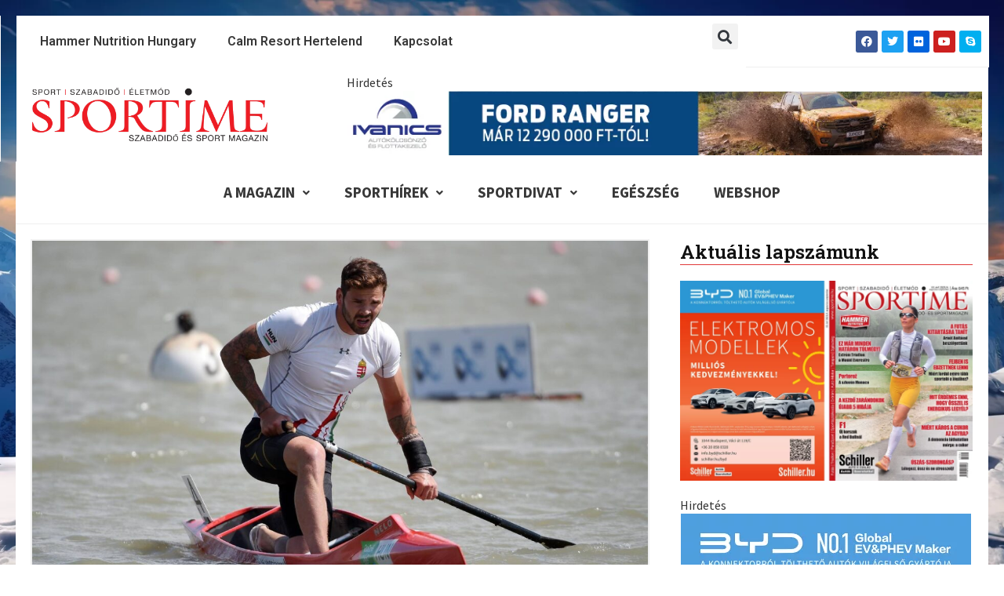

--- FILE ---
content_type: text/html; charset=UTF-8
request_url: https://sportime.hu/sporthirek/verenysportok/kajak-kenu-evezes-verenysportok/klubot-es-edzot-valtott-a-kenus-vasbanyai-henrik/
body_size: 44647
content:
<!DOCTYPE html>
<html lang="hu">
<head>
<meta charset="UTF-8">
<meta name="viewport" content="width=device-width, initial-scale=1">
<link rel="profile" href="https://gmpg.org/xfn/11"> 
<title>Klubot és edzőt váltott a kenus Vasbányai Henrik - Sportime Magazin Hírportál</title>
<meta name="dc.title" content="Klubot és edzőt váltott a kenus Vasbányai Henrik - Sportime Magazin Hírportál">
<meta name="dc.description" content="Klubot és edzőt váltott a válogatott kenus, Vasbányai Henrik: a 26 éves, világbajnok sportoló már a Merkapt Mekler SE színeiben és korábbi párostársa, a négy éve már edzőként dolgozó Németh Szabolcs irányításával vágott neki az őszi felkészülésnek. &quot;Megújulásra, változásra volt szükségem, s ehhez olyan embert kerestem, akiben szintén ott van&hellip;">
<meta name="dc.relation" content="https://sportime.hu/sporthirek/verenysportok/kajak-kenu-evezes-verenysportok/klubot-es-edzot-valtott-a-kenus-vasbanyai-henrik/">
<meta name="dc.source" content="https://sportime.hu/">
<meta name="dc.language" content="hu_HU">
<meta name="description" content="Klubot és edzőt váltott a válogatott kenus, Vasbányai Henrik: a 26 éves, világbajnok sportoló már a Merkapt Mekler SE színeiben és korábbi párostársa, a négy éve már edzőként dolgozó Németh Szabolcs irányításával vágott neki az őszi felkészülésnek. &quot;Megújulásra, változásra volt szükségem, s ehhez olyan embert kerestem, akiben szintén ott van&hellip;">
<meta name="robots" content="index, follow">
<meta name="googlebot" content="index, follow, max-snippet:-1, max-image-preview:large, max-video-preview:-1">
<meta name="bingbot" content="index, follow, max-snippet:-1, max-image-preview:large, max-video-preview:-1">
<link rel="canonical" href="https://sportime.hu/sporthirek/verenysportok/kajak-kenu-evezes-verenysportok/klubot-es-edzot-valtott-a-kenus-vasbanyai-henrik/">
<meta property="og:url" content="https://sportime.hu/sporthirek/verenysportok/kajak-kenu-evezes-verenysportok/klubot-es-edzot-valtott-a-kenus-vasbanyai-henrik/">
<meta property="og:site_name" content="Sportime Magazin Hírportál">
<meta property="og:locale" content="hu_HU">
<meta property="og:type" content="article">
<meta property="article:author" content="https://www.facebook.com/SportimeMagazin/">
<meta property="article:publisher" content="https://www.facebook.com/SportimeMagazin/">
<meta property="article:section" content="Kajak-Kenu-Evezés">
<meta property="article:tag" content="kajakkenu">
<meta property="article:tag" content="Németh Szabolcs">
<meta property="article:tag" content="Vasbányai Henrik">
<meta property="og:title" content="Klubot és edzőt váltott a kenus Vasbányai Henrik - Sportime Magazin Hírportál">
<meta property="og:description" content="Klubot és edzőt váltott a válogatott kenus, Vasbányai Henrik: a 26 éves, világbajnok sportoló már a Merkapt Mekler SE színeiben és korábbi párostársa, a négy éve már edzőként dolgozó Németh Szabolcs irányításával vágott neki az őszi felkészülésnek. &quot;Megújulásra, változásra volt szükségem, s ehhez olyan embert kerestem, akiben szintén ott van&hellip;">
<meta property="og:image" content="https://sportime.hu/wp-content/uploads/2017/10/65621b7c684291a1c919250e220de9e3.jpg">
<meta property="og:image:secure_url" content="https://sportime.hu/wp-content/uploads/2017/10/65621b7c684291a1c919250e220de9e3.jpg">
<meta property="og:image:width" content="2048">
<meta property="og:image:height" content="1281">
<meta property="og:image:alt" content="Fotó: Facebook (Magyar Kajak-Kenu Szövetség)">
<meta name="twitter:card" content="summary">
<meta name="twitter:site" content="@SportimeMagazin">
<meta name="twitter:creator" content="@SportimeMagazin">
<meta name="twitter:title" content="Klubot és edzőt váltott a kenus Vasbányai Henrik - Sportime Magazin Hírportál">
<meta name="twitter:description" content="Klubot és edzőt váltott a válogatott kenus, Vasbányai Henrik: a 26 éves, világbajnok sportoló már a Merkapt Mekler SE színeiben és korábbi párostársa, a négy éve már edzőként dolgozó Németh Szabolcs irányításával vágott neki az őszi felkészülésnek. &quot;Megújulásra, változásra volt szükségem, s ehhez olyan embert kerestem, akiben szintén ott van&hellip;">
<meta name="twitter:image" content="https://sportime.hu/wp-content/uploads/2017/10/65621b7c684291a1c919250e220de9e3-1200x751.jpg">
<link rel='dns-prefetch' href='//fonts.googleapis.com'/>
<link rel="alternate" type="application/rss+xml" title="Sportime Magazin Hírportál &raquo; hírcsatorna" href="https://sportime.hu/feed/"/>
<link rel="alternate" type="application/rss+xml" title="Sportime Magazin Hírportál &raquo; hozzászólás hírcsatorna" href="https://sportime.hu/comments/feed/"/>
<script data-wpfc-render="false" id="sport-ready">window.advanced_ads_ready=function(e,a){a=a||"complete";var d=function(e){return"interactive"===a?"loading"!==e:"complete"===e};d(document.readyState)?e():document.addEventListener("readystatechange",(function(a){d(a.target.readyState)&&e()}),{once:"interactive"===a})},window.advanced_ads_ready_queue=window.advanced_ads_ready_queue||[];</script>
<link rel="stylesheet" type="text/css" href="//sportime.hu/wp-content/cache/wpfc-minified/11she814/g0pu9.css" media="all"/>
<style id='astra-theme-css-inline-css'>.ast-no-sidebar .entry-content .alignfull{margin-left:calc( -50vw + 50%);margin-right:calc( -50vw + 50%);max-width:100vw;width:100vw;}.ast-no-sidebar .entry-content .alignwide{margin-left:calc(-41vw + 50%);margin-right:calc(-41vw + 50%);max-width:unset;width:unset;}.ast-no-sidebar .entry-content .alignfull .alignfull,.ast-no-sidebar .entry-content .alignfull .alignwide,.ast-no-sidebar .entry-content .alignwide .alignfull,.ast-no-sidebar .entry-content .alignwide .alignwide,.ast-no-sidebar .entry-content .wp-block-column .alignfull,.ast-no-sidebar .entry-content .wp-block-column .alignwide{width:100%;margin-left:auto;margin-right:auto;}.wp-block-gallery,.blocks-gallery-grid{margin:0;}.wp-block-separator{max-width:100px;}.wp-block-separator.is-style-wide,.wp-block-separator.is-style-dots{max-width:none;}.entry-content .has-2-columns .wp-block-column:first-child{padding-right:10px;}.entry-content .has-2-columns .wp-block-column:last-child{padding-left:10px;}@media(max-width:782px){.entry-content .wp-block-columns .wp-block-column{flex-basis:100%;}.entry-content .has-2-columns .wp-block-column:first-child{padding-right:0;}.entry-content .has-2-columns .wp-block-column:last-child {padding-left: 0;}}body .entry-content .wp-block-latest-posts{margin-left:0;}body .entry-content .wp-block-latest-posts li{list-style:none;}.ast-no-sidebar .ast-container .entry-content .wp-block-latest-posts{margin-left:0;}.ast-header-break-point .entry-content .alignwide{margin-left:auto;margin-right:auto;}.entry-content .blocks-gallery-item img{margin-bottom:auto;}.wp-block-pullquote{border-top:4px solid #555d66;border-bottom:4px solid #555d66;color:#40464d;}:root{--ast-post-nav-space:0;--ast-container-default-xlg-padding:6.67em;--ast-container-default-lg-padding:5.67em;--ast-container-default-slg-padding:4.34em;--ast-container-default-md-padding:3.34em;--ast-container-default-sm-padding:6.67em;--ast-container-default-xs-padding:2.4em;--ast-container-default-xxs-padding:1.4em;--ast-code-block-background:#EEEEEE;--ast-comment-inputs-background:#FAFAFA;--ast-normal-container-width:1200px;--ast-narrow-container-width:750px;--ast-blog-title-font-weight:normal;--ast-blog-meta-weight:inherit;}html{font-size:100%;}a,.page-title{color:#de2323;}a:hover,a:focus{color:var(--ast-global-color-1);}body,button,input,select,textarea,.ast-button,.ast-custom-button{font-family:'Source Sans Pro',sans-serif;font-weight:400;font-size:16px;font-size:1rem;line-height:var(--ast-body-line-height,1.4em);}blockquote{color:#000000;}h1,.entry-content h1,h2,.entry-content h2,h3,.entry-content h3,h4,.entry-content h4,h5,.entry-content h5,h6,.entry-content h6,.site-title,.site-title a{font-family:'Roboto Slab',serif;font-weight:600;}.site-title{font-size:35px;font-size:2.1875rem;display:none;}header .custom-logo-link img{max-width:207px;}.astra-logo-svg{width:207px;}.site-header .site-description{font-size:15px;font-size:0.9375rem;display:none;}.entry-title{font-size:26px;font-size:1.625rem;}.archive .ast-article-post .ast-article-inner,.blog .ast-article-post .ast-article-inner,.archive .ast-article-post .ast-article-inner:hover,.blog .ast-article-post .ast-article-inner:hover{overflow:hidden;}h1,.entry-content h1{font-size:36px;font-size:2.25rem;font-family:'Roboto Slab',serif;line-height:1.4em;}h2,.entry-content h2{font-size:28px;font-size:1.75rem;font-family:'Roboto Slab',serif;line-height:1.3em;}h3,.entry-content h3{font-size:24px;font-size:1.5rem;font-family:'Roboto Slab',serif;line-height:1.3em;}h4,.entry-content h4{font-size:22px;font-size:1.375rem;line-height:1.2em;font-family:'Roboto Slab',serif;}h5,.entry-content h5{font-size:20px;font-size:1.25rem;line-height:1.2em;font-family:'Roboto Slab',serif;}h6,.entry-content h6{font-size:18px;font-size:1.125rem;line-height:1.25em;font-family:'Roboto Slab',serif;}::selection{background-color:#e03939;color:#ffffff;}body,h1,.entry-title a,.entry-content h1,h2,.entry-content h2,h3,.entry-content h3,h4,.entry-content h4,h5,.entry-content h5,h6,.entry-content h6{color:#333333;}.tagcloud a:hover,.tagcloud a:focus,.tagcloud a.current-item{color:#ffffff;border-color:#de2323;background-color:#de2323;}input:focus,input[type="text"]:focus,input[type="email"]:focus,input[type="url"]:focus,input[type="password"]:focus,input[type="reset"]:focus,input[type="search"]:focus,textarea:focus{border-color:#de2323;}input[type="radio"]:checked,input[type=reset],input[type="checkbox"]:checked,input[type="checkbox"]:hover:checked,input[type="checkbox"]:focus:checked,input[type=range]::-webkit-slider-thumb{border-color:#de2323;background-color:#de2323;box-shadow:none;}.site-footer a:hover + .post-count,.site-footer a:focus + .post-count{background:#de2323;border-color:#de2323;}.single .nav-links .nav-previous,.single .nav-links .nav-next{color:#de2323;}.entry-meta,.entry-meta *{line-height:1.45;color:#de2323;}.entry-meta a:not(.ast-button):hover,.entry-meta a:not(.ast-button):hover *,.entry-meta a:not(.ast-button):focus,.entry-meta a:not(.ast-button):focus *,.page-links > .page-link,.page-links .page-link:hover,.post-navigation a:hover{color:var(--ast-global-color-1);}#cat option,.secondary .calendar_wrap thead a,.secondary .calendar_wrap thead a:visited{color:#de2323;}.secondary .calendar_wrap #today,.ast-progress-val span{background:#de2323;}.secondary a:hover + .post-count,.secondary a:focus + .post-count{background:#de2323;border-color:#de2323;}.calendar_wrap #today > a{color:#ffffff;}.page-links .page-link,.single .post-navigation a{color:#de2323;}.ast-search-menu-icon .search-form button.search-submit{padding:0 4px;}.ast-search-menu-icon form.search-form{padding-right:0;}.ast-search-menu-icon.slide-search input.search-field{width:0;}.ast-header-search .ast-search-menu-icon.ast-dropdown-active .search-form,.ast-header-search .ast-search-menu-icon.ast-dropdown-active .search-field:focus{transition:all 0.2s;}.search-form input.search-field:focus{outline:none;}.widget-title,.widget .wp-block-heading{font-size:22px;font-size:1.375rem;color:#333333;}.single .ast-author-details .author-title{color:var(--ast-global-color-1);}.ast-search-menu-icon.slide-search a:focus-visible:focus-visible,.astra-search-icon:focus-visible,#close:focus-visible,a:focus-visible,.ast-menu-toggle:focus-visible,.site .skip-link:focus-visible,.wp-block-loginout input:focus-visible,.wp-block-search.wp-block-search__button-inside .wp-block-search__inside-wrapper,.ast-header-navigation-arrow:focus-visible,.woocommerce .wc-proceed-to-checkout > .checkout-button:focus-visible,.woocommerce .woocommerce-MyAccount-navigation ul li a:focus-visible,.ast-orders-table__row .ast-orders-table__cell:focus-visible,.woocommerce .woocommerce-order-details .order-again > .button:focus-visible,.woocommerce .woocommerce-message a.button.wc-forward:focus-visible,.woocommerce #minus_qty:focus-visible,.woocommerce #plus_qty:focus-visible,a#ast-apply-coupon:focus-visible,.woocommerce .woocommerce-info a:focus-visible,.woocommerce .astra-shop-summary-wrap a:focus-visible,.woocommerce a.wc-forward:focus-visible,#ast-apply-coupon:focus-visible,.woocommerce-js .woocommerce-mini-cart-item a.remove:focus-visible,#close:focus-visible,.button.search-submit:focus-visible,#search_submit:focus,.normal-search:focus-visible,.ast-header-account-wrap:focus-visible{outline-style:dotted;outline-color:inherit;outline-width:thin;}input:focus,input[type="text"]:focus,input[type="email"]:focus,input[type="url"]:focus,input[type="password"]:focus,input[type="reset"]:focus,input[type="search"]:focus,input[type="number"]:focus,textarea:focus,.wp-block-search__input:focus,[data-section="section-header-mobile-trigger"] .ast-button-wrap .ast-mobile-menu-trigger-minimal:focus,.ast-mobile-popup-drawer.active .menu-toggle-close:focus,.woocommerce-ordering select.orderby:focus,#ast-scroll-top:focus,#coupon_code:focus,.woocommerce-page #comment:focus,.woocommerce #reviews #respond input#submit:focus,.woocommerce a.add_to_cart_button:focus,.woocommerce .button.single_add_to_cart_button:focus,.woocommerce .woocommerce-cart-form button:focus,.woocommerce .woocommerce-cart-form__cart-item .quantity .qty:focus,.woocommerce .woocommerce-billing-fields .woocommerce-billing-fields__field-wrapper .woocommerce-input-wrapper > .input-text:focus,.woocommerce #order_comments:focus,.woocommerce #place_order:focus,.woocommerce .woocommerce-address-fields .woocommerce-address-fields__field-wrapper .woocommerce-input-wrapper > .input-text:focus,.woocommerce .woocommerce-MyAccount-content form button:focus,.woocommerce .woocommerce-MyAccount-content .woocommerce-EditAccountForm .woocommerce-form-row .woocommerce-Input.input-text:focus,.woocommerce .ast-woocommerce-container .woocommerce-pagination ul.page-numbers li a:focus,body #content .woocommerce form .form-row .select2-container--default .select2-selection--single:focus,#ast-coupon-code:focus,.woocommerce.woocommerce-js .quantity input[type=number]:focus,.woocommerce-js .woocommerce-mini-cart-item .quantity input[type=number]:focus,.woocommerce p#ast-coupon-trigger:focus{border-style:dotted;border-color:inherit;border-width:thin;}input{outline:none;}.ast-logo-title-inline .site-logo-img{padding-right:1em;}.site-logo-img img{transition:all 0.2s linear;}body .ast-oembed-container *{position:absolute;top:0;width:100%;height:100%;left:0;}body .wp-block-embed-pocket-casts .ast-oembed-container *{position:unset;}.ast-single-post-featured-section + article{margin-top:2em;}.site-content .ast-single-post-featured-section img{width:100%;overflow:hidden;object-fit:cover;}.site > .ast-single-related-posts-container{margin-top:0;}@media(min-width:922px){.ast-desktop .ast-container--narrow {max-width: var(--ast-narrow-container-width);margin: 0 auto;}}.ast-page-builder-template .hentry{margin:0;}.ast-page-builder-template .site-content > .ast-container{max-width:100%;padding:0;}.ast-page-builder-template .site .site-content #primary{padding:0;margin:0;}.ast-page-builder-template .no-results{text-align:center;margin:4em auto;}.ast-page-builder-template .ast-pagination{padding:2em;}.ast-page-builder-template .entry-header.ast-no-title.ast-no-thumbnail{margin-top:0;}.ast-page-builder-template .entry-header.ast-header-without-markup{margin-top:0;margin-bottom:0;}.ast-page-builder-template .entry-header.ast-no-title.ast-no-meta{margin-bottom:0;}.ast-page-builder-template.single .post-navigation{padding-bottom:2em;}.ast-page-builder-template.single-post .site-content > .ast-container{max-width:100%;}.ast-page-builder-template .entry-header{margin-top:4em;margin-left:auto;margin-right:auto;padding-left:20px;padding-right:20px;}.single.ast-page-builder-template .entry-header{padding-left:20px;padding-right:20px;}.ast-page-builder-template .ast-archive-description{margin:4em auto 0;padding-left:20px;padding-right:20px;}.ast-page-builder-template.ast-no-sidebar .entry-content .alignwide{margin-left:0;margin-right:0;}@media(max-width:921.9px){#ast-desktop-header{display:none;}}@media(min-width:922px){#ast-mobile-header{display:none;}}@media(max-width:420px){.single .nav-links .nav-previous,.single .nav-links .nav-next {width: 100%;text-align: center;}}.wp-block-buttons.aligncenter{justify-content:center;}@media(max-width:921px){.ast-theme-transparent-header #primary,.ast-theme-transparent-header #secondary{padding:0;}}@media(max-width:921px){.ast-plain-container.ast-no-sidebar #primary{padding:0;}}.ast-plain-container.ast-no-sidebar #primary{margin-top:0;margin-bottom:0;}@media(min-width:1200px){.wp-block-group .has-background{padding:20px;}}@media(min-width:1200px){.ast-plain-container.ast-no-sidebar .entry-content .alignwide .wp-block-cover__inner-container,.ast-plain-container.ast-no-sidebar .entry-content .alignfull .wp-block-cover__inner-container{width:1240px;}}@media(min-width:1200px){.wp-block-cover-image.alignwide .wp-block-cover__inner-container,.wp-block-cover.alignwide .wp-block-cover__inner-container,.wp-block-cover-image.alignfull .wp-block-cover__inner-container,.wp-block-cover.alignfull .wp-block-cover__inner-container{width:100%;}}.wp-block-columns{margin-bottom:unset;}.wp-block-image.size-full{margin:2rem 0;}.wp-block-separator.has-background{padding:0;}.wp-block-gallery{margin-bottom:1.6em;}.wp-block-group{padding-top:4em;padding-bottom:4em;}.wp-block-group__inner-container .wp-block-columns:last-child,.wp-block-group__inner-container :last-child,.wp-block-table table{margin-bottom:0;}.blocks-gallery-grid{width:100%;}.wp-block-navigation-link__content{padding:5px 0;}.wp-block-group .wp-block-group .has-text-align-center,.wp-block-group .wp-block-column .has-text-align-center{max-width:100%;}.has-text-align-center{margin:0 auto;}@media(min-width:1200px){.wp-block-cover__inner-container,.alignwide .wp-block-group__inner-container,.alignfull .wp-block-group__inner-container{max-width:1200px;margin:0 auto;}.wp-block-group.alignnone,.wp-block-group.aligncenter,.wp-block-group.alignleft,.wp-block-group.alignright,.wp-block-group.alignwide,.wp-block-columns.alignwide{margin:2rem 0 1rem 0;}}@media(max-width:1200px){.wp-block-group{padding:3em;}.wp-block-group .wp-block-group{padding:1.5em;}.wp-block-columns,.wp-block-column{margin:1rem 0;}}@media(min-width:921px){.wp-block-columns .wp-block-group{padding:2em;}}@media(max-width:544px){.wp-block-cover-image .wp-block-cover__inner-container,.wp-block-cover .wp-block-cover__inner-container{width:unset;}.wp-block-cover,.wp-block-cover-image{padding:2em 0;}.wp-block-group,.wp-block-cover{padding:2em;}.wp-block-media-text__media img,.wp-block-media-text__media video{width:unset;max-width:100%;}.wp-block-media-text.has-background .wp-block-media-text__content{padding:1em;}}.wp-block-image.aligncenter{margin-left:auto;margin-right:auto;}.wp-block-table.aligncenter{margin-left:auto;margin-right:auto;}@media(min-width:544px){.entry-content .wp-block-media-text.has-media-on-the-right .wp-block-media-text__content{padding:0 8% 0 0;}.entry-content .wp-block-media-text .wp-block-media-text__content{padding:0 0 0 8%;}.ast-plain-container .site-content .entry-content .has-custom-content-position.is-position-bottom-left > *,.ast-plain-container .site-content .entry-content .has-custom-content-position.is-position-bottom-right > *,.ast-plain-container .site-content .entry-content .has-custom-content-position.is-position-top-left > *,.ast-plain-container .site-content .entry-content .has-custom-content-position.is-position-top-right > *,.ast-plain-container .site-content .entry-content .has-custom-content-position.is-position-center-right > *,.ast-plain-container .site-content .entry-content .has-custom-content-position.is-position-center-left > *{margin:0;}}@media(max-width:544px){.entry-content .wp-block-media-text .wp-block-media-text__content{padding:8% 0;}.wp-block-media-text .wp-block-media-text__media img{width:auto;max-width:100%;}}.wp-block-button.is-style-outline .wp-block-button__link{border-color:#de2323;border-top-width:2px;border-right-width:2px;border-bottom-width:2px;border-left-width:2px;}div.wp-block-button.is-style-outline > .wp-block-button__link:not(.has-text-color),div.wp-block-button.wp-block-button__link.is-style-outline:not(.has-text-color){color:#de2323;}.wp-block-button.is-style-outline .wp-block-button__link:hover,.wp-block-buttons .wp-block-button.is-style-outline .wp-block-button__link:focus,.wp-block-buttons .wp-block-button.is-style-outline > .wp-block-button__link:not(.has-text-color):hover,.wp-block-buttons .wp-block-button.wp-block-button__link.is-style-outline:not(.has-text-color):hover{color:#ffffff;background-color:#e03939;border-color:#e03939;}.post-page-numbers.current .page-link,.ast-pagination .page-numbers.current{color:#ffffff;border-color:#e03939;background-color:#e03939;}@media(max-width:921px){.wp-block-button.is-style-outline .wp-block-button__link{padding-top:calc(15px - 2px);padding-right:calc(30px - 2px);padding-bottom:calc(15px - 2px);padding-left:calc(30px - 2px);}}@media(max-width:544px){.wp-block-button.is-style-outline .wp-block-button__link{padding-top:calc(15px - 2px);padding-right:calc(30px - 2px);padding-bottom:calc(15px - 2px);padding-left:calc(30px - 2px);}}@media(min-width:544px){.entry-content > .alignleft{margin-right:20px;}.entry-content > .alignright{margin-left:20px;}.wp-block-group.has-background{padding:20px;}}.wp-block-buttons .wp-block-button.is-style-outline .wp-block-button__link.wp-element-button,.ast-outline-button,.wp-block-uagb-buttons-child .uagb-buttons-repeater.ast-outline-button{border-color:#de2323;border-top-width:2px;border-right-width:2px;border-bottom-width:2px;border-left-width:2px;font-family:inherit;font-weight:inherit;line-height:1em;}.wp-block-buttons .wp-block-button.is-style-outline > .wp-block-button__link:not(.has-text-color),.wp-block-buttons .wp-block-button.wp-block-button__link.is-style-outline:not(.has-text-color),.ast-outline-button{color:#de2323;}.wp-block-button.is-style-outline .wp-block-button__link:hover,.wp-block-buttons .wp-block-button.is-style-outline .wp-block-button__link:focus,.wp-block-buttons .wp-block-button.is-style-outline > .wp-block-button__link:not(.has-text-color):hover,.wp-block-buttons .wp-block-button.wp-block-button__link.is-style-outline:not(.has-text-color):hover,.ast-outline-button:hover,.ast-outline-button:focus,.wp-block-uagb-buttons-child .uagb-buttons-repeater.ast-outline-button:hover,.wp-block-uagb-buttons-child .uagb-buttons-repeater.ast-outline-button:focus{color:#ffffff;background-color:#e03939;border-color:#e03939;}.wp-block-button .wp-block-button__link.wp-element-button.is-style-outline:not(.has-background),.wp-block-button.is-style-outline>.wp-block-button__link.wp-element-button:not(.has-background),.ast-outline-button{background-color:#de2323;}.entry-content[ast-blocks-layout] > figure{margin-bottom:1em;}@media(max-width:921px){.ast-separate-container #primary,.ast-separate-container #secondary{padding:1.5em 0;}#primary,#secondary{padding:1.5em 0;margin:0;}.ast-left-sidebar #content > .ast-container{display:flex;flex-direction:column-reverse;width:100%;}.ast-separate-container .ast-article-post,.ast-separate-container .ast-article-single{padding:1.5em 2.14em;}.ast-author-box img.avatar{margin:20px 0 0 0;}}@media(min-width:922px){.ast-separate-container.ast-right-sidebar #primary,.ast-separate-container.ast-left-sidebar #primary{border:0;}.search-no-results.ast-separate-container #primary{margin-bottom:4em;}}.elementor-button-wrapper .elementor-button{border-style:solid;text-decoration:none;border-top-width:0;border-right-width:0;border-left-width:0;border-bottom-width:0;}body .elementor-button.elementor-size-sm,body .elementor-button.elementor-size-xs,body .elementor-button.elementor-size-md,body .elementor-button.elementor-size-lg,body .elementor-button.elementor-size-xl,body .elementor-button{padding-top:10px;padding-right:40px;padding-bottom:10px;padding-left:40px;}.elementor-button-wrapper .elementor-button{border-color:#de2323;background-color:#de2323;}.elementor-button-wrapper .elementor-button:hover,.elementor-button-wrapper .elementor-button:focus{color:#ffffff;background-color:#e03939;border-color:#e03939;}.wp-block-button .wp-block-button__link ,.elementor-button-wrapper .elementor-button,.elementor-button-wrapper .elementor-button:visited{color:#ffffff;}.elementor-button-wrapper .elementor-button{line-height:1em;}.wp-block-button .wp-block-button__link:hover,.wp-block-button .wp-block-button__link:focus{color:#ffffff;background-color:#e03939;border-color:#e03939;}.elementor-widget-heading h1.elementor-heading-title{line-height:1.4em;}.elementor-widget-heading h2.elementor-heading-title{line-height:1.3em;}.elementor-widget-heading h3.elementor-heading-title{line-height:1.3em;}.elementor-widget-heading h4.elementor-heading-title{line-height:1.2em;}.elementor-widget-heading h5.elementor-heading-title{line-height:1.2em;}.elementor-widget-heading h6.elementor-heading-title{line-height:1.25em;}.wp-block-button .wp-block-button__link{border:none;background-color:#de2323;color:#ffffff;font-family:inherit;font-weight:inherit;line-height:1em;padding:15px 30px;}.wp-block-button.is-style-outline .wp-block-button__link{border-style:solid;border-top-width:2px;border-right-width:2px;border-left-width:2px;border-bottom-width:2px;border-color:#de2323;padding-top:calc(15px - 2px);padding-right:calc(30px - 2px);padding-bottom:calc(15px - 2px);padding-left:calc(30px - 2px);}@media(max-width:921px){.wp-block-button .wp-block-button__link{border:none;padding:15px 30px;}.wp-block-button.is-style-outline .wp-block-button__link{padding-top:calc(15px - 2px);padding-right:calc(30px - 2px);padding-bottom:calc(15px - 2px);padding-left:calc(30px - 2px);}}@media(max-width:544px){.wp-block-button .wp-block-button__link{border:none;padding:15px 30px;}.wp-block-button.is-style-outline .wp-block-button__link{padding-top:calc(15px - 2px);padding-right:calc(30px - 2px);padding-bottom:calc(15px - 2px);padding-left:calc(30px - 2px);}}.menu-toggle,button,.ast-button,.ast-custom-button,.button,input#submit,input[type="button"],input[type="submit"],input[type="reset"]{border-style:solid;border-top-width:0;border-right-width:0;border-left-width:0;border-bottom-width:0;color:#ffffff;border-color:#de2323;background-color:#de2323;padding-top:10px;padding-right:40px;padding-bottom:10px;padding-left:40px;font-family:inherit;font-weight:inherit;line-height:1em;}button:focus,.menu-toggle:hover,button:hover,.ast-button:hover,.ast-custom-button:hover .button:hover,.ast-custom-button:hover ,input[type=reset]:hover,input[type=reset]:focus,input#submit:hover,input#submit:focus,input[type="button"]:hover,input[type="button"]:focus,input[type="submit"]:hover,input[type="submit"]:focus{color:#ffffff;background-color:#e03939;border-color:#e03939;}@media(max-width:921px){.ast-mobile-header-stack .main-header-bar .ast-search-menu-icon{display:inline-block;}.ast-header-break-point.ast-header-custom-item-outside .ast-mobile-header-stack .main-header-bar .ast-search-icon{margin:0;}.ast-comment-avatar-wrap img{max-width:2.5em;}.ast-comment-meta{padding:0 1.8888em 1.3333em;}.ast-separate-container .ast-comment-list li.depth-1{padding:1.5em 2.14em;}.ast-separate-container .comment-respond{padding:2em 2.14em;}}@media(min-width:544px){.ast-container{max-width:100%;}}@media(max-width:544px){.ast-separate-container .ast-article-post,.ast-separate-container .ast-article-single,.ast-separate-container .comments-title,.ast-separate-container .ast-archive-description{padding:1.5em 1em;}.ast-separate-container #content .ast-container{padding-left:0.54em;padding-right:0.54em;}.ast-separate-container .ast-comment-list .bypostauthor{padding:.5em;}.ast-search-menu-icon.ast-dropdown-active .search-field{width:170px;}}body,.ast-separate-container{background-color:#ffffff;;background-image:none;;}.ast-no-sidebar.ast-separate-container .entry-content .alignfull{margin-left:-6.67em;margin-right:-6.67em;width:auto;}@media(max-width:1200px){.ast-no-sidebar.ast-separate-container .entry-content .alignfull {margin-left: -2.4em;margin-right: -2.4em;}}@media(max-width:768px){.ast-no-sidebar.ast-separate-container .entry-content .alignfull {margin-left: -2.14em;margin-right: -2.14em;}}@media(max-width:544px){.ast-no-sidebar.ast-separate-container .entry-content .alignfull {margin-left: -1em;margin-right: -1em;}}.ast-no-sidebar.ast-separate-container .entry-content .alignwide{margin-left:-20px;margin-right:-20px;}.ast-no-sidebar.ast-separate-container .entry-content .wp-block-column .alignfull,.ast-no-sidebar.ast-separate-container .entry-content .wp-block-column .alignwide{margin-left:auto;margin-right:auto;width:100%;}@media(max-width:921px){.site-title{display:none;}.site-header .site-description{display:none;}h1,.entry-content h1{font-size:30px;}h2,.entry-content h2{font-size:25px;}h3,.entry-content h3{font-size:20px;}}@media(max-width:544px){.site-title{display:none;}.site-header .site-description{display:none;}h1,.entry-content h1{font-size:30px;}h2,.entry-content h2{font-size:25px;}h3,.entry-content h3{font-size:20px;}}@media(max-width:921px){html{font-size:91.2%;}}@media(max-width:544px){html{font-size:91.2%;}}@media(min-width:922px){.ast-container{max-width:1240px;}}@media(min-width:922px){.site-content .ast-container{display:flex;}}@media(max-width:921px){.site-content .ast-container{flex-direction:column;}}@media(min-width:922px){.main-header-menu .sub-menu .menu-item.ast-left-align-sub-menu:hover > .sub-menu,.main-header-menu .sub-menu .menu-item.ast-left-align-sub-menu.focus > .sub-menu{margin-left:-0px;}}.site .comments-area{padding-bottom:3em;}blockquote{padding:1.2em;}:root .has-ast-global-color-0-color{color:var(--ast-global-color-0);}:root .has-ast-global-color-0-background-color{background-color:var(--ast-global-color-0);}:root .wp-block-button .has-ast-global-color-0-color{color:var(--ast-global-color-0);}:root .wp-block-button .has-ast-global-color-0-background-color{background-color:var(--ast-global-color-0);}:root .has-ast-global-color-1-color{color:var(--ast-global-color-1);}:root .has-ast-global-color-1-background-color{background-color:var(--ast-global-color-1);}:root .wp-block-button .has-ast-global-color-1-color{color:var(--ast-global-color-1);}:root .wp-block-button .has-ast-global-color-1-background-color{background-color:var(--ast-global-color-1);}:root .has-ast-global-color-2-color{color:var(--ast-global-color-2);}:root .has-ast-global-color-2-background-color{background-color:var(--ast-global-color-2);}:root .wp-block-button .has-ast-global-color-2-color{color:var(--ast-global-color-2);}:root .wp-block-button .has-ast-global-color-2-background-color{background-color:var(--ast-global-color-2);}:root .has-ast-global-color-3-color{color:var(--ast-global-color-3);}:root .has-ast-global-color-3-background-color{background-color:var(--ast-global-color-3);}:root .wp-block-button .has-ast-global-color-3-color{color:var(--ast-global-color-3);}:root .wp-block-button .has-ast-global-color-3-background-color{background-color:var(--ast-global-color-3);}:root .has-ast-global-color-4-color{color:var(--ast-global-color-4);}:root .has-ast-global-color-4-background-color{background-color:var(--ast-global-color-4);}:root .wp-block-button .has-ast-global-color-4-color{color:var(--ast-global-color-4);}:root .wp-block-button .has-ast-global-color-4-background-color{background-color:var(--ast-global-color-4);}:root .has-ast-global-color-5-color{color:var(--ast-global-color-5);}:root .has-ast-global-color-5-background-color{background-color:var(--ast-global-color-5);}:root .wp-block-button .has-ast-global-color-5-color{color:var(--ast-global-color-5);}:root .wp-block-button .has-ast-global-color-5-background-color{background-color:var(--ast-global-color-5);}:root .has-ast-global-color-6-color{color:var(--ast-global-color-6);}:root .has-ast-global-color-6-background-color{background-color:var(--ast-global-color-6);}:root .wp-block-button .has-ast-global-color-6-color{color:var(--ast-global-color-6);}:root .wp-block-button .has-ast-global-color-6-background-color{background-color:var(--ast-global-color-6);}:root .has-ast-global-color-7-color{color:var(--ast-global-color-7);}:root .has-ast-global-color-7-background-color{background-color:var(--ast-global-color-7);}:root .wp-block-button .has-ast-global-color-7-color{color:var(--ast-global-color-7);}:root .wp-block-button .has-ast-global-color-7-background-color{background-color:var(--ast-global-color-7);}:root .has-ast-global-color-8-color{color:var(--ast-global-color-8);}:root .has-ast-global-color-8-background-color{background-color:var(--ast-global-color-8);}:root .wp-block-button .has-ast-global-color-8-color{color:var(--ast-global-color-8);}:root .wp-block-button .has-ast-global-color-8-background-color{background-color:var(--ast-global-color-8);}:root{--ast-global-color-0:#0170B9;--ast-global-color-1:#3a3a3a;--ast-global-color-2:#3a3a3a;--ast-global-color-3:#4B4F58;--ast-global-color-4:#F5F5F5;--ast-global-color-5:#FFFFFF;--ast-global-color-6:#E5E5E5;--ast-global-color-7:#424242;--ast-global-color-8:#000000;}:root{--ast-border-color:#dddddd;}.ast-single-entry-banner{-js-display:flex;display:flex;flex-direction:column;justify-content:center;text-align:center;position:relative;background:#eeeeee;}.ast-single-entry-banner[data-banner-layout="layout-1"]{max-width:1200px;background:inherit;padding:20px 0;}.ast-single-entry-banner[data-banner-width-type="custom"]{margin:0 auto;width:100%;}.ast-single-entry-banner + .site-content .entry-header{margin-bottom:0;}.site .ast-author-avatar{--ast-author-avatar-size:;}a.ast-underline-text{text-decoration:underline;}.ast-container > .ast-terms-link{position:relative;display:block;}a.ast-button.ast-badge-tax{padding:4px 8px;border-radius:3px;font-size:inherit;}header.entry-header > *:not(:last-child){margin-bottom:10px;}.ast-archive-entry-banner{-js-display:flex;display:flex;flex-direction:column;justify-content:center;text-align:center;position:relative;background:#eeeeee;}.ast-archive-entry-banner[data-banner-width-type="custom"]{margin:0 auto;width:100%;}.ast-archive-entry-banner[data-banner-layout="layout-1"]{background:inherit;padding:20px 0;text-align:left;}body.archive .ast-archive-description{max-width:1200px;width:100%;text-align:left;padding-top:3em;padding-right:3em;padding-bottom:3em;padding-left:3em;}body.archive .ast-archive-description .ast-archive-title,body.archive .ast-archive-description .ast-archive-title *{font-size:40px;font-size:2.5rem;}body.archive .ast-archive-description > *:not(:last-child){margin-bottom:10px;}@media(max-width:921px){body.archive .ast-archive-description{text-align:left;}}@media(max-width:544px){body.archive .ast-archive-description{text-align:left;}}.ast-breadcrumbs .trail-browse,.ast-breadcrumbs .trail-items,.ast-breadcrumbs .trail-items li{display:inline-block;margin:0;padding:0;border:none;background:inherit;text-indent:0;text-decoration:none;}.ast-breadcrumbs .trail-browse{font-size:inherit;font-style:inherit;font-weight:inherit;color:inherit;}.ast-breadcrumbs .trail-items{list-style:none;}.trail-items li::after{padding:0 0.3em;content:"\00bb";}.trail-items li:last-of-type::after{display:none;}h1,.entry-content h1,h2,.entry-content h2,h3,.entry-content h3,h4,.entry-content h4,h5,.entry-content h5,h6,.entry-content h6{color:#111111;}@media(max-width:921px){.ast-builder-grid-row-container.ast-builder-grid-row-tablet-3-firstrow .ast-builder-grid-row > *:first-child,.ast-builder-grid-row-container.ast-builder-grid-row-tablet-3-lastrow .ast-builder-grid-row > *:last-child{grid-column:1 / -1;}}@media(max-width:544px){.ast-builder-grid-row-container.ast-builder-grid-row-mobile-3-firstrow .ast-builder-grid-row > *:first-child,.ast-builder-grid-row-container.ast-builder-grid-row-mobile-3-lastrow .ast-builder-grid-row > *:last-child{grid-column:1 / -1;}}.ast-builder-layout-element[data-section="title_tagline"]{display:flex;}@media(max-width:921px){.ast-header-break-point .ast-builder-layout-element[data-section="title_tagline"]{display:flex;}}@media(max-width:544px){.ast-header-break-point .ast-builder-layout-element[data-section="title_tagline"]{display:flex;}}.ast-builder-menu-1{font-family:inherit;font-weight:inherit;}.ast-builder-menu-1 .sub-menu,.ast-builder-menu-1 .inline-on-mobile .sub-menu{border-top-width:2px;border-bottom-width:0px;border-right-width:0px;border-left-width:0px;border-color:#e03939;border-style:solid;}.ast-builder-menu-1 .main-header-menu > .menu-item > .sub-menu,.ast-builder-menu-1 .main-header-menu > .menu-item > .astra-full-megamenu-wrapper{margin-top:0px;}.ast-desktop .ast-builder-menu-1 .main-header-menu > .menu-item > .sub-menu:before,.ast-desktop .ast-builder-menu-1 .main-header-menu > .menu-item > .astra-full-megamenu-wrapper:before{height:calc( 0px + 5px );}.ast-desktop .ast-builder-menu-1 .menu-item .sub-menu .menu-link{border-style:none;}@media(max-width:921px){.ast-header-break-point .ast-builder-menu-1 .menu-item.menu-item-has-children > .ast-menu-toggle{top:0;}.ast-builder-menu-1 .inline-on-mobile .menu-item.menu-item-has-children > .ast-menu-toggle{right:-15px;}.ast-builder-menu-1 .menu-item-has-children > .menu-link:after{content:unset;}.ast-builder-menu-1 .main-header-menu > .menu-item > .sub-menu,.ast-builder-menu-1 .main-header-menu > .menu-item > .astra-full-megamenu-wrapper{margin-top:0;}}@media(max-width:544px){.ast-header-break-point .ast-builder-menu-1 .menu-item.menu-item-has-children > .ast-menu-toggle{top:0;}.ast-builder-menu-1 .main-header-menu > .menu-item > .sub-menu,.ast-builder-menu-1 .main-header-menu > .menu-item > .astra-full-megamenu-wrapper{margin-top:0;}}.ast-builder-menu-1{display:flex;}@media(max-width:921px){.ast-header-break-point .ast-builder-menu-1{display:flex;}}@media(max-width:544px){.ast-header-break-point .ast-builder-menu-1{display:flex;}}.ast-builder-menu-2{font-family:inherit;font-weight:inherit;}.ast-builder-menu-2 .sub-menu,.ast-builder-menu-2 .inline-on-mobile .sub-menu{border-top-width:2px;border-bottom-width:0px;border-right-width:0px;border-left-width:0px;border-color:#e03939;border-style:solid;}.ast-builder-menu-2 .main-header-menu > .menu-item > .sub-menu,.ast-builder-menu-2 .main-header-menu > .menu-item > .astra-full-megamenu-wrapper{margin-top:0px;}.ast-desktop .ast-builder-menu-2 .main-header-menu > .menu-item > .sub-menu:before,.ast-desktop .ast-builder-menu-2 .main-header-menu > .menu-item > .astra-full-megamenu-wrapper:before{height:calc( 0px + 5px );}.ast-desktop .ast-builder-menu-2 .menu-item .sub-menu .menu-link{border-style:none;}@media(max-width:921px){.ast-header-break-point .ast-builder-menu-2 .menu-item.menu-item-has-children > .ast-menu-toggle{top:0;}.ast-builder-menu-2 .inline-on-mobile .menu-item.menu-item-has-children > .ast-menu-toggle{right:-15px;}.ast-builder-menu-2 .menu-item-has-children > .menu-link:after{content:unset;}.ast-builder-menu-2 .main-header-menu > .menu-item > .sub-menu,.ast-builder-menu-2 .main-header-menu > .menu-item > .astra-full-megamenu-wrapper{margin-top:0;}}@media(max-width:544px){.ast-header-break-point .ast-builder-menu-2 .menu-item.menu-item-has-children > .ast-menu-toggle{top:0;}.ast-builder-menu-2 .main-header-menu > .menu-item > .sub-menu,.ast-builder-menu-2 .main-header-menu > .menu-item > .astra-full-megamenu-wrapper{margin-top:0;}}.ast-builder-menu-2{display:flex;}@media(max-width:921px){.ast-header-break-point .ast-builder-menu-2{display:flex;}}@media(max-width:544px){.ast-header-break-point .ast-builder-menu-2{display:flex;}}.main-header-bar .main-header-bar-navigation .ast-search-icon{display:block;z-index:4;position:relative;}.ast-search-icon .ast-icon{z-index:4;}.ast-search-icon{z-index:4;position:relative;line-height:normal;}.main-header-bar .ast-search-menu-icon .search-form{background-color:#ffffff;}.ast-search-menu-icon.ast-dropdown-active.slide-search .search-form{visibility:visible;opacity:1;}.ast-search-menu-icon .search-form{border:1px solid #e7e7e7;line-height:normal;padding:0 3em 0 0;border-radius:2px;display:inline-block;-webkit-backface-visibility:hidden;backface-visibility:hidden;position:relative;color:inherit;background-color:#fff;}.ast-search-menu-icon .astra-search-icon{-js-display:flex;display:flex;line-height:normal;}.ast-search-menu-icon .astra-search-icon:focus{outline:none;}.ast-search-menu-icon .search-field{border:none;background-color:transparent;transition:all .3s;border-radius:inherit;color:inherit;font-size:inherit;width:0;color:#757575;}.ast-search-menu-icon .search-submit{display:none;background:none;border:none;font-size:1.3em;color:#757575;}.ast-search-menu-icon.ast-dropdown-active{visibility:visible;opacity:1;position:relative;}.ast-search-menu-icon.ast-dropdown-active .search-field,.ast-dropdown-active.ast-search-menu-icon.slide-search input.search-field{width:235px;}.ast-header-search .ast-search-menu-icon.slide-search .search-form,.ast-header-search .ast-search-menu-icon.ast-inline-search .search-form{-js-display:flex;display:flex;align-items:center;}.ast-search-menu-icon.ast-inline-search .search-field{width:100%;padding:0.60em;padding-right:5.5em;transition:all 0.2s;}.site-header-section-left .ast-search-menu-icon.slide-search .search-form{padding-left:2em;padding-right:unset;left:-1em;right:unset;}.site-header-section-left .ast-search-menu-icon.slide-search .search-form .search-field{margin-right:unset;}.ast-search-menu-icon.slide-search .search-form{-webkit-backface-visibility:visible;backface-visibility:visible;visibility:hidden;opacity:0;transition:all .2s;position:absolute;z-index:3;right:-1em;top:50%;transform:translateY(-50%);}.ast-header-search .ast-search-menu-icon .search-form .search-field:-ms-input-placeholder,.ast-header-search .ast-search-menu-icon .search-form .search-field:-ms-input-placeholder{opacity:0.5;}.ast-header-search .ast-search-menu-icon.slide-search .search-form,.ast-header-search .ast-search-menu-icon.ast-inline-search .search-form{-js-display:flex;display:flex;align-items:center;}.ast-builder-layout-element.ast-header-search{height:auto;}.ast-header-search .astra-search-icon{font-size:18px;}@media(max-width:921px){.ast-header-search .astra-search-icon{font-size:18px;}}@media(max-width:544px){.ast-header-search .astra-search-icon{font-size:18px;}}.ast-header-search{display:flex;}@media(max-width:921px){.ast-header-break-point .ast-header-search{display:flex;}}@media(max-width:544px){.ast-header-break-point .ast-header-search{display:flex;}}.header-widget-area[data-section="sidebar-widgets-header-widget-1"]{display:block;}@media(max-width:921px){.ast-header-break-point .header-widget-area[data-section="sidebar-widgets-header-widget-1"]{display:block;}}@media(max-width:544px){.ast-header-break-point .header-widget-area[data-section="sidebar-widgets-header-widget-1"]{display:block;}}.elementor-posts-container [CLASS*="ast-width-"]{width:100%;}.elementor-template-full-width .ast-container{display:block;}.elementor-screen-only,.screen-reader-text,.screen-reader-text span,.ui-helper-hidden-accessible{top:0 !important;}@media(max-width:544px){.elementor-element .elementor-wc-products .woocommerce[class*="columns-"] ul.products li.product{width:auto;margin:0;}.elementor-element .woocommerce .woocommerce-result-count{float:none;}}.ast-desktop .ast-mega-menu-enabled .ast-builder-menu-1 div:not( .astra-full-megamenu-wrapper) .sub-menu,.ast-builder-menu-1 .inline-on-mobile .sub-menu,.ast-desktop .ast-builder-menu-1 .astra-full-megamenu-wrapper,.ast-desktop .ast-builder-menu-1 .menu-item .sub-menu{box-shadow:0px 4px 10px -2px rgba(0,0,0,0.1);}.ast-desktop .ast-mega-menu-enabled .ast-builder-menu-2 div:not( .astra-full-megamenu-wrapper) .sub-menu,.ast-builder-menu-2 .inline-on-mobile .sub-menu,.ast-desktop .ast-builder-menu-2 .astra-full-megamenu-wrapper,.ast-desktop .ast-builder-menu-2 .menu-item .sub-menu{box-shadow:0px 4px 10px -2px rgba(0,0,0,0.1);}.ast-desktop .ast-mobile-popup-drawer.active .ast-mobile-popup-inner{max-width:35%;}@media(max-width:921px){.ast-mobile-popup-drawer.active .ast-mobile-popup-inner{max-width:90%;}}@media(max-width:544px){.ast-mobile-popup-drawer.active .ast-mobile-popup-inner{max-width:90%;}}.ast-header-break-point .main-header-bar{border-bottom-width:1px;}@media(min-width:922px){.main-header-bar{border-bottom-width:1px;}}.main-header-menu .menu-item,#astra-footer-menu .menu-item,.main-header-bar .ast-masthead-custom-menu-items{-js-display:flex;display:flex;-webkit-box-pack:center;-webkit-justify-content:center;-moz-box-pack:center;-ms-flex-pack:center;justify-content:center;-webkit-box-orient:vertical;-webkit-box-direction:normal;-webkit-flex-direction:column;-moz-box-orient:vertical;-moz-box-direction:normal;-ms-flex-direction:column;flex-direction:column;}.main-header-menu > .menu-item > .menu-link,#astra-footer-menu > .menu-item > .menu-link{height:100%;-webkit-box-align:center;-webkit-align-items:center;-moz-box-align:center;-ms-flex-align:center;align-items:center;-js-display:flex;display:flex;}.ast-header-break-point .main-navigation ul .menu-item .menu-link .icon-arrow:first-of-type svg{top:.2em;margin-top:0px;margin-left:0px;width:.65em;transform:translate(0,-2px) rotateZ(270deg);}.ast-mobile-popup-content .ast-submenu-expanded > .ast-menu-toggle{transform:rotateX(180deg);overflow-y:auto;}@media(min-width:922px){.ast-builder-menu .main-navigation > ul > li:last-child a{margin-right:0;}}.ast-separate-container .ast-article-inner{background-color:#ffffff;;background-image:none;;}@media(max-width:921px){.ast-separate-container .ast-article-inner{background-color:#ffffff;;background-image:none;;}}@media(max-width:544px){.ast-separate-container .ast-article-inner{background-color:#ffffff;;background-image:none;;}}.ast-separate-container .ast-article-single:not(.ast-related-post),.woocommerce.ast-separate-container .ast-woocommerce-container,.ast-separate-container .error-404,.ast-separate-container .no-results,.single.ast-separate-container.ast-author-meta,.ast-separate-container .related-posts-title-wrapper,.ast-separate-container .comments-count-wrapper,.ast-box-layout.ast-plain-container .site-content,.ast-padded-layout.ast-plain-container .site-content,.ast-separate-container .ast-archive-description,.ast-separate-container .comments-area .comment-respond,.ast-separate-container .comments-area .ast-comment-list li,.ast-separate-container .comments-area .comments-title{background-color:#ffffff;;background-image:none;;}@media(max-width:921px){.ast-separate-container .ast-article-single:not(.ast-related-post),.woocommerce.ast-separate-container .ast-woocommerce-container,.ast-separate-container .error-404,.ast-separate-container .no-results,.single.ast-separate-container.ast-author-meta,.ast-separate-container .related-posts-title-wrapper,.ast-separate-container .comments-count-wrapper,.ast-box-layout.ast-plain-container .site-content,.ast-padded-layout.ast-plain-container .site-content,.ast-separate-container .ast-archive-description{background-color:#ffffff;;background-image:none;;}}@media(max-width:544px){.ast-separate-container .ast-article-single:not(.ast-related-post),.woocommerce.ast-separate-container .ast-woocommerce-container,.ast-separate-container .error-404,.ast-separate-container .no-results,.single.ast-separate-container.ast-author-meta,.ast-separate-container .related-posts-title-wrapper,.ast-separate-container .comments-count-wrapper,.ast-box-layout.ast-plain-container .site-content,.ast-padded-layout.ast-plain-container .site-content,.ast-separate-container .ast-archive-description{background-color:#ffffff;;background-image:none;;}}.ast-separate-container.ast-two-container #secondary .widget{background-color:#ffffff;;background-image:none;;}@media(max-width:921px){.ast-separate-container.ast-two-container #secondary .widget{background-color:#ffffff;;background-image:none;;}}@media(max-width:544px){.ast-separate-container.ast-two-container #secondary .widget{background-color:#ffffff;;background-image:none;;}}#ast-scroll-top{display:none;position:fixed;text-align:center;cursor:pointer;z-index:99;width:2.1em;height:2.1em;line-height:2.1;color:#ffffff;border-radius:2px;content:"";outline:inherit;}@media(min-width:769px){#ast-scroll-top {content: "769";}}#ast-scroll-top .ast-icon.icon-arrow svg{margin-left:0px;vertical-align:middle;transform:translate(0,-20%) rotate(180deg);width:1.6em;}.ast-scroll-to-top-right{right:30px;bottom:30px;}.ast-scroll-to-top-left{left:30px;bottom:30px;}#ast-scroll-top{color:#ffffff;background-color:#de2323;font-size:16px;}#ast-scroll-top:hover{color:#ffffff;background-color:#e03939;}@media(max-width:921px){#ast-scroll-top .ast-icon.icon-arrow svg{width:1em;}}.ast-mobile-header-content > *,.ast-desktop-header-content > *{padding:10px 0;height:auto;}.ast-mobile-header-content > *:first-child,.ast-desktop-header-content > *:first-child{padding-top:10px;}.ast-mobile-header-content > .ast-builder-menu,.ast-desktop-header-content > .ast-builder-menu{padding-top:0;}.ast-mobile-header-content > *:last-child,.ast-desktop-header-content > *:last-child{padding-bottom:0;}.ast-mobile-header-content .ast-search-menu-icon.ast-inline-search label,.ast-desktop-header-content .ast-search-menu-icon.ast-inline-search label{width:100%;}.ast-desktop-header-content .main-header-bar-navigation .ast-submenu-expanded > .ast-menu-toggle::before{transform:rotateX(180deg);}#ast-desktop-header .ast-desktop-header-content,.ast-mobile-header-content .ast-search-icon,.ast-desktop-header-content .ast-search-icon,.ast-mobile-header-wrap .ast-mobile-header-content,.ast-main-header-nav-open.ast-popup-nav-open .ast-mobile-header-wrap .ast-mobile-header-content,.ast-main-header-nav-open.ast-popup-nav-open .ast-desktop-header-content{display:none;}.ast-main-header-nav-open.ast-header-break-point #ast-desktop-header .ast-desktop-header-content,.ast-main-header-nav-open.ast-header-break-point .ast-mobile-header-wrap .ast-mobile-header-content{display:block;}.ast-desktop .ast-desktop-header-content .astra-menu-animation-slide-up > .menu-item > .sub-menu,.ast-desktop .ast-desktop-header-content .astra-menu-animation-slide-up > .menu-item .menu-item > .sub-menu,.ast-desktop .ast-desktop-header-content .astra-menu-animation-slide-down > .menu-item > .sub-menu,.ast-desktop .ast-desktop-header-content .astra-menu-animation-slide-down > .menu-item .menu-item > .sub-menu,.ast-desktop .ast-desktop-header-content .astra-menu-animation-fade > .menu-item > .sub-menu,.ast-desktop .ast-desktop-header-content .astra-menu-animation-fade > .menu-item .menu-item > .sub-menu{opacity:1;visibility:visible;}.ast-hfb-header.ast-default-menu-enable.ast-header-break-point .ast-mobile-header-wrap .ast-mobile-header-content .main-header-bar-navigation{width:unset;margin:unset;}.ast-mobile-header-content.content-align-flex-end .main-header-bar-navigation .menu-item-has-children > .ast-menu-toggle,.ast-desktop-header-content.content-align-flex-end .main-header-bar-navigation .menu-item-has-children > .ast-menu-toggle{left:calc( 20px - 0.907em);right:auto;}.ast-mobile-header-content .ast-search-menu-icon,.ast-mobile-header-content .ast-search-menu-icon.slide-search,.ast-desktop-header-content .ast-search-menu-icon,.ast-desktop-header-content .ast-search-menu-icon.slide-search{width:100%;position:relative;display:block;right:auto;transform:none;}.ast-mobile-header-content .ast-search-menu-icon.slide-search .search-form,.ast-mobile-header-content .ast-search-menu-icon .search-form,.ast-desktop-header-content .ast-search-menu-icon.slide-search .search-form,.ast-desktop-header-content .ast-search-menu-icon .search-form{right:0;visibility:visible;opacity:1;position:relative;top:auto;transform:none;padding:0;display:block;overflow:hidden;}.ast-mobile-header-content .ast-search-menu-icon.ast-inline-search .search-field,.ast-mobile-header-content .ast-search-menu-icon .search-field,.ast-desktop-header-content .ast-search-menu-icon.ast-inline-search .search-field,.ast-desktop-header-content .ast-search-menu-icon .search-field{width:100%;padding-right:5.5em;}.ast-mobile-header-content .ast-search-menu-icon .search-submit,.ast-desktop-header-content .ast-search-menu-icon .search-submit{display:block;position:absolute;height:100%;top:0;right:0;padding:0 1em;border-radius:0;}.ast-hfb-header.ast-default-menu-enable.ast-header-break-point .ast-mobile-header-wrap .ast-mobile-header-content .main-header-bar-navigation ul .sub-menu .menu-link{padding-left:30px;}.ast-hfb-header.ast-default-menu-enable.ast-header-break-point .ast-mobile-header-wrap .ast-mobile-header-content .main-header-bar-navigation .sub-menu .menu-item .menu-item .menu-link{padding-left:40px;}.ast-mobile-popup-drawer.active .ast-mobile-popup-inner{background-color:#ffffff;;}.ast-mobile-header-wrap .ast-mobile-header-content,.ast-desktop-header-content{background-color:#ffffff;;}.ast-mobile-popup-content > *,.ast-mobile-header-content > *,.ast-desktop-popup-content > *,.ast-desktop-header-content > *{padding-top:0px;padding-bottom:0px;}.content-align-flex-start .ast-builder-layout-element{justify-content:flex-start;}.content-align-flex-start .main-header-menu{text-align:left;}.ast-mobile-popup-drawer.active .menu-toggle-close{color:#3a3a3a;}.ast-mobile-header-wrap .ast-primary-header-bar,.ast-primary-header-bar .site-primary-header-wrap{min-height:70px;}.ast-desktop .ast-primary-header-bar .main-header-menu > .menu-item{line-height:70px;}.ast-header-break-point #masthead .ast-mobile-header-wrap .ast-primary-header-bar,.ast-header-break-point #masthead .ast-mobile-header-wrap .ast-below-header-bar,.ast-header-break-point #masthead .ast-mobile-header-wrap .ast-above-header-bar{padding-left:20px;padding-right:20px;}.ast-header-break-point .ast-primary-header-bar{border-bottom-width:0px;border-bottom-color:#eaeaea;border-bottom-style:solid;}@media(min-width:922px){.ast-primary-header-bar{border-bottom-width:0px;border-bottom-color:#eaeaea;border-bottom-style:solid;}}.ast-primary-header-bar{background-color:#ffffff;;background-image:none;;}.ast-desktop .ast-primary-header-bar.main-header-bar,.ast-header-break-point #masthead .ast-primary-header-bar.main-header-bar{padding-top:10px;padding-bottom:10px;padding-left:10px;padding-right:10px;}.ast-primary-header-bar{display:block;}@media(max-width:921px){.ast-header-break-point .ast-primary-header-bar{display:grid;}}@media(max-width:544px){.ast-header-break-point .ast-primary-header-bar{display:grid;}}[data-section="section-header-mobile-trigger"] .ast-button-wrap .ast-mobile-menu-trigger-minimal{color:#e03939;border:none;background:transparent;}[data-section="section-header-mobile-trigger"] .ast-button-wrap .mobile-menu-toggle-icon .ast-mobile-svg{width:20px;height:20px;fill:#e03939;}[data-section="section-header-mobile-trigger"] .ast-button-wrap .mobile-menu-wrap .mobile-menu{color:#e03939;}.ast-builder-menu-mobile .main-navigation .menu-item.menu-item-has-children > .ast-menu-toggle{top:0;}.ast-builder-menu-mobile .main-navigation .menu-item-has-children > .menu-link:after{content:unset;}.ast-hfb-header .ast-builder-menu-mobile .main-header-menu,.ast-hfb-header .ast-builder-menu-mobile .main-navigation .menu-item .menu-link,.ast-hfb-header .ast-builder-menu-mobile .main-navigation .menu-item .sub-menu .menu-link{border-style:none;}.ast-builder-menu-mobile .main-navigation .menu-item.menu-item-has-children > .ast-menu-toggle{top:0;}@media(max-width:921px){.ast-builder-menu-mobile .main-navigation .menu-item.menu-item-has-children > .ast-menu-toggle{top:0;}.ast-builder-menu-mobile .main-navigation .menu-item-has-children > .menu-link:after{content:unset;}}@media(max-width:544px){.ast-builder-menu-mobile .main-navigation .menu-item.menu-item-has-children > .ast-menu-toggle{top:0;}}.ast-builder-menu-mobile .main-navigation{display:block;}@media(max-width:921px){.ast-header-break-point .ast-builder-menu-mobile .main-navigation{display:block;}}@media(max-width:544px){.ast-header-break-point .ast-builder-menu-mobile .main-navigation{display:block;}}.ast-above-header .main-header-bar-navigation{height:100%;}.ast-header-break-point .ast-mobile-header-wrap .ast-above-header-wrap .main-header-bar-navigation .inline-on-mobile .menu-item .menu-link{border:none;}.ast-header-break-point .ast-mobile-header-wrap .ast-above-header-wrap .main-header-bar-navigation .inline-on-mobile .menu-item-has-children > .ast-menu-toggle::before{font-size:.6rem;}.ast-header-break-point .ast-mobile-header-wrap .ast-above-header-wrap .main-header-bar-navigation .ast-submenu-expanded > .ast-menu-toggle::before{transform:rotateX(180deg);}.ast-mobile-header-wrap .ast-above-header-bar ,.ast-above-header-bar .site-above-header-wrap{min-height:50px;}.ast-desktop .ast-above-header-bar .main-header-menu > .menu-item{line-height:50px;}.ast-desktop .ast-above-header-bar .ast-header-woo-cart,.ast-desktop .ast-above-header-bar .ast-header-edd-cart{line-height:50px;}.ast-above-header-bar{border-bottom-width:1px;border-bottom-color:#eaeaea;border-bottom-style:solid;}.ast-above-header.ast-above-header-bar{background-color:#ffffff;;background-image:none;;}.ast-header-break-point .ast-above-header-bar{background-color:#ffffff;}@media(max-width:921px){#masthead .ast-mobile-header-wrap .ast-above-header-bar{padding-left:20px;padding-right:20px;}}.ast-above-header-bar{display:block;}@media(max-width:921px){.ast-header-break-point .ast-above-header-bar{display:grid;}}@media(max-width:544px){.ast-header-break-point .ast-above-header-bar{display:grid;}}.ast-below-header .main-header-bar-navigation{height:100%;}.ast-header-break-point .ast-mobile-header-wrap .ast-below-header-wrap .main-header-bar-navigation .inline-on-mobile .menu-item .menu-link{border:none;}.ast-header-break-point .ast-mobile-header-wrap .ast-below-header-wrap .main-header-bar-navigation .inline-on-mobile .menu-item-has-children > .ast-menu-toggle::before{font-size:.6rem;}.ast-header-break-point .ast-mobile-header-wrap .ast-below-header-wrap .main-header-bar-navigation .ast-submenu-expanded > .ast-menu-toggle::before{transform:rotateX(180deg);}#masthead .ast-mobile-header-wrap .ast-below-header-bar{padding-left:20px;padding-right:20px;}.ast-mobile-header-wrap .ast-below-header-bar ,.ast-below-header-bar .site-below-header-wrap{min-height:60px;}.ast-desktop .ast-below-header-bar .main-header-menu > .menu-item{line-height:60px;}.ast-desktop .ast-below-header-bar .ast-header-woo-cart,.ast-desktop .ast-below-header-bar .ast-header-edd-cart{line-height:60px;}.ast-below-header-bar{border-bottom-width:1px;border-bottom-color:#eaeaea;border-bottom-style:solid;}.ast-below-header-bar{background-color:#ffffff;;background-image:none;;}.ast-header-break-point .ast-below-header-bar{background-color:#ffffff;}.ast-below-header-bar{display:block;}@media(max-width:921px){.ast-header-break-point .ast-below-header-bar{display:grid;}}@media(max-width:544px){.ast-header-break-point .ast-below-header-bar{display:grid;}}:root{--e-global-color-astglobalcolor0:#0170B9;--e-global-color-astglobalcolor1:#3a3a3a;--e-global-color-astglobalcolor2:#3a3a3a;--e-global-color-astglobalcolor3:#4B4F58;--e-global-color-astglobalcolor4:#F5F5F5;--e-global-color-astglobalcolor5:#FFFFFF;--e-global-color-astglobalcolor6:#E5E5E5;--e-global-color-astglobalcolor7:#424242;--e-global-color-astglobalcolor8:#000000;}</style>
<style id='wp-emoji-styles-inline-css'>img.wp-smiley, img.emoji{display:inline !important;border:none !important;box-shadow:none !important;height:1em !important;width:1em !important;margin:0 0.07em !important;vertical-align:-0.1em !important;background:none !important;padding:0 !important;}</style>
<link rel="stylesheet" type="text/css" href="//sportime.hu/wp-content/cache/wpfc-minified/ldxsb7uj/g0pu9.css" media="all"/>
<style id='wpseopress-local-business-style-inline-css'>span.wp-block-wpseopress-local-business-field{margin-right:8px}</style>
<style id='global-styles-inline-css'>body{--wp--preset--color--black:#000000;--wp--preset--color--cyan-bluish-gray:#abb8c3;--wp--preset--color--white:#ffffff;--wp--preset--color--pale-pink:#f78da7;--wp--preset--color--vivid-red:#cf2e2e;--wp--preset--color--luminous-vivid-orange:#ff6900;--wp--preset--color--luminous-vivid-amber:#fcb900;--wp--preset--color--light-green-cyan:#7bdcb5;--wp--preset--color--vivid-green-cyan:#00d084;--wp--preset--color--pale-cyan-blue:#8ed1fc;--wp--preset--color--vivid-cyan-blue:#0693e3;--wp--preset--color--vivid-purple:#9b51e0;--wp--preset--color--ast-global-color-0:var(--ast-global-color-0);--wp--preset--color--ast-global-color-1:var(--ast-global-color-1);--wp--preset--color--ast-global-color-2:var(--ast-global-color-2);--wp--preset--color--ast-global-color-3:var(--ast-global-color-3);--wp--preset--color--ast-global-color-4:var(--ast-global-color-4);--wp--preset--color--ast-global-color-5:var(--ast-global-color-5);--wp--preset--color--ast-global-color-6:var(--ast-global-color-6);--wp--preset--color--ast-global-color-7:var(--ast-global-color-7);--wp--preset--color--ast-global-color-8:var(--ast-global-color-8);--wp--preset--gradient--vivid-cyan-blue-to-vivid-purple:linear-gradient(135deg,rgba(6,147,227,1) 0%,rgb(155,81,224) 100%);--wp--preset--gradient--light-green-cyan-to-vivid-green-cyan:linear-gradient(135deg,rgb(122,220,180) 0%,rgb(0,208,130) 100%);--wp--preset--gradient--luminous-vivid-amber-to-luminous-vivid-orange:linear-gradient(135deg,rgba(252,185,0,1) 0%,rgba(255,105,0,1) 100%);--wp--preset--gradient--luminous-vivid-orange-to-vivid-red:linear-gradient(135deg,rgba(255,105,0,1) 0%,rgb(207,46,46) 100%);--wp--preset--gradient--very-light-gray-to-cyan-bluish-gray:linear-gradient(135deg,rgb(238,238,238) 0%,rgb(169,184,195) 100%);--wp--preset--gradient--cool-to-warm-spectrum:linear-gradient(135deg,rgb(74,234,220) 0%,rgb(151,120,209) 20%,rgb(207,42,186) 40%,rgb(238,44,130) 60%,rgb(251,105,98) 80%,rgb(254,248,76) 100%);--wp--preset--gradient--blush-light-purple:linear-gradient(135deg,rgb(255,206,236) 0%,rgb(152,150,240) 100%);--wp--preset--gradient--blush-bordeaux:linear-gradient(135deg,rgb(254,205,165) 0%,rgb(254,45,45) 50%,rgb(107,0,62) 100%);--wp--preset--gradient--luminous-dusk:linear-gradient(135deg,rgb(255,203,112) 0%,rgb(199,81,192) 50%,rgb(65,88,208) 100%);--wp--preset--gradient--pale-ocean:linear-gradient(135deg,rgb(255,245,203) 0%,rgb(182,227,212) 50%,rgb(51,167,181) 100%);--wp--preset--gradient--electric-grass:linear-gradient(135deg,rgb(202,248,128) 0%,rgb(113,206,126) 100%);--wp--preset--gradient--midnight:linear-gradient(135deg,rgb(2,3,129) 0%,rgb(40,116,252) 100%);--wp--preset--font-size--small:13px;--wp--preset--font-size--medium:20px;--wp--preset--font-size--large:36px;--wp--preset--font-size--x-large:42px;--wp--preset--spacing--20:0.44rem;--wp--preset--spacing--30:0.67rem;--wp--preset--spacing--40:1rem;--wp--preset--spacing--50:1.5rem;--wp--preset--spacing--60:2.25rem;--wp--preset--spacing--70:3.38rem;--wp--preset--spacing--80:5.06rem;--wp--preset--shadow--natural:6px 6px 9px rgba(0, 0, 0, 0.2);--wp--preset--shadow--deep:12px 12px 50px rgba(0, 0, 0, 0.4);--wp--preset--shadow--sharp:6px 6px 0px rgba(0, 0, 0, 0.2);--wp--preset--shadow--outlined:6px 6px 0px -3px rgba(255, 255, 255, 1), 6px 6px rgba(0, 0, 0, 1);--wp--preset--shadow--crisp:6px 6px 0px rgba(0, 0, 0, 1);}body{margin:0;--wp--style--global--content-size:var(--wp--custom--ast-content-width-size);--wp--style--global--wide-size:var(--wp--custom--ast-wide-width-size);}.wp-site-blocks > .alignleft{float:left;margin-right:2em;}.wp-site-blocks > .alignright{float:right;margin-left:2em;}.wp-site-blocks > .aligncenter{justify-content:center;margin-left:auto;margin-right:auto;}:where(.wp-site-blocks) > *{margin-block-start:24px;margin-block-end:0;}:where(.wp-site-blocks) > :first-child:first-child{margin-block-start:0;}:where(.wp-site-blocks) > :last-child:last-child{margin-block-end:0;}body{--wp--style--block-gap:24px;}:where(body .is-layout-flow)  > :first-child:first-child{margin-block-start:0;}:where(body .is-layout-flow)  > :last-child:last-child{margin-block-end:0;}:where(body .is-layout-flow)  > *{margin-block-start:24px;margin-block-end:0;}:where(body .is-layout-constrained)  > :first-child:first-child{margin-block-start:0;}:where(body .is-layout-constrained)  > :last-child:last-child{margin-block-end:0;}:where(body .is-layout-constrained)  > *{margin-block-start:24px;margin-block-end:0;}:where(body .is-layout-flex){gap:24px;}:where(body .is-layout-grid){gap:24px;}body .is-layout-flow > .alignleft{float:left;margin-inline-start:0;margin-inline-end:2em;}body .is-layout-flow > .alignright{float:right;margin-inline-start:2em;margin-inline-end:0;}body .is-layout-flow > .aligncenter{margin-left:auto !important;margin-right:auto !important;}body .is-layout-constrained > .alignleft{float:left;margin-inline-start:0;margin-inline-end:2em;}body .is-layout-constrained > .alignright{float:right;margin-inline-start:2em;margin-inline-end:0;}body .is-layout-constrained > .aligncenter{margin-left:auto !important;margin-right:auto !important;}body .is-layout-constrained > :where(:not(.alignleft):not(.alignright):not(.alignfull)){max-width:var(--wp--style--global--content-size);margin-left:auto !important;margin-right:auto !important;}body .is-layout-constrained > .alignwide{max-width:var(--wp--style--global--wide-size);}body .is-layout-flex{display:flex;}body .is-layout-flex{flex-wrap:wrap;align-items:center;}body .is-layout-flex > *{margin:0;}body .is-layout-grid{display:grid;}body .is-layout-grid > *{margin:0;}body{padding-top:0px;padding-right:0px;padding-bottom:0px;padding-left:0px;}a:where(:not(.wp-element-button)){text-decoration:none;}.wp-element-button, .wp-block-button__link{background-color:#32373c;border-width:0;color:#fff;font-family:inherit;font-size:inherit;line-height:inherit;padding:calc(0.667em + 2px) calc(1.333em + 2px);text-decoration:none;}.has-black-color{color:var(--wp--preset--color--black) !important;}.has-cyan-bluish-gray-color{color:var(--wp--preset--color--cyan-bluish-gray) !important;}.has-white-color{color:var(--wp--preset--color--white) !important;}.has-pale-pink-color{color:var(--wp--preset--color--pale-pink) !important;}.has-vivid-red-color{color:var(--wp--preset--color--vivid-red) !important;}.has-luminous-vivid-orange-color{color:var(--wp--preset--color--luminous-vivid-orange) !important;}.has-luminous-vivid-amber-color{color:var(--wp--preset--color--luminous-vivid-amber) !important;}.has-light-green-cyan-color{color:var(--wp--preset--color--light-green-cyan) !important;}.has-vivid-green-cyan-color{color:var(--wp--preset--color--vivid-green-cyan) !important;}.has-pale-cyan-blue-color{color:var(--wp--preset--color--pale-cyan-blue) !important;}.has-vivid-cyan-blue-color{color:var(--wp--preset--color--vivid-cyan-blue) !important;}.has-vivid-purple-color{color:var(--wp--preset--color--vivid-purple) !important;}.has-ast-global-color-0-color{color:var(--wp--preset--color--ast-global-color-0) !important;}.has-ast-global-color-1-color{color:var(--wp--preset--color--ast-global-color-1) !important;}.has-ast-global-color-2-color{color:var(--wp--preset--color--ast-global-color-2) !important;}.has-ast-global-color-3-color{color:var(--wp--preset--color--ast-global-color-3) !important;}.has-ast-global-color-4-color{color:var(--wp--preset--color--ast-global-color-4) !important;}.has-ast-global-color-5-color{color:var(--wp--preset--color--ast-global-color-5) !important;}.has-ast-global-color-6-color{color:var(--wp--preset--color--ast-global-color-6) !important;}.has-ast-global-color-7-color{color:var(--wp--preset--color--ast-global-color-7) !important;}.has-ast-global-color-8-color{color:var(--wp--preset--color--ast-global-color-8) !important;}.has-black-background-color{background-color:var(--wp--preset--color--black) !important;}.has-cyan-bluish-gray-background-color{background-color:var(--wp--preset--color--cyan-bluish-gray) !important;}.has-white-background-color{background-color:var(--wp--preset--color--white) !important;}.has-pale-pink-background-color{background-color:var(--wp--preset--color--pale-pink) !important;}.has-vivid-red-background-color{background-color:var(--wp--preset--color--vivid-red) !important;}.has-luminous-vivid-orange-background-color{background-color:var(--wp--preset--color--luminous-vivid-orange) !important;}.has-luminous-vivid-amber-background-color{background-color:var(--wp--preset--color--luminous-vivid-amber) !important;}.has-light-green-cyan-background-color{background-color:var(--wp--preset--color--light-green-cyan) !important;}.has-vivid-green-cyan-background-color{background-color:var(--wp--preset--color--vivid-green-cyan) !important;}.has-pale-cyan-blue-background-color{background-color:var(--wp--preset--color--pale-cyan-blue) !important;}.has-vivid-cyan-blue-background-color{background-color:var(--wp--preset--color--vivid-cyan-blue) !important;}.has-vivid-purple-background-color{background-color:var(--wp--preset--color--vivid-purple) !important;}.has-ast-global-color-0-background-color{background-color:var(--wp--preset--color--ast-global-color-0) !important;}.has-ast-global-color-1-background-color{background-color:var(--wp--preset--color--ast-global-color-1) !important;}.has-ast-global-color-2-background-color{background-color:var(--wp--preset--color--ast-global-color-2) !important;}.has-ast-global-color-3-background-color{background-color:var(--wp--preset--color--ast-global-color-3) !important;}.has-ast-global-color-4-background-color{background-color:var(--wp--preset--color--ast-global-color-4) !important;}.has-ast-global-color-5-background-color{background-color:var(--wp--preset--color--ast-global-color-5) !important;}.has-ast-global-color-6-background-color{background-color:var(--wp--preset--color--ast-global-color-6) !important;}.has-ast-global-color-7-background-color{background-color:var(--wp--preset--color--ast-global-color-7) !important;}.has-ast-global-color-8-background-color{background-color:var(--wp--preset--color--ast-global-color-8) !important;}.has-black-border-color{border-color:var(--wp--preset--color--black) !important;}.has-cyan-bluish-gray-border-color{border-color:var(--wp--preset--color--cyan-bluish-gray) !important;}.has-white-border-color{border-color:var(--wp--preset--color--white) !important;}.has-pale-pink-border-color{border-color:var(--wp--preset--color--pale-pink) !important;}.has-vivid-red-border-color{border-color:var(--wp--preset--color--vivid-red) !important;}.has-luminous-vivid-orange-border-color{border-color:var(--wp--preset--color--luminous-vivid-orange) !important;}.has-luminous-vivid-amber-border-color{border-color:var(--wp--preset--color--luminous-vivid-amber) !important;}.has-light-green-cyan-border-color{border-color:var(--wp--preset--color--light-green-cyan) !important;}.has-vivid-green-cyan-border-color{border-color:var(--wp--preset--color--vivid-green-cyan) !important;}.has-pale-cyan-blue-border-color{border-color:var(--wp--preset--color--pale-cyan-blue) !important;}.has-vivid-cyan-blue-border-color{border-color:var(--wp--preset--color--vivid-cyan-blue) !important;}.has-vivid-purple-border-color{border-color:var(--wp--preset--color--vivid-purple) !important;}.has-ast-global-color-0-border-color{border-color:var(--wp--preset--color--ast-global-color-0) !important;}.has-ast-global-color-1-border-color{border-color:var(--wp--preset--color--ast-global-color-1) !important;}.has-ast-global-color-2-border-color{border-color:var(--wp--preset--color--ast-global-color-2) !important;}.has-ast-global-color-3-border-color{border-color:var(--wp--preset--color--ast-global-color-3) !important;}.has-ast-global-color-4-border-color{border-color:var(--wp--preset--color--ast-global-color-4) !important;}.has-ast-global-color-5-border-color{border-color:var(--wp--preset--color--ast-global-color-5) !important;}.has-ast-global-color-6-border-color{border-color:var(--wp--preset--color--ast-global-color-6) !important;}.has-ast-global-color-7-border-color{border-color:var(--wp--preset--color--ast-global-color-7) !important;}.has-ast-global-color-8-border-color{border-color:var(--wp--preset--color--ast-global-color-8) !important;}.has-vivid-cyan-blue-to-vivid-purple-gradient-background{background:var(--wp--preset--gradient--vivid-cyan-blue-to-vivid-purple) !important;}.has-light-green-cyan-to-vivid-green-cyan-gradient-background{background:var(--wp--preset--gradient--light-green-cyan-to-vivid-green-cyan) !important;}.has-luminous-vivid-amber-to-luminous-vivid-orange-gradient-background{background:var(--wp--preset--gradient--luminous-vivid-amber-to-luminous-vivid-orange) !important;}.has-luminous-vivid-orange-to-vivid-red-gradient-background{background:var(--wp--preset--gradient--luminous-vivid-orange-to-vivid-red) !important;}.has-very-light-gray-to-cyan-bluish-gray-gradient-background{background:var(--wp--preset--gradient--very-light-gray-to-cyan-bluish-gray) !important;}.has-cool-to-warm-spectrum-gradient-background{background:var(--wp--preset--gradient--cool-to-warm-spectrum) !important;}.has-blush-light-purple-gradient-background{background:var(--wp--preset--gradient--blush-light-purple) !important;}.has-blush-bordeaux-gradient-background{background:var(--wp--preset--gradient--blush-bordeaux) !important;}.has-luminous-dusk-gradient-background{background:var(--wp--preset--gradient--luminous-dusk) !important;}.has-pale-ocean-gradient-background{background:var(--wp--preset--gradient--pale-ocean) !important;}.has-electric-grass-gradient-background{background:var(--wp--preset--gradient--electric-grass) !important;}.has-midnight-gradient-background{background:var(--wp--preset--gradient--midnight) !important;}.has-small-font-size{font-size:var(--wp--preset--font-size--small) !important;}.has-medium-font-size{font-size:var(--wp--preset--font-size--medium) !important;}.has-large-font-size{font-size:var(--wp--preset--font-size--large) !important;}.has-x-large-font-size{font-size:var(--wp--preset--font-size--x-large) !important;}
.wp-block-navigation a:where(:not(.wp-element-button)){color:inherit;}
.wp-block-pullquote{font-size:1.5em;line-height:1.6;}</style>
<link rel="stylesheet" type="text/css" href="//sportime.hu/wp-content/cache/wpfc-minified/96k79ruj/g0pu9.css" media="all"/>
<link rel='stylesheet' id='elementor-post-11-css' href='https://sportime.hu/wp-content/uploads/elementor/css/post-11.css' media='all'/>
<link rel="stylesheet" type="text/css" href="//sportime.hu/wp-content/cache/wpfc-minified/lmjzz3b9/g0pu9.css" media="all"/>
<style id='astra-addon-css-inline-css'>#content:before{content:"921";position:absolute;overflow:hidden;opacity:0;visibility:hidden;}.blog-layout-2{position:relative;}.single .ast-author-details .author-title{color:#de2323;}@media(max-width:921px){.single.ast-separate-container .ast-author-meta{padding:1.5em 2.14em;}.single .ast-author-meta .post-author-avatar{margin-bottom:1em;}.ast-separate-container .ast-grid-2 .ast-article-post,.ast-separate-container .ast-grid-3 .ast-article-post,.ast-separate-container .ast-grid-4 .ast-article-post{width:100%;}.blog-layout-1 .post-content,.blog-layout-1 .ast-blog-featured-section{float:none;}.ast-separate-container .ast-article-post.remove-featured-img-padding.has-post-thumbnail .blog-layout-1 .post-content .ast-blog-featured-section:first-child .square .posted-on{margin-top:0;}.ast-separate-container .ast-article-post.remove-featured-img-padding.has-post-thumbnail .blog-layout-1 .post-content .ast-blog-featured-section:first-child .circle .posted-on{margin-top:1em;}.ast-separate-container .ast-article-post.remove-featured-img-padding .blog-layout-1 .post-content .ast-blog-featured-section:first-child .post-thumb-img-content{margin-top:-1.5em;}.ast-separate-container .ast-article-post.remove-featured-img-padding .blog-layout-1 .post-thumb-img-content{margin-left:-2.14em;margin-right:-2.14em;}.ast-separate-container .ast-article-single.remove-featured-img-padding .single-layout-1 .entry-header .post-thumb-img-content:first-child{margin-top:-1.5em;}.ast-separate-container .ast-article-single.remove-featured-img-padding .single-layout-1 .post-thumb-img-content{margin-left:-2.14em;margin-right:-2.14em;}.ast-separate-container.ast-blog-grid-2 .ast-article-post.remove-featured-img-padding.has-post-thumbnail .blog-layout-1 .post-content .ast-blog-featured-section .square .posted-on,.ast-separate-container.ast-blog-grid-3 .ast-article-post.remove-featured-img-padding.has-post-thumbnail .blog-layout-1 .post-content .ast-blog-featured-section .square .posted-on,.ast-separate-container.ast-blog-grid-4 .ast-article-post.remove-featured-img-padding.has-post-thumbnail .blog-layout-1 .post-content .ast-blog-featured-section .square .posted-on{margin-left:-1.5em;margin-right:-1.5em;}.ast-separate-container.ast-blog-grid-2 .ast-article-post.remove-featured-img-padding.has-post-thumbnail .blog-layout-1 .post-content .ast-blog-featured-section .circle .posted-on,.ast-separate-container.ast-blog-grid-3 .ast-article-post.remove-featured-img-padding.has-post-thumbnail .blog-layout-1 .post-content .ast-blog-featured-section .circle .posted-on,.ast-separate-container.ast-blog-grid-4 .ast-article-post.remove-featured-img-padding.has-post-thumbnail .blog-layout-1 .post-content .ast-blog-featured-section .circle .posted-on{margin-left:-0.5em;margin-right:-0.5em;}.ast-separate-container.ast-blog-grid-2 .ast-article-post.remove-featured-img-padding.has-post-thumbnail .blog-layout-1 .post-content .ast-blog-featured-section:first-child .square .posted-on,.ast-separate-container.ast-blog-grid-3 .ast-article-post.remove-featured-img-padding.has-post-thumbnail .blog-layout-1 .post-content .ast-blog-featured-section:first-child .square .posted-on,.ast-separate-container.ast-blog-grid-4 .ast-article-post.remove-featured-img-padding.has-post-thumbnail .blog-layout-1 .post-content .ast-blog-featured-section:first-child .square .posted-on{margin-top:0;}.ast-separate-container.ast-blog-grid-2 .ast-article-post.remove-featured-img-padding.has-post-thumbnail .blog-layout-1 .post-content .ast-blog-featured-section:first-child .circle .posted-on,.ast-separate-container.ast-blog-grid-3 .ast-article-post.remove-featured-img-padding.has-post-thumbnail .blog-layout-1 .post-content .ast-blog-featured-section:first-child .circle .posted-on,.ast-separate-container.ast-blog-grid-4 .ast-article-post.remove-featured-img-padding.has-post-thumbnail .blog-layout-1 .post-content .ast-blog-featured-section:first-child .circle .posted-on{margin-top:1em;}.ast-separate-container.ast-blog-grid-2 .ast-article-post.remove-featured-img-padding .blog-layout-1 .post-content .ast-blog-featured-section:first-child .post-thumb-img-content,.ast-separate-container.ast-blog-grid-3 .ast-article-post.remove-featured-img-padding .blog-layout-1 .post-content .ast-blog-featured-section:first-child .post-thumb-img-content,.ast-separate-container.ast-blog-grid-4 .ast-article-post.remove-featured-img-padding .blog-layout-1 .post-content .ast-blog-featured-section:first-child .post-thumb-img-content{margin-top:-1.5em;}.ast-separate-container.ast-blog-grid-2 .ast-article-post.remove-featured-img-padding .blog-layout-1 .post-thumb-img-content,.ast-separate-container.ast-blog-grid-3 .ast-article-post.remove-featured-img-padding .blog-layout-1 .post-thumb-img-content,.ast-separate-container.ast-blog-grid-4 .ast-article-post.remove-featured-img-padding .blog-layout-1 .post-thumb-img-content{margin-left:-1.5em;margin-right:-1.5em;}.blog-layout-2{display:flex;flex-direction:column-reverse;}.ast-separate-container .blog-layout-3,.ast-separate-container .blog-layout-1{display:block;}.ast-plain-container .ast-grid-2 .ast-article-post,.ast-plain-container .ast-grid-3 .ast-article-post,.ast-plain-container .ast-grid-4 .ast-article-post,.ast-page-builder-template .ast-grid-2 .ast-article-post,.ast-page-builder-template .ast-grid-3 .ast-article-post,.ast-page-builder-template .ast-grid-4 .ast-article-post{width:100%;}}@media(max-width:921px){.ast-separate-container .ast-article-post.remove-featured-img-padding.has-post-thumbnail .blog-layout-1 .post-content .ast-blog-featured-section .square .posted-on{margin-top:0;margin-left:-2.14em;}.ast-separate-container .ast-article-post.remove-featured-img-padding.has-post-thumbnail .blog-layout-1 .post-content .ast-blog-featured-section .circle .posted-on{margin-top:0;margin-left:-1.14em;}}@media(min-width:922px){.ast-separate-container.ast-blog-grid-2 .ast-archive-description,.ast-separate-container.ast-blog-grid-3 .ast-archive-description,.ast-separate-container.ast-blog-grid-4 .ast-archive-description{margin-bottom:1.33333em;}.blog-layout-2.ast-no-thumb .post-content,.blog-layout-3.ast-no-thumb .post-content{width:calc(100% - 5.714285714em);}.blog-layout-2.ast-no-thumb.ast-no-date-box .post-content,.blog-layout-3.ast-no-thumb.ast-no-date-box .post-content{width:100%;}.ast-separate-container .ast-grid-2 .ast-article-post.ast-separate-posts,.ast-separate-container .ast-grid-3 .ast-article-post.ast-separate-posts,.ast-separate-container .ast-grid-4 .ast-article-post.ast-separate-posts{border-bottom:0;}.ast-separate-container .ast-grid-2 > .site-main > .ast-row:before,.ast-separate-container .ast-grid-2 > .site-main > .ast-row:after,.ast-separate-container .ast-grid-3 > .site-main > .ast-row:before,.ast-separate-container .ast-grid-3 > .site-main > .ast-row:after,.ast-separate-container .ast-grid-4 > .site-main > .ast-row:before,.ast-separate-container .ast-grid-4 > .site-main > .ast-row:after{flex-basis:0;width:0;}.ast-separate-container .ast-grid-2 .ast-article-post,.ast-separate-container .ast-grid-3 .ast-article-post,.ast-separate-container .ast-grid-4 .ast-article-post{display:flex;padding:0;}.ast-plain-container .ast-grid-2 > .site-main > .ast-row,.ast-plain-container .ast-grid-3 > .site-main > .ast-row,.ast-plain-container .ast-grid-4 > .site-main > .ast-row,.ast-page-builder-template .ast-grid-2 > .site-main > .ast-row,.ast-page-builder-template .ast-grid-3 > .site-main > .ast-row,.ast-page-builder-template .ast-grid-4 > .site-main > .ast-row{margin-left:-1em;margin-right:-1em;display:flex;flex-flow:row wrap;align-items:stretch;}.ast-plain-container .ast-grid-2 > .site-main > .ast-row:before,.ast-plain-container .ast-grid-2 > .site-main > .ast-row:after,.ast-plain-container .ast-grid-3 > .site-main > .ast-row:before,.ast-plain-container .ast-grid-3 > .site-main > .ast-row:after,.ast-plain-container .ast-grid-4 > .site-main > .ast-row:before,.ast-plain-container .ast-grid-4 > .site-main > .ast-row:after,.ast-page-builder-template .ast-grid-2 > .site-main > .ast-row:before,.ast-page-builder-template .ast-grid-2 > .site-main > .ast-row:after,.ast-page-builder-template .ast-grid-3 > .site-main > .ast-row:before,.ast-page-builder-template .ast-grid-3 > .site-main > .ast-row:after,.ast-page-builder-template .ast-grid-4 > .site-main > .ast-row:before,.ast-page-builder-template .ast-grid-4 > .site-main > .ast-row:after{flex-basis:0;width:0;}.ast-plain-container .ast-grid-2 .ast-article-post,.ast-plain-container .ast-grid-3 .ast-article-post,.ast-plain-container .ast-grid-4 .ast-article-post,.ast-page-builder-template .ast-grid-2 .ast-article-post,.ast-page-builder-template .ast-grid-3 .ast-article-post,.ast-page-builder-template .ast-grid-4 .ast-article-post{display:flex;}.ast-plain-container .ast-grid-2 .ast-article-post:last-child,.ast-plain-container .ast-grid-3 .ast-article-post:last-child,.ast-plain-container .ast-grid-4 .ast-article-post:last-child,.ast-page-builder-template .ast-grid-2 .ast-article-post:last-child,.ast-page-builder-template .ast-grid-3 .ast-article-post:last-child,.ast-page-builder-template .ast-grid-4 .ast-article-post:last-child{margin-bottom:2.5em;}.ast-separate-container .ast-grid-2 > .site-main > .ast-row,.ast-separate-container .ast-grid-3 > .site-main > .ast-row,.ast-separate-container .ast-grid-4 > .site-main > .ast-row{margin-left:0;margin-right:0;display:flex;flex-flow:row wrap;align-items:stretch;}.single .ast-author-meta .ast-author-details{display:flex;}}@media(min-width:922px){.single .post-author-avatar,.single .post-author-bio{float:left;clear:right;}.single .ast-author-meta .post-author-avatar{margin-right:1.33333em;}.single .ast-author-meta .about-author-title-wrapper,.single .ast-author-meta .post-author-bio{text-align:left;}.blog-layout-2 .post-content{padding-right:2em;}.blog-layout-2.ast-no-date-box.ast-no-thumb .post-content{padding-right:0;}.blog-layout-3 .post-content{padding-left:2em;}.blog-layout-3.ast-no-date-box.ast-no-thumb .post-content{padding-left:0;}.ast-separate-container .ast-grid-2 .ast-article-post.ast-separate-posts:nth-child(2n+0),.ast-separate-container .ast-grid-2 .ast-article-post.ast-separate-posts:nth-child(2n+1),.ast-separate-container .ast-grid-3 .ast-article-post.ast-separate-posts:nth-child(2n+0),.ast-separate-container .ast-grid-3 .ast-article-post.ast-separate-posts:nth-child(2n+1),.ast-separate-container .ast-grid-4 .ast-article-post.ast-separate-posts:nth-child(2n+0),.ast-separate-container .ast-grid-4 .ast-article-post.ast-separate-posts:nth-child(2n+1){padding:0 1em 0;}}@media(max-width:544px){.ast-separate-container .ast-article-post.remove-featured-img-padding.has-post-thumbnail .blog-layout-1 .post-content .ast-blog-featured-section:first-child .circle .posted-on{margin-top:0.5em;}.ast-separate-container .ast-article-post.remove-featured-img-padding .blog-layout-1 .post-thumb-img-content,.ast-separate-container .ast-article-single.remove-featured-img-padding .single-layout-1 .post-thumb-img-content,.ast-separate-container.ast-blog-grid-2 .ast-article-post.remove-featured-img-padding.has-post-thumbnail .blog-layout-1 .post-content .ast-blog-featured-section .square .posted-on,.ast-separate-container.ast-blog-grid-3 .ast-article-post.remove-featured-img-padding.has-post-thumbnail .blog-layout-1 .post-content .ast-blog-featured-section .square .posted-on,.ast-separate-container.ast-blog-grid-4 .ast-article-post.remove-featured-img-padding.has-post-thumbnail .blog-layout-1 .post-content .ast-blog-featured-section .square .posted-on{margin-left:-1em;margin-right:-1em;}.ast-separate-container.ast-blog-grid-2 .ast-article-post.remove-featured-img-padding.has-post-thumbnail .blog-layout-1 .post-content .ast-blog-featured-section .circle .posted-on,.ast-separate-container.ast-blog-grid-3 .ast-article-post.remove-featured-img-padding.has-post-thumbnail .blog-layout-1 .post-content .ast-blog-featured-section .circle .posted-on,.ast-separate-container.ast-blog-grid-4 .ast-article-post.remove-featured-img-padding.has-post-thumbnail .blog-layout-1 .post-content .ast-blog-featured-section .circle .posted-on{margin-left:-0.5em;margin-right:-0.5em;}.ast-separate-container.ast-blog-grid-2 .ast-article-post.remove-featured-img-padding.has-post-thumbnail .blog-layout-1 .post-content .ast-blog-featured-section:first-child .circle .posted-on,.ast-separate-container.ast-blog-grid-3 .ast-article-post.remove-featured-img-padding.has-post-thumbnail .blog-layout-1 .post-content .ast-blog-featured-section:first-child .circle .posted-on,.ast-separate-container.ast-blog-grid-4 .ast-article-post.remove-featured-img-padding.has-post-thumbnail .blog-layout-1 .post-content .ast-blog-featured-section:first-child .circle .posted-on{margin-top:0.5em;}.ast-separate-container.ast-blog-grid-2 .ast-article-post.remove-featured-img-padding .blog-layout-1 .post-content .ast-blog-featured-section:first-child .post-thumb-img-content,.ast-separate-container.ast-blog-grid-3 .ast-article-post.remove-featured-img-padding .blog-layout-1 .post-content .ast-blog-featured-section:first-child .post-thumb-img-content,.ast-separate-container.ast-blog-grid-4 .ast-article-post.remove-featured-img-padding .blog-layout-1 .post-content .ast-blog-featured-section:first-child .post-thumb-img-content{margin-top:-1.33333em;}.ast-separate-container.ast-blog-grid-2 .ast-article-post.remove-featured-img-padding .blog-layout-1 .post-thumb-img-content,.ast-separate-container.ast-blog-grid-3 .ast-article-post.remove-featured-img-padding .blog-layout-1 .post-thumb-img-content,.ast-separate-container.ast-blog-grid-4 .ast-article-post.remove-featured-img-padding .blog-layout-1 .post-thumb-img-content{margin-left:-1em;margin-right:-1em;}.ast-separate-container .ast-grid-2 .ast-article-post .blog-layout-1,.ast-separate-container .ast-grid-2 .ast-article-post .blog-layout-2,.ast-separate-container .ast-grid-2 .ast-article-post .blog-layout-3{padding:1.33333em 1em;}.ast-separate-container .ast-grid-3 .ast-article-post .blog-layout-1,.ast-separate-container .ast-grid-4 .ast-article-post .blog-layout-1{padding:1.33333em 1em;}.single.ast-separate-container .ast-author-meta{padding:1.5em 1em;}}@media(max-width:544px){.ast-separate-container .ast-article-post.remove-featured-img-padding.has-post-thumbnail .blog-layout-1 .post-content .ast-blog-featured-section .square .posted-on{margin-left:-1em;}.ast-separate-container .ast-article-post.remove-featured-img-padding.has-post-thumbnail .blog-layout-1 .post-content .ast-blog-featured-section .circle .posted-on{margin-left:-0.5em;}}@media(min-width:922px){.ast-hide-display-device-desktop{display:none;}}@media(min-width:545px) and (max-width:921px){.ast-hide-display-device-tablet{display:none;}}@media(max-width:544px){.ast-hide-display-device-mobile{display:none;}}.ast-article-post .ast-date-meta .posted-on,.ast-article-post .ast-date-meta .posted-on *{background:#de2323;color:#ffffff;}.ast-article-post .ast-date-meta .posted-on .date-month,.ast-article-post .ast-date-meta .posted-on .date-year{color:#ffffff;}.ast-load-more:hover{color:#ffffff;border-color:#de2323;background-color:#de2323;}.ast-loader > div{background-color:#de2323;}.ast-header-search .ast-search-menu-icon .search-field{border-radius:2px;}.ast-header-search .ast-search-menu-icon .search-submit{border-radius:2px;}.ast-header-search .ast-search-menu-icon .search-form{border-top-width:1px;border-bottom-width:1px;border-left-width:1px;border-right-width:1px;border-color:#ddd;border-radius:2px;}@media(min-width:922px){.ast-container{max-width:1240px;}}@media(min-width:993px){.ast-container{max-width:1240px;}}@media(min-width:1201px){.ast-container{max-width:1240px;}}.ast-separate-container .ast-article-post,.ast-separate-container .ast-article-single,.ast-separate-container .ast-comment-list li.depth-1,.ast-separate-container .comment-respond .ast-separate-container .ast-related-posts-wrap,.ast-separate-container .ast-woocommerce-container,.single.ast-separate-container .ast-author-details{padding-top:40px;padding-bottom:40px;}.ast-narrow-container .ast-article-post,.ast-narrow-container .ast-article-single,.ast-narrow-container .ast-comment-list li.depth-1,.ast-narrow-container .comment-respond,.ast-narrow-container .ast-related-posts-wrap,.ast-narrow-container .ast-woocommerce-container,.ast-narrow-container .ast-single-related-posts-container,.single.ast-narrow-container .ast-author-details{padding-top:40px;padding-bottom:40px;}.ast-separate-container .ast-article-post,.ast-separate-container .ast-article-single,.ast-separate-container .comments-count-wrapper,.ast-separate-container .ast-comment-list li.depth-1,.ast-separate-container .comment-respond,.ast-separate-container .related-posts-title-wrapper,.ast-separate-container .related-posts-title-wrapper .single.ast-separate-container .about-author-title-wrapper,.ast-separate-container .ast-related-posts-wrap,.ast-separate-container .ast-woocommerce-container,.single.ast-separate-container .ast-author-details{padding-right:40px;padding-left:40px;}.ast-narrow-container .ast-article-post,.ast-narrow-container .ast-article-single,.ast-narrow-container .comments-count-wrapper,.ast-narrow-container .ast-comment-list li.depth-1,.ast-narrow-container .comment-respond,.ast-narrow-container .related-posts-title-wrapper,.ast-narrow-container .related-posts-title-wrapper,.single.ast-narrow-container .about-author-title-wrapper,.ast-narrow-container .ast-related-posts-wrap,.ast-narrow-container .ast-woocommerce-container,.ast-narrow-container .ast-single-related-posts-container,.single.ast-narrow-container .ast-author-details{padding-right:40px;padding-left:40px;}.ast-separate-container.ast-right-sidebar #primary,.ast-separate-container.ast-left-sidebar #primary,.ast-separate-container #primary,.ast-plain-container #primary,.ast-narrow-container #primary{margin-top:40px;margin-bottom:40px;}.ast-left-sidebar #primary,.ast-right-sidebar #primary,.ast-separate-container.ast-right-sidebar #primary,.ast-separate-container.ast-left-sidebar #primary,.ast-separate-container #primary,.ast-narrow-container #primary{padding-left:40px;padding-right:40px;}.ast-no-sidebar.ast-separate-container .entry-content .alignfull,.ast-no-sidebar.ast-narrow-container .entry-content .alignfull{margin-right:-40px;margin-left:-40px;}@media(max-width:921px){.ast-separate-container .ast-article-post,.ast-separate-container .ast-article-single,.ast-separate-container .ast-comment-list li.depth-1,.ast-separate-container .comment-respond .ast-separate-container .ast-related-posts-wrap,.ast-separate-container .ast-woocommerce-container,.single.ast-separate-container .ast-author-details{padding-top:1.5em;padding-bottom:1.5em;}.ast-separate-container .ast-article-post,.ast-separate-container .ast-article-single,.ast-separate-container .comments-count-wrapper,.ast-separate-container .ast-comment-list li.depth-1,.ast-separate-container .comment-respond,.ast-separate-container .related-posts-title-wrapper,.ast-separate-container .related-posts-title-wrapper .single.ast-separate-container .about-author-title-wrapper,.ast-separate-container .ast-related-posts-wrap,.ast-separate-container .ast-woocommerce-container,.single.ast-separate-container .ast-author-details,.ast-separate-container .ast-single-related-posts-container{padding-right:2.14em;padding-left:2.14em;}.ast-narrow-container .ast-article-post,.ast-narrow-container .ast-article-single,.ast-narrow-container .ast-comment-list li.depth-1,.ast-narrow-container .comment-respond,.ast-narrow-container .ast-related-posts-wrap,.ast-narrow-container .ast-woocommerce-container,.ast-narrow-container .ast-single-related-posts-container,.single.ast-narrow-container .ast-author-details{padding-top:1.5em;padding-bottom:1.5em;}.ast-narrow-container .ast-article-post,.ast-narrow-container .ast-article-single,.ast-narrow-container .comments-count-wrapper,.ast-narrow-container .ast-comment-list li.depth-1,.ast-narrow-container .comment-respond,.ast-narrow-container .related-posts-title-wrapper,.ast-narrow-container .related-posts-title-wrapper,.single.ast-narrow-container .about-author-title-wrapper,.ast-narrow-container .ast-related-posts-wrap,.ast-narrow-container .ast-woocommerce-container,.ast-narrow-container .ast-single-related-posts-container,.single.ast-narrow-container .ast-author-details{padding-right:2.14em;padding-left:2.14em;}.ast-separate-container.ast-right-sidebar #primary,.ast-separate-container.ast-left-sidebar #primary,.ast-separate-container #primary,.ast-plain-container #primary,.ast-narrow-container #primary{margin-top:1.5em;margin-bottom:1.5em;}.ast-left-sidebar #primary,.ast-right-sidebar #primary,.ast-separate-container.ast-right-sidebar #primary,.ast-separate-container.ast-left-sidebar #primary,.ast-separate-container #primary,.ast-narrow-container #primary{padding-left:0em;padding-right:0em;}.ast-no-sidebar.ast-separate-container .entry-content .alignfull,.ast-no-sidebar.ast-narrow-container .entry-content .alignfull{margin-right:-2.14em;margin-left:-2.14em;}}@media(max-width:544px){.ast-separate-container .ast-article-post,.ast-separate-container .ast-article-single,.ast-separate-container .ast-comment-list li.depth-1,.ast-separate-container .comment-respond,.ast-separate-container .ast-related-posts-wrap,.ast-separate-container .ast-woocommerce-container,.single.ast-separate-container .ast-author-details{padding-top:1.5em;padding-bottom:1.5em;}.ast-narrow-container .ast-article-post,.ast-narrow-container .ast-article-single,.ast-narrow-container .ast-comment-list li.depth-1,.ast-narrow-container .comment-respond,.ast-narrow-container .ast-related-posts-wrap,.ast-narrow-container .ast-woocommerce-container,.ast-narrow-container .ast-single-related-posts-container,.single.ast-narrow-container .ast-author-details{padding-top:1.5em;padding-bottom:1.5em;}.ast-separate-container .ast-article-post,.ast-separate-container .ast-article-single,.ast-separate-container .comments-count-wrapper,.ast-separate-container .ast-comment-list li.depth-1,.ast-separate-container .comment-respond,.ast-separate-container .related-posts-title-wrapper,.ast-separate-container .related-posts-title-wrapper,.single.ast-separate-container .about-author-title-wrapper,.ast-separate-container .ast-related-posts-wrap,.ast-separate-container .ast-woocommerce-container,.single.ast-separate-container .ast-author-details{padding-right:1em;padding-left:1em;}.ast-narrow-container .ast-article-post,.ast-narrow-container .ast-article-single,.ast-narrow-container .comments-count-wrapper,.ast-narrow-container .ast-comment-list li.depth-1,.ast-narrow-container .comment-respond,.ast-narrow-container .related-posts-title-wrapper,.ast-narrow-container .related-posts-title-wrapper,.single.ast-narrow-container .about-author-title-wrapper,.ast-narrow-container .ast-related-posts-wrap,.ast-narrow-container .ast-woocommerce-container,.ast-narrow-container .ast-single-related-posts-container,.single.ast-narrow-container .ast-author-details{padding-right:1em;padding-left:1em;}.ast-no-sidebar.ast-separate-container .entry-content .alignfull,.ast-no-sidebar.ast-narrow-container .entry-content .alignfull{margin-right:-1em;margin-left:-1em;}}.ast-header-break-point .main-header-bar .main-header-bar-navigation .menu-item-has-children > .ast-menu-toggle{top:0px;right:calc( 20px - 0.907em );}.ast-flyout-menu-enable.ast-header-break-point .main-header-bar .main-header-bar-navigation .main-header-menu > .menu-item-has-children > .ast-menu-toggle{right:calc( 20px - 0.907em );}@media(max-width:544px){.ast-header-break-point .header-main-layout-2 .site-branding,.ast-header-break-point .ast-mobile-header-stack .ast-mobile-menu-buttons{padding-bottom:0px;}}@media(max-width:921px){.ast-separate-container.ast-two-container #secondary .widget,.ast-separate-container #secondary .widget{margin-bottom:1.5em;}}.ast-separate-container #primary,.ast-narrow-container #primary{padding-top:0px;}@media(max-width:921px){.ast-separate-container #primary,.ast-narrow-container #primary{padding-top:0px;}}.ast-separate-container #primary,.ast-narrow-container #primary{padding-bottom:0px;}@media(max-width:921px){.ast-separate-container #primary,.ast-narrow-container #primary{padding-bottom:0px;}}.ast-sticky-header-shrink .ast-primary-header-bar.ast-header-sticked,.ast-sticky-header-shrink .ast-primary-header-bar.ast-header-sticked .site-primary-header-wrap,.ast-header-sticked .ast-primary-header-bar .site-primary-header-wrap,.ast-sticky-header-shrink .ast-mobile-header-wrap .ast-primary-header-bar.ast-header-sticked,.ast-sticky-header-shrink .ast-mobile-header-wrap .ast-stick-primary-below-wrapper.ast-header-sticked .ast-below-header ,.ast-sticky-header-shrink .ast-stick-primary-below-wrapper.ast-header-sticked .ast-primary-header-bar .site-primary-header-wrap{min-height:60px;}.ast-desktop.ast-sticky-header-shrink .ast-primary-header-bar.ast-header-sticked .main-header-menu > .menu-item{line-height:60px;}.ast-sticky-header-shrink .ast-above-header-bar.ast-header-sticked .site-above-header-wrap,.ast-sticky-header-shrink .ast-above-header-bar.ast-header-sticked .site-above-header-wrap,.ast-header-sticked .ast-above-header-bar .site-above-header-wrap,.ast-header-sticked .ast-above-header-bar,.ast-sticky-header-shrink .ast-mobile-header-wrap .ast-above-header-bar.ast-header-sticked{min-height:40px;}.ast-desktop.ast-sticky-header-shrink .ast-above-header-bar.ast-header-sticked .main-header-menu > .menu-item{line-height:40px;}.ast-sticky-header-shrink .ast-below-header-bar.ast-header-sticked,.ast-sticky-header-shrink .ast-below-header-bar.ast-header-sticked .site-below-header-wrap,.ast-sticky-header-shrink .ast-below-header-bar.ast-header-sticked.site-below-header-wrap,.ast-header-sticked .ast-below-header-bar .site-below-header-wrap,.ast-sticky-header-shrink .ast-mobile-header-wrap .ast-below-header-bar.ast-header-sticked .site-below-header-wrap{min-height:50px;}.ast-desktop.ast-sticky-header-shrink .ast-below-header-bar.ast-header-sticked .main-header-menu > .menu-item{line-height:50px;}.ast-builder-menu-1 .main-header-menu.submenu-with-border .astra-megamenu,.ast-builder-menu-1 .main-header-menu.submenu-with-border .astra-full-megamenu-wrapper{border-top-width:2px;border-bottom-width:0px;border-right-width:0px;border-left-width:0px;border-style:solid;}@media(max-width:921px){.ast-header-break-point .ast-builder-menu-1 .main-header-menu .sub-menu > .menu-item > .menu-link{padding-top:0px;padding-bottom:0px;padding-left:30px;padding-right:20px;}.ast-header-break-point .ast-builder-menu-1 .sub-menu .menu-item.menu-item-has-children > .ast-menu-toggle{top:0px;right:calc( 20px - 0.907em );}}@media(max-width:544px){.ast-header-break-point .ast-builder-menu-1 .sub-menu .menu-item.menu-item-has-children > .ast-menu-toggle{top:0px;}}.ast-builder-menu-2 .main-header-menu.submenu-with-border .astra-megamenu,.ast-builder-menu-2 .main-header-menu.submenu-with-border .astra-full-megamenu-wrapper{border-top-width:2px;border-bottom-width:0px;border-right-width:0px;border-left-width:0px;border-style:solid;}@media(max-width:921px){.ast-header-break-point .ast-builder-menu-2 .main-header-menu .sub-menu > .menu-item > .menu-link{padding-top:0px;padding-bottom:0px;padding-left:30px;padding-right:20px;}.ast-header-break-point .ast-builder-menu-2 .sub-menu .menu-item.menu-item-has-children > .ast-menu-toggle{top:0px;right:calc( 20px - 0.907em );}}@media(max-width:544px){.ast-header-break-point .ast-builder-menu-2 .sub-menu .menu-item.menu-item-has-children > .ast-menu-toggle{top:0px;}}.ast-above-header,.main-header-bar,.ast-below-header{-webkit-transition:all 0.2s linear;transition:all 0.2s linear;}.ast-above-header,.main-header-bar,.ast-below-header{max-width:100%;}[CLASS*="-sticky-header-active"] .ast-header-sticked [data-section="section-header-mobile-trigger"] .ast-button-wrap .mobile-menu-toggle-icon .ast-mobile-svg{fill:#e03939;}[CLASS*="-sticky-header-active"] .ast-header-sticked [data-section="section-header-mobile-trigger"] .ast-button-wrap .mobile-menu-wrap .mobile-menu{color:#e03939;}[CLASS*="-sticky-header-active"] .ast-header-sticked [data-section="section-header-mobile-trigger"] .ast-button-wrap .ast-mobile-menu-trigger-minimal{background:transparent;}.site-title,.site-title a{font-family:'Roboto Slab',serif;line-height:1.23em;}.secondary .widget-title,.woocommerce-page #secondary .widget .widget-title{font-family:'Roboto Slab',serif;line-height:1.23em;}.blog .entry-title,.blog .entry-title a,.archive .entry-title,.archive .entry-title a,.search .entry-title,.search .entry-title a{font-family:'Roboto Slab',serif;line-height:1.23em;}.elementor-widget-heading h4.elementor-heading-title{line-height:1.2em;}.elementor-widget-heading h5.elementor-heading-title{line-height:1.2em;}.elementor-widget-heading h6.elementor-heading-title{line-height:1.25em;}.ast-hfb-header.ast-desktop .ast-builder-menu-1 .main-header-menu .menu-item.menu-item-heading > .menu-link{font-weight:700;}.ast-hfb-header.ast-desktop .ast-builder-menu-2 .main-header-menu .menu-item.menu-item-heading > .menu-link{font-weight:700;}#secondary .wp-block-group *:not(h2:first-of-type){font-size:!important;}@media(max-width:921px){#secondary .wp-block-group *:not(h2:first-of-type){font-size:!important;}}@media(max-width:544px){#secondary .wp-block-group *:not(h2:first-of-type){font-size:!important;}}.ast-desktop .ast-mm-widget-content .ast-mm-widget-item{padding:0;}.ast-header-break-point .menu-text + .icon-arrow,.ast-desktop .menu-link > .icon-arrow:first-child,.ast-header-break-point .main-header-menu > .menu-item > .menu-link .icon-arrow,.ast-header-break-point .astra-mm-highlight-label + .icon-arrow{display:none;}.ast-advanced-headers-layout.ast-advanced-headers-layout-2 .ast-container{flex-direction:column;}.ast-advanced-headers-different-logo .advanced-header-logo,.ast-header-break-point .ast-has-mobile-header-logo .advanced-header-logo{display:inline-block;}.ast-header-break-point.ast-advanced-headers-different-logo .ast-has-mobile-header-logo .ast-mobile-header-logo{display:none;}.ast-advanced-headers-layout{width:100%;}.ast-header-break-point .ast-advanced-headers-parallax{background-attachment:fixed;}#masthead .site-logo-img .sticky-custom-logo .astra-logo-svg,.site-logo-img .sticky-custom-logo .astra-logo-svg,.ast-sticky-main-shrink .ast-sticky-shrunk .site-logo-img .astra-logo-svg{width:200px;}.ast-hfb-header .site-logo-img .sticky-custom-logo img{max-width:200px;}#masthead .site-logo-img .astra-logo-svg,.ast-header-break-point #ast-fixed-header .site-logo-img .custom-logo-link img{max-width:207px;}[CLASS*="-sticky-header-active"].ast-desktop .ast-builder-menu-1 .main-header-menu.ast-mega-menu-enabled .sub-menu .menu-item.menu-item-heading > .menu-link{background:transparent;}[CLASS*="-sticky-header-active"].ast-desktop .ast-builder-menu-1 .main-header-menu.ast-mega-menu-enabled .sub-menu .menu-item.menu-item-heading:hover > .menu-link,[CLASS*="-sticky-header-active"].ast-desktop .ast-builder-menu-1 .main-header-menu.ast-mega-menu-enabled .sub-menu .menu-item.menu-item-heading > .menu-link:hover{background:transparent;}@media(max-width:921px){.ast-primary-sticky-header-active.ast-main-header-nav-open nav{overflow-y:auto;max-height:calc(100vh - 100px);}}[CLASS*="-sticky-header-active"].ast-desktop .ast-builder-menu-2 .main-header-menu.ast-mega-menu-enabled .sub-menu .menu-item.menu-item-heading > .menu-link{background:transparent;}[CLASS*="-sticky-header-active"].ast-desktop .ast-builder-menu-2 .main-header-menu.ast-mega-menu-enabled .sub-menu .menu-item.menu-item-heading:hover > .menu-link,[CLASS*="-sticky-header-active"].ast-desktop .ast-builder-menu-2 .main-header-menu.ast-mega-menu-enabled .sub-menu .menu-item.menu-item-heading > .menu-link:hover{background:transparent;}@media(max-width:921px){.ast-primary-sticky-header-active.ast-main-header-nav-open nav{overflow-y:auto;max-height:calc(100vh - 100px);}}@media(max-width:921px){.ast-primary-sticky-header-active.ast-main-header-nav-open nav{overflow-y:auto;max-height:calc(100vh - 100px);}}#ast-fixed-header .site-title a,#ast-fixed-header .site-title a:focus,#ast-fixed-header .site-title a:hover,#ast-fixed-header .site-title a:visited{color:#222;}#ast-fixed-header.site-header .site-description{color:#333333;}.ast-transparent-header #ast-fixed-header .main-header-bar,.ast-transparent-header.ast-primary-sticky-enabled .ast-main-header-wrap .main-header-bar.ast-header-sticked,.ast-primary-sticky-enabled .ast-main-header-wrap .main-header-bar.ast-header-sticked,.ast-primary-sticky-header-ast-primary-sticky-enabled .ast-main-header-wrap .main-header-bar.ast-header-sticked,#ast-fixed-header .main-header-bar,#ast-fixed-header .ast-masthead-custom-menu-items .ast-inline-search .search-field,#ast-fixed-header .ast-masthead-custom-menu-items .ast-inline-search .search-field:focus{backdrop-filter:unset;-webkit-backdrop-filter:unset;}#ast-fixed-header .ast-below-header{background:#414042;backdrop-filter:unset;-webkit-backdrop-filter:unset;}</style>
<link rel='stylesheet' id='elementor-post-26506-css' href='https://sportime.hu/wp-content/uploads/elementor/css/post-26506.css' media='all'/>
<link rel="stylesheet" type="text/css" href="//sportime.hu/wp-content/cache/wpfc-minified/eqobvh38/g0pu9.css" media="all"/>
<link rel='stylesheet' id='elementor-post-26454-css' href='https://sportime.hu/wp-content/uploads/elementor/css/post-26454.css' media='all'/>
<link rel='stylesheet' id='elementor-post-26560-css' href='https://sportime.hu/wp-content/uploads/elementor/css/post-26560.css' media='all'/>
<link rel="stylesheet" type="text/css" href="//sportime.hu/wp-content/cache/wpfc-minified/7zsgzjn1/g0pu9.css" media="all"/>
<link rel="preconnect" href="https://fonts.gstatic.com/" crossorigin>
<style id="sport-layer-custom-css"></style>
<style>.recentcomments a{display:inline !important;padding:0 !important;margin:0 !important;}</style>
<meta property="fb:app_id" content="1106325119380280"/>
<style>.fb-comments, .fb-comments span, .fb-comments span iframe[style]{min-width:100% !important;width:100% !important}</style>
<meta name="theme-color" content="#FFFFFF">
<script>(function (){
var scriptDone=false;
document.addEventListener('advanced_ads_privacy', function(event){
if((event.detail.state!=='accepted'&&event.detail.state!=='not_needed'&&! advads.privacy.is_adsense_npa_enabled())
|| scriptDone
|| advads.get_cookie('advads_pro_cfp_ban')
){
return;
}
scriptDone=true;
var script=document.createElement('script'),
first=document.getElementsByTagName('script')[0];
script.async=true;
script.src='https://pagead2.googlesyndication.com/pagead/js/adsbygoogle.js?client=ca-pub-0138947047295665';
script.dataset.adClient="ca-pub-0138947047295665";
first.parentNode.insertBefore(script, first);
});
})();</script>
<link rel="icon" href="https://sportime.hu/wp-content/uploads/2024/01/cropped-st-icon-32x32.png" sizes="32x32"/>
<link rel="icon" href="https://sportime.hu/wp-content/uploads/2024/01/cropped-st-icon-192x192.png" sizes="192x192"/>
<link rel="apple-touch-icon" href="https://sportime.hu/wp-content/uploads/2024/01/cropped-st-icon-180x180.png"/>
<meta name="msapplication-TileImage" content="https://sportime.hu/wp-content/uploads/2024/01/cropped-st-icon-270x270.png"/>
<script async src='https://www.googletagmanager.com/gtag/js?id=G-K9XCR2VFMT'></script>
<script>window.dataLayer=window.dataLayer||[];
function gtag(){dataLayer.push(arguments);}gtag('consent', 'default', {
'ad_storage': 'granted',
'ad_user_data': 'granted',
'ad_personalization': 'granted',
'analytics_storage': 'granted'
});gtag('js', new Date());
window.addEventListener('load', function (){
var links=document.querySelectorAll('a');
for (let i=0; i < links.length; i++){
links[i].addEventListener('click', function(e){
var n=this.href.includes('sportime.hu');
if(n==false){
gtag('event', 'click', {'event_category': 'external links','event_label':this.href});
}});
}});
window.addEventListener('load', function (){
var outbound_links=document.querySelectorAll('a');
for (let k=0; k < outbound_links.length; k++){
outbound_links[k].addEventListener('click', function(e){
var out=this.href.match(/(?:\/linkout\/)/gi);
if(out!=null){
gtag('event', 'click', {'event_category': 'outbound/affiliate','event_label':this.href});
}});
}});gtag('config', 'G-K9XCR2VFMT' , {});</script>
<script data-wpfc-render="false">var Wpfcll={s:[],osl:0,scroll:false,i:function(){Wpfcll.ss();window.addEventListener('load',function(){let observer=new MutationObserver(mutationRecords=>{Wpfcll.osl=Wpfcll.s.length;Wpfcll.ss();if(Wpfcll.s.length > Wpfcll.osl){Wpfcll.ls(false);}});observer.observe(document.getElementsByTagName("html")[0],{childList:true,attributes:true,subtree:true,attributeFilter:["src"],attributeOldValue:false,characterDataOldValue:false});Wpfcll.ls(true);});window.addEventListener('scroll',function(){Wpfcll.scroll=true;Wpfcll.ls(false);});window.addEventListener('resize',function(){Wpfcll.scroll=true;Wpfcll.ls(false);});window.addEventListener('click',function(){Wpfcll.scroll=true;Wpfcll.ls(false);});},c:function(e,pageload){var w=document.documentElement.clientHeight || body.clientHeight;var n=0;if(pageload){n=0;}else{n=(w > 800) ? 800:200;n=Wpfcll.scroll ? 800:n;}var er=e.getBoundingClientRect();var t=0;var p=e.parentNode ? e.parentNode:false;if(typeof p.getBoundingClientRect=="undefined"){var pr=false;}else{var pr=p.getBoundingClientRect();}if(er.x==0 && er.y==0){for(var i=0;i < 10;i++){if(p){if(pr.x==0 && pr.y==0){if(p.parentNode){p=p.parentNode;}if(typeof p.getBoundingClientRect=="undefined"){pr=false;}else{pr=p.getBoundingClientRect();}}else{t=pr.top;break;}}};}else{t=er.top;}if(w - t+n > 0){return true;}return false;},r:function(e,pageload){var s=this;var oc,ot;try{oc=e.getAttribute("data-wpfc-original-src");ot=e.getAttribute("data-wpfc-original-srcset");originalsizes=e.getAttribute("data-wpfc-original-sizes");if(s.c(e,pageload)){if(oc || ot){if(e.tagName=="DIV" || e.tagName=="A" || e.tagName=="SPAN"){e.style.backgroundImage="url("+oc+")";e.removeAttribute("data-wpfc-original-src");e.removeAttribute("data-wpfc-original-srcset");e.removeAttribute("onload");}else{if(oc){e.setAttribute('src',oc);}if(ot){e.setAttribute('srcset',ot);}if(originalsizes){e.setAttribute('sizes',originalsizes);}if(e.getAttribute("alt") && e.getAttribute("alt")=="blank"){e.removeAttribute("alt");}e.removeAttribute("data-wpfc-original-src");e.removeAttribute("data-wpfc-original-srcset");e.removeAttribute("data-wpfc-original-sizes");e.removeAttribute("onload");if(e.tagName=="IFRAME"){var y="https://www.youtube.com/embed/";if(navigator.userAgent.match(/\sEdge?\/\d/i)){e.setAttribute('src',e.getAttribute("src").replace(/.+\/templates\/youtube\.html\#/,y));}e.onload=function(){if(typeof window.jQuery !="undefined"){if(jQuery.fn.fitVids){jQuery(e).parent().fitVids({customSelector:"iframe[src]"});}}var s=e.getAttribute("src").match(/templates\/youtube\.html\#(.+)/);if(s){try{var i=e.contentDocument || e.contentWindow;if(i.location.href=="about:blank"){e.setAttribute('src',y+s[1]);}}catch(err){e.setAttribute('src',y+s[1]);}}}}}}else{if(e.tagName=="NOSCRIPT"){if(jQuery(e).attr("data-type")=="wpfc"){e.removeAttribute("data-type");jQuery(e).after(jQuery(e).text());}}}}}catch(error){console.log(error);console.log("==>",e);}},ss:function(){var i=Array.prototype.slice.call(document.getElementsByTagName("img"));var f=Array.prototype.slice.call(document.getElementsByTagName("iframe"));var d=Array.prototype.slice.call(document.getElementsByTagName("div"));var a=Array.prototype.slice.call(document.getElementsByTagName("a"));var s=Array.prototype.slice.call(document.getElementsByTagName("span"));var n=Array.prototype.slice.call(document.getElementsByTagName("noscript"));this.s=i.concat(f).concat(d).concat(a).concat(s).concat(n);},ls:function(pageload){var s=this;[].forEach.call(s.s,function(e,index){s.r(e,pageload);});}};document.addEventListener('DOMContentLoaded',function(){wpfci();});function wpfci(){Wpfcll.i();}</script>
</head>
<body itemtype='https://schema.org/Blog' itemscope='itemscope' class="post-template-default single single-post postid-19678 single-format-standard wp-custom-logo ehf-template-astra ehf-stylesheet-sportime ast-desktop ast-page-builder-template ast-no-sidebar astra-4.6.14 group-blog ast-blog-single-style-1 ast-single-post ast-inherit-site-logo-transparent ast-hfb-header ast-full-width-layout ast-sticky-below-shrink ast-sticky-header-shrink ast-inherit-site-logo-sticky ast-sticky-custom-logo elementor-page-26560 ast-normal-title-enabled elementor-default elementor-kit-11 astra-addon-4.6.9">
<a class="skip-link screen-reader-text" href="#content" role="link" title="Skip to content">
Skip to content</a>
<div class="hfeed site" id="page">
<div data-elementor-type="header" data-elementor-id="26506" class="elementor elementor-26506 elementor-location-header" data-elementor-post-type="elementor_library">
<section class="elementor-section elementor-top-section elementor-element elementor-element-fe1b572 elementor-hidden-phone elementor-section-boxed elementor-section-height-default elementor-section-height-default" data-id="fe1b572" data-element_type="section">
<div class="elementor-container elementor-column-gap-default">
<div class="elementor-column elementor-col-50 elementor-top-column elementor-element elementor-element-2d7c99a elementor-hidden-phone" data-id="2d7c99a" data-element_type="column" data-settings="{&quot;background_background&quot;:&quot;classic&quot;}">
<div class="elementor-widget-wrap elementor-element-populated">
<div class="elementor-element elementor-element-a99eaa9 elementor-nav-menu__align-start elementor-hidden-phone elementor-nav-menu--dropdown-tablet elementor-nav-menu__text-align-aside elementor-nav-menu--toggle elementor-nav-menu--burger elementor-widget elementor-widget-nav-menu" data-id="a99eaa9" data-element_type="widget" data-settings="{&quot;layout&quot;:&quot;horizontal&quot;,&quot;submenu_icon&quot;:{&quot;value&quot;:&quot;&lt;i class=\&quot;fas fa-caret-down\&quot;&gt;&lt;\/i&gt;&quot;,&quot;library&quot;:&quot;fa-solid&quot;},&quot;toggle&quot;:&quot;burger&quot;}" data-widget_type="nav-menu.default">
<div class="elementor-widget-container">
<nav class="elementor-nav-menu--main elementor-nav-menu__container elementor-nav-menu--layout-horizontal e--pointer-none">
<ul id="menu-1-a99eaa9" class="elementor-nav-menu"><li class="menu-item menu-item-type-custom menu-item-object-custom menu-item-26069"><a href="http://www.hammer-nutrition.hu" class="elementor-item menu-link">Hammer Nutrition Hungary</a></li>
<li class="menu-item menu-item-type-custom menu-item-object-custom menu-item-26075"><a href="http://www.calmresort.hu" class="elementor-item menu-link">Calm Resort Hertelend</a></li>
<li class="menu-item menu-item-type-post_type menu-item-object-page menu-item-26646"><a href="https://sportime.hu/szerkesztoseg/" class="elementor-item menu-link">Kapcsolat</a></li>
</ul>			</nav>
<div class="elementor-menu-toggle" role="button" tabindex="0" aria-label="Menü kapcsoló" aria-expanded="false"> <i aria-hidden="true" role="presentation" class="elementor-menu-toggle__icon--open eicon-menu-bar"></i><i aria-hidden="true" role="presentation" class="elementor-menu-toggle__icon--close eicon-close"></i> <span class="elementor-screen-only">Menü</span></div><nav class="elementor-nav-menu--dropdown elementor-nav-menu__container" aria-hidden="true">
<ul id="menu-2-a99eaa9" class="elementor-nav-menu"><li class="menu-item menu-item-type-custom menu-item-object-custom menu-item-26069"><a href="http://www.hammer-nutrition.hu" class="elementor-item menu-link" tabindex="-1">Hammer Nutrition Hungary</a></li>
<li class="menu-item menu-item-type-custom menu-item-object-custom menu-item-26075"><a href="http://www.calmresort.hu" class="elementor-item menu-link" tabindex="-1">Calm Resort Hertelend</a></li>
<li class="menu-item menu-item-type-post_type menu-item-object-page menu-item-26646"><a href="https://sportime.hu/szerkesztoseg/" class="elementor-item menu-link" tabindex="-1">Kapcsolat</a></li>
</ul>			</nav></div></div></div></div><div class="elementor-column elementor-col-25 elementor-top-column elementor-element elementor-element-bd1228d" data-id="bd1228d" data-element_type="column" data-settings="{&quot;background_background&quot;:&quot;classic&quot;}">
<div class="elementor-widget-wrap elementor-element-populated">
<div class="elementor-element elementor-element-66fe835 elementor-search-form--skin-full_screen elementor-widget elementor-widget-search-form" data-id="66fe835" data-element_type="widget" data-settings="{&quot;skin&quot;:&quot;full_screen&quot;}" data-widget_type="search-form.default">
<div class="elementor-widget-container">
<search role="search">
<form class="elementor-search-form" action="https://sportime.hu" method="get">
<div class="elementor-search-form__toggle" tabindex="0" role="button"> <i aria-hidden="true" class="fas fa-search"></i> <span class="elementor-screen-only">Keresés</span></div><div class="elementor-search-form__container">
<label class="elementor-screen-only" for="elementor-search-form-66fe835">Keresés</label>
<input id="elementor-search-form-66fe835" placeholder="Keresés ..." class="elementor-search-form__input" type="search" name="s" value="">
<div class="dialog-lightbox-close-button dialog-close-button" role="button" tabindex="0"> <i aria-hidden="true" class="eicon-close"></i> <span class="elementor-screen-only">Close this search box.</span></div></div></form>
</search></div></div></div></div><div class="elementor-column elementor-col-25 elementor-top-column elementor-element elementor-element-4c60264" data-id="4c60264" data-element_type="column" data-settings="{&quot;background_background&quot;:&quot;classic&quot;}">
<div class="elementor-widget-wrap elementor-element-populated">
<div class="elementor-element elementor-element-24c3e56 e-grid-align-right elementor-shape-rounded elementor-grid-0 elementor-widget elementor-widget-social-icons" data-id="24c3e56" data-element_type="widget" data-widget_type="social-icons.default">
<div class="elementor-widget-container">
<div class="elementor-social-icons-wrapper elementor-grid"> <span class="elementor-grid-item"> <a class="elementor-icon elementor-social-icon elementor-social-icon-facebook elementor-repeater-item-221581e" href="https://www.facebook.com/SportimeMagazin/" target="_blank"> <span class="elementor-screen-only">Facebook</span> <i class="fab fa-facebook"></i> </a> </span> <span class="elementor-grid-item"> <a class="elementor-icon elementor-social-icon elementor-social-icon-twitter elementor-repeater-item-7435e81" href="https://twitter.com/SportimeMagazin" target="_blank"> <span class="elementor-screen-only">Twitter</span> <i class="fab fa-twitter"></i> </a> </span> <span class="elementor-grid-item"> <a class="elementor-icon elementor-social-icon elementor-social-icon-flickr elementor-repeater-item-95132d2" href="https://www.flickr.com/photos/sportime/albums" target="_blank"> <span class="elementor-screen-only">Flickr</span> <i class="fab fa-flickr"></i> </a> </span> <span class="elementor-grid-item"> <a class="elementor-icon elementor-social-icon elementor-social-icon-youtube elementor-repeater-item-c4ddb52" href="https://www.youtube.com/channel/UCnzTOXw_R_ZCORmcg3o3nNA" target="_blank"> <span class="elementor-screen-only">Youtube</span> <i class="fab fa-youtube"></i> </a> </span> <span class="elementor-grid-item"> <a class="elementor-icon elementor-social-icon elementor-social-icon-skype elementor-repeater-item-789893d" href="skype:sportime.magazin?call" target="_blank"> <span class="elementor-screen-only">Skype</span> <i class="fab fa-skype"></i> </a> </span></div></div></div></div></div></div></section>
<section class="elementor-section elementor-top-section elementor-element elementor-element-5539d2c elementor-hidden-desktop elementor-hidden-tablet elementor-section-boxed elementor-section-height-default elementor-section-height-default" data-id="5539d2c" data-element_type="section">
<div class="elementor-container elementor-column-gap-default">
<div class="elementor-column elementor-col-50 elementor-top-column elementor-element elementor-element-c310af2" data-id="c310af2" data-element_type="column" data-settings="{&quot;background_background&quot;:&quot;classic&quot;}">
<div class="elementor-widget-wrap elementor-element-populated">
<div class="elementor-element elementor-element-565491e elementor-widget elementor-widget-theme-site-logo elementor-widget-image" data-id="565491e" data-element_type="widget" data-widget_type="theme-site-logo.default">
<div class="elementor-widget-container"> <a href="https://sportime.hu"> <img width="300" height="68" src="https://sportime.hu/wp-content/uploads/2024/01/cropped-sportime-logo-207x47.png" class="attachment-medium size-medium wp-image-225951" alt="cropped sportime logo.png" srcset="https://sportime.hu/wp-content/uploads/2024/01/cropped-sportime-logo.png 1x, https://sportime.hu/wp-content/uploads/2024/01/sportime-logo.png 2x" sizes="(max-width: 300px) 100vw, 300px"/> </a></div></div></div></div><div class="elementor-column elementor-col-50 elementor-top-column elementor-element elementor-element-c6cd7f3" data-id="c6cd7f3" data-element_type="column" data-settings="{&quot;background_background&quot;:&quot;classic&quot;}">
<div class="elementor-widget-wrap elementor-element-populated">
<div class="elementor-element elementor-element-97d2f9a elementor-search-form--skin-full_screen elementor-widget elementor-widget-search-form" data-id="97d2f9a" data-element_type="widget" data-settings="{&quot;skin&quot;:&quot;full_screen&quot;}" data-widget_type="search-form.default">
<div class="elementor-widget-container">
<search role="search">
<form class="elementor-search-form" action="https://sportime.hu" method="get">
<div class="elementor-search-form__toggle" tabindex="0" role="button"> <i aria-hidden="true" class="fas fa-search"></i> <span class="elementor-screen-only">Keresés</span></div><div class="elementor-search-form__container">
<label class="elementor-screen-only" for="elementor-search-form-97d2f9a">Keresés</label>
<input id="elementor-search-form-97d2f9a" placeholder="Keresés ..." class="elementor-search-form__input" type="search" name="s" value="">
<div class="dialog-lightbox-close-button dialog-close-button" role="button" tabindex="0"> <i aria-hidden="true" class="eicon-close"></i> <span class="elementor-screen-only">Close this search box.</span></div></div></form>
</search></div></div></div></div></div></section>
<section class="elementor-section elementor-top-section elementor-element elementor-element-efee719 elementor-section-boxed elementor-section-height-default elementor-section-height-default" data-id="efee719" data-element_type="section">
<div class="elementor-container elementor-column-gap-default">
<div class="elementor-column elementor-col-33 elementor-top-column elementor-element elementor-element-83c6dda elementor-hidden-phone" data-id="83c6dda" data-element_type="column" data-settings="{&quot;background_background&quot;:&quot;classic&quot;}">
<div class="elementor-widget-wrap elementor-element-populated">
<div class="elementor-element elementor-element-f0d1bae elementor-widget elementor-widget-theme-site-logo elementor-widget-image" data-id="f0d1bae" data-element_type="widget" data-widget_type="theme-site-logo.default">
<div class="elementor-widget-container"> <a href="https://sportime.hu"> <img width="300" height="68" src="https://sportime.hu/wp-content/uploads/2024/01/cropped-sportime-logo-207x47.png" class="attachment-medium size-medium wp-image-225951" alt="cropped sportime logo.png" srcset="https://sportime.hu/wp-content/uploads/2024/01/cropped-sportime-logo.png 1x, https://sportime.hu/wp-content/uploads/2024/01/sportime-logo.png 2x" sizes="(max-width: 300px) 100vw, 300px"/> </a></div></div></div></div><div class="elementor-column elementor-col-66 elementor-top-column elementor-element elementor-element-f345c13" data-id="f345c13" data-element_type="column" data-settings="{&quot;background_background&quot;:&quot;classic&quot;}">
<div class="elementor-widget-wrap elementor-element-populated">
<div class="elementor-element elementor-element-3ddb581 elementor-widget elementor-widget-wp-widget-advads_ad_widget" data-id="3ddb581" data-element_type="widget" data-widget_type="wp-widget-advads_ad_widget.default">
<div class="elementor-widget-container">
<div class="sport-8bbf6b16a87e20cc4067365ec36dde89" id="sport-8bbf6b16a87e20cc4067365ec36dde89"></div></div></div></div></div></div></section>
<section class="elementor-section elementor-top-section elementor-element elementor-element-4939155 elementor-section-boxed elementor-section-height-default elementor-section-height-default" data-id="4939155" data-element_type="section">
<div class="elementor-container elementor-column-gap-default">
<div class="elementor-column elementor-col-100 elementor-top-column elementor-element elementor-element-cd3d991" data-id="cd3d991" data-element_type="column" data-settings="{&quot;background_background&quot;:&quot;classic&quot;}">
<div class="elementor-widget-wrap elementor-element-populated">
<div class="elementor-element elementor-element-647a3bf uael-nav-menu__align-center uael-nav-menu__breakpoint-mobile uael-submenu-open-hover uael-submenu-icon-arrow uael-submenu-animation-none uael-link-redirect-child uael-nav-menu-toggle-label-no elementor-widget elementor-widget-uael-nav-menu" data-id="647a3bf" data-element_type="widget" data-settings="{&quot;sticky&quot;:&quot;top&quot;,&quot;sticky_on&quot;:[&quot;desktop&quot;,&quot;tablet&quot;],&quot;distance_from_menu&quot;:{&quot;unit&quot;:&quot;px&quot;,&quot;size&quot;:&quot;&quot;,&quot;sizes&quot;:[]},&quot;distance_from_menu_tablet&quot;:{&quot;unit&quot;:&quot;px&quot;,&quot;size&quot;:&quot;&quot;,&quot;sizes&quot;:[]},&quot;distance_from_menu_mobile&quot;:{&quot;unit&quot;:&quot;px&quot;,&quot;size&quot;:&quot;&quot;,&quot;sizes&quot;:[]},&quot;sticky_offset&quot;:0,&quot;sticky_effects_offset&quot;:0}" data-widget_type="uael-nav-menu.default">
<div class="elementor-widget-container">
<div class="uael-nav-menu uael-layout-horizontal uael-nav-menu-layout uael-pointer__underline uael-animation__slide" data-layout="horizontal">
<div role="button" class="uael-nav-menu__toggle elementor-clickable">
<span class="screen-reader-text">Main Menu</span>
<div class="uael-nav-menu-icon"> <i aria-hidden="true" tabindex="0" class="fas fa-align-justify"></i></div></div><nav class="uael-nav-menu__layout-horizontal uael-nav-menu__submenu-arrow" data-toggle-icon="&lt;i aria-hidden=&quot;true&quot; tabindex=&quot;0&quot; class=&quot;fas fa-align-justify&quot;&gt;&lt;/i&gt;" data-close-icon="&lt;i aria-hidden=&quot;true&quot; tabindex=&quot;0&quot; class=&quot;far fa-window-close&quot;&gt;&lt;/i&gt;" data-full-width="yes">
<ul class="uael-nav-menu uael-nav-menu-custom uael-custom-wrapper"><li class="menu-item menu-item-has-children parent parent-has-no-child elementor-repeater-item-ebd80ee" data-dropdown-width="default" data-dropdown-pos="center"><div class='uael-has-submenu-container'><a href="/" class='uael-menu-item'>A Magazin<span class='uael-menu-toggle sub-arrow parent-item'><i class='fa'></i></span></a></div><ul class='sub-menu parent-do-not-have-template'><li class="menu-item child menu-item-has-children elementor-repeater elementor-repeater-item-43aebd9"><a href="https://sportime.hu/aktualis-magazinunk/" class='uael-sub-menu-item'>Aktuális lapszám</a></li><li class="menu-item child menu-item-has-children elementor-repeater elementor-repeater-item-1dc4555"><a href="https://sportime.hu/korabbi-lapszamaink/" class='uael-sub-menu-item'> Korábbi lapszámaink</a></li><li class="menu-item child menu-item-has-children elementor-repeater elementor-repeater-item-93c31ef"><a href="https://sportime.hu/wp-content/uploads/2024/06/sportime-mediaajanlo-2024.pdf" target="_blank" rel="nofollow" class='uael-sub-menu-item'>Média ajánló</a></li><li class="menu-item child menu-item-has-children elementor-repeater elementor-repeater-item-97c8347"><a href="https://sportime.hu/szerkesztoseg/" class='uael-sub-menu-item'>Szerkesztőség, kapcsolat</a></li></ul></li><li class="menu-item menu-item-has-children parent parent-has-no-child elementor-repeater-item-d93a4ce" data-dropdown-width="column" data-dropdown-pos=""><div class='uael-has-submenu-container'><a href="https://sportime.hu/sporthirek/" class='uael-menu-item'>Sporthírek<span class='uael-menu-toggle sub-arrow parent-item'><i class='fa'></i></span></a></div><ul class='sub-menu parent-do-not-have-template'><div class="menu-item saved-content child elementor-repeater elementor-repeater-item-eef910e">		<div data-elementor-type="section" data-elementor-id="27268" class="elementor elementor-27268 elementor-location-header" data-elementor-post-type="elementor_library">
<section class="elementor-section elementor-top-section elementor-element elementor-element-e28a801 elementor-section-boxed elementor-section-height-default elementor-section-height-default" data-id="e28a801" data-element_type="section">
<div class="elementor-container elementor-column-gap-default">
<div class="elementor-column elementor-col-25 elementor-top-column elementor-element elementor-element-ec402da" data-id="ec402da" data-element_type="column" data-settings="{&quot;background_background&quot;:&quot;classic&quot;}">
<div class="elementor-widget-wrap elementor-element-populated">
<div class="elementor-element elementor-element-af7fe54 elementor-widget elementor-widget-heading" data-id="af7fe54" data-element_type="widget" data-widget_type="heading.default">
<div class="elementor-widget-container"> <h3 class="elementor-heading-title elementor-size-default"><a href="https://sportime.hu/sporthirek/szabadidosport/">Szabadidősport</a></h3></div></div><div class="elementor-element elementor-element-3815f23 elementor-nav-menu--dropdown-none elementor-widget elementor-widget-nav-menu" data-id="3815f23" data-element_type="widget" data-settings="{&quot;layout&quot;:&quot;vertical&quot;,&quot;submenu_icon&quot;:{&quot;value&quot;:&quot;&lt;i class=\&quot;fas fa-caret-down\&quot;&gt;&lt;\/i&gt;&quot;,&quot;library&quot;:&quot;fa-solid&quot;}}" data-widget_type="nav-menu.default">
<div class="elementor-widget-container"> <nav class="elementor-nav-menu--main elementor-nav-menu__container elementor-nav-menu--layout-vertical e--pointer-underline e--animation-fade"> <ul id="menu-1-3815f23" class="elementor-nav-menu sm-vertical"><li class="menu-item menu-item-type-taxonomy menu-item-object-category menu-item-27271"><a href="https://sportime.hu/sporthirek/szabadidosport/futas/" class="elementor-item menu-link">Futás</a></li> <li class="menu-item menu-item-type-taxonomy menu-item-object-category menu-item-27272"><a href="https://sportime.hu/sporthirek/szabadidosport/kerekpar/" class="elementor-item menu-link">Kerékpár</a></li> <li class="menu-item menu-item-type-taxonomy menu-item-object-category menu-item-27273"><a href="https://sportime.hu/sporthirek/szabadidosport/tura-utazas/" class="elementor-item menu-link">Túra-Utazás</a></li> <li class="menu-item menu-item-type-taxonomy menu-item-object-category menu-item-27274"><a href="https://sportime.hu/sporthirek/szabadidosport/fitnesz/" class="elementor-item menu-link">Fitnesz</a></li> <li class="menu-item menu-item-type-taxonomy menu-item-object-category menu-item-27275"><a href="https://sportime.hu/sporthirek/szabadidosport/kozossegi-sport/" class="elementor-item menu-link">Közösségi sport</a></li> <li class="menu-item menu-item-type-taxonomy menu-item-object-category menu-item-27276"><a href="https://sportime.hu/sporthirek/szabadidosport/" class="elementor-item menu-link">Minden szabadidősport</a></li> </ul> </nav> <nav class="elementor-nav-menu--dropdown elementor-nav-menu__container" aria-hidden="true"> <ul id="menu-2-3815f23" class="elementor-nav-menu sm-vertical"><li class="menu-item menu-item-type-taxonomy menu-item-object-category menu-item-27271"><a href="https://sportime.hu/sporthirek/szabadidosport/futas/" class="elementor-item menu-link" tabindex="-1">Futás</a></li> <li class="menu-item menu-item-type-taxonomy menu-item-object-category menu-item-27272"><a href="https://sportime.hu/sporthirek/szabadidosport/kerekpar/" class="elementor-item menu-link" tabindex="-1">Kerékpár</a></li> <li class="menu-item menu-item-type-taxonomy menu-item-object-category menu-item-27273"><a href="https://sportime.hu/sporthirek/szabadidosport/tura-utazas/" class="elementor-item menu-link" tabindex="-1">Túra-Utazás</a></li> <li class="menu-item menu-item-type-taxonomy menu-item-object-category menu-item-27274"><a href="https://sportime.hu/sporthirek/szabadidosport/fitnesz/" class="elementor-item menu-link" tabindex="-1">Fitnesz</a></li> <li class="menu-item menu-item-type-taxonomy menu-item-object-category menu-item-27275"><a href="https://sportime.hu/sporthirek/szabadidosport/kozossegi-sport/" class="elementor-item menu-link" tabindex="-1">Közösségi sport</a></li> <li class="menu-item menu-item-type-taxonomy menu-item-object-category menu-item-27276"><a href="https://sportime.hu/sporthirek/szabadidosport/" class="elementor-item menu-link" tabindex="-1">Minden szabadidősport</a></li> </ul> </nav></div></div></div></div><div class="elementor-column elementor-col-25 elementor-top-column elementor-element elementor-element-67b099d" data-id="67b099d" data-element_type="column" data-settings="{&quot;background_background&quot;:&quot;classic&quot;}">
<div class="elementor-widget-wrap elementor-element-populated">
<div class="elementor-element elementor-element-13ffeaa elementor-widget elementor-widget-heading" data-id="13ffeaa" data-element_type="widget" data-widget_type="heading.default">
<div class="elementor-widget-container"> <h3 class="elementor-heading-title elementor-size-default"><a href="https://sportime.hu/sporthirek/verenysportok/">Versenysport</a></h3></div></div><div class="elementor-element elementor-element-2dd40d7 elementor-nav-menu--dropdown-none elementor-widget elementor-widget-nav-menu" data-id="2dd40d7" data-element_type="widget" data-settings="{&quot;layout&quot;:&quot;vertical&quot;,&quot;submenu_icon&quot;:{&quot;value&quot;:&quot;&lt;i class=\&quot;fas fa-caret-down\&quot;&gt;&lt;\/i&gt;&quot;,&quot;library&quot;:&quot;fa-solid&quot;}}" data-widget_type="nav-menu.default">
<div class="elementor-widget-container"> <nav class="elementor-nav-menu--main elementor-nav-menu__container elementor-nav-menu--layout-vertical e--pointer-underline e--animation-fade"> <ul id="menu-1-2dd40d7" class="elementor-nav-menu sm-vertical"><li class="menu-item menu-item-type-taxonomy menu-item-object-category menu-item-27288"><a href="https://sportime.hu/sporthirek/verenysportok/atletika-verenysportok/" class="elementor-item menu-link">Atlétika</a></li> <li class="menu-item menu-item-type-taxonomy menu-item-object-category menu-item-27292"><a href="https://sportime.hu/sporthirek/verenysportok/kuzdosportok-verenysportok-2/" class="elementor-item menu-link">Küzdősportok</a></li> <li class="menu-item menu-item-type-taxonomy menu-item-object-category menu-item-27294"><a href="https://sportime.hu/sporthirek/verenysportok/uszas-verenysportok/" class="elementor-item menu-link">Úszás</a></li> <li class="menu-item menu-item-type-taxonomy menu-item-object-category menu-item-27295"><a href="https://sportime.hu/sporthirek/verenysportok/triatlon/" class="elementor-item menu-link">Triatlon</a></li> <li class="menu-item menu-item-type-taxonomy menu-item-object-category menu-item-27296"><a href="https://sportime.hu/sporthirek/verenysportok/ottusa/" class="elementor-item menu-link">Öttusa</a></li> <li class="menu-item menu-item-type-taxonomy menu-item-object-category current-post-ancestor menu-item-27297"><a href="https://sportime.hu/sporthirek/verenysportok/" class="elementor-item menu-link">Minden verenysport</a></li> </ul> </nav> <nav class="elementor-nav-menu--dropdown elementor-nav-menu__container" aria-hidden="true"> <ul id="menu-2-2dd40d7" class="elementor-nav-menu sm-vertical"><li class="menu-item menu-item-type-taxonomy menu-item-object-category menu-item-27288"><a href="https://sportime.hu/sporthirek/verenysportok/atletika-verenysportok/" class="elementor-item menu-link" tabindex="-1">Atlétika</a></li> <li class="menu-item menu-item-type-taxonomy menu-item-object-category menu-item-27292"><a href="https://sportime.hu/sporthirek/verenysportok/kuzdosportok-verenysportok-2/" class="elementor-item menu-link" tabindex="-1">Küzdősportok</a></li> <li class="menu-item menu-item-type-taxonomy menu-item-object-category menu-item-27294"><a href="https://sportime.hu/sporthirek/verenysportok/uszas-verenysportok/" class="elementor-item menu-link" tabindex="-1">Úszás</a></li> <li class="menu-item menu-item-type-taxonomy menu-item-object-category menu-item-27295"><a href="https://sportime.hu/sporthirek/verenysportok/triatlon/" class="elementor-item menu-link" tabindex="-1">Triatlon</a></li> <li class="menu-item menu-item-type-taxonomy menu-item-object-category menu-item-27296"><a href="https://sportime.hu/sporthirek/verenysportok/ottusa/" class="elementor-item menu-link" tabindex="-1">Öttusa</a></li> <li class="menu-item menu-item-type-taxonomy menu-item-object-category current-post-ancestor menu-item-27297"><a href="https://sportime.hu/sporthirek/verenysportok/" class="elementor-item menu-link" tabindex="-1">Minden verenysport</a></li> </ul> </nav></div></div></div></div><div class="elementor-column elementor-col-25 elementor-top-column elementor-element elementor-element-562d356" data-id="562d356" data-element_type="column" data-settings="{&quot;background_background&quot;:&quot;classic&quot;}">
<div class="elementor-widget-wrap elementor-element-populated">
<div class="elementor-element elementor-element-accfc61 elementor-widget elementor-widget-heading" data-id="accfc61" data-element_type="widget" data-widget_type="heading.default">
<div class="elementor-widget-container"> <h3 class="elementor-heading-title elementor-size-default"><a href="https://sportime.hu/sporthirek/verenysportok/csapatsportok/">Csapatsportok</a></h3></div></div><div class="elementor-element elementor-element-b6ca77b elementor-nav-menu--dropdown-none elementor-widget elementor-widget-nav-menu" data-id="b6ca77b" data-element_type="widget" data-settings="{&quot;layout&quot;:&quot;vertical&quot;,&quot;submenu_icon&quot;:{&quot;value&quot;:&quot;&lt;i class=\&quot;fas fa-caret-down\&quot;&gt;&lt;\/i&gt;&quot;,&quot;library&quot;:&quot;fa-solid&quot;}}" data-widget_type="nav-menu.default">
<div class="elementor-widget-container"> <nav class="elementor-nav-menu--main elementor-nav-menu__container elementor-nav-menu--layout-vertical e--pointer-underline e--animation-fade"> <ul id="menu-1-b6ca77b" class="elementor-nav-menu sm-vertical"><li class="menu-item menu-item-type-taxonomy menu-item-object-category menu-item-27299"><a href="https://sportime.hu/sporthirek/verenysportok/csapatsportok/kezilabda-2/" class="elementor-item menu-link">Kézilabda</a></li> <li class="menu-item menu-item-type-taxonomy menu-item-object-category menu-item-27301"><a href="https://sportime.hu/sporthirek/verenysportok/csapatsportok/kosarlabda-2/" class="elementor-item menu-link">Kosárlabda</a></li> <li class="menu-item menu-item-type-taxonomy menu-item-object-category menu-item-27303"><a href="https://sportime.hu/sporthirek/verenysportok/csapatsportok/vizilabda-2/" class="elementor-item menu-link">Vízilabda</a></li> <li class="menu-item menu-item-type-taxonomy menu-item-object-category menu-item-27305"><a href="https://sportime.hu/sporthirek/verenysportok/csapatsportok/jegkorong-2/" class="elementor-item menu-link">Jégkorong</a></li> <li class="menu-item menu-item-type-taxonomy menu-item-object-category menu-item-27307"><a href="https://sportime.hu/sporthirek/verenysportok/csapatsportok/labdarugas-2/" class="elementor-item menu-link">Labdarúgás</a></li> <li class="menu-item menu-item-type-taxonomy menu-item-object-category menu-item-27308"><a href="https://sportime.hu/sporthirek/verenysportok/csapatsportok/" class="elementor-item menu-link">Minden csapatsport</a></li> </ul> </nav> <nav class="elementor-nav-menu--dropdown elementor-nav-menu__container" aria-hidden="true"> <ul id="menu-2-b6ca77b" class="elementor-nav-menu sm-vertical"><li class="menu-item menu-item-type-taxonomy menu-item-object-category menu-item-27299"><a href="https://sportime.hu/sporthirek/verenysportok/csapatsportok/kezilabda-2/" class="elementor-item menu-link" tabindex="-1">Kézilabda</a></li> <li class="menu-item menu-item-type-taxonomy menu-item-object-category menu-item-27301"><a href="https://sportime.hu/sporthirek/verenysportok/csapatsportok/kosarlabda-2/" class="elementor-item menu-link" tabindex="-1">Kosárlabda</a></li> <li class="menu-item menu-item-type-taxonomy menu-item-object-category menu-item-27303"><a href="https://sportime.hu/sporthirek/verenysportok/csapatsportok/vizilabda-2/" class="elementor-item menu-link" tabindex="-1">Vízilabda</a></li> <li class="menu-item menu-item-type-taxonomy menu-item-object-category menu-item-27305"><a href="https://sportime.hu/sporthirek/verenysportok/csapatsportok/jegkorong-2/" class="elementor-item menu-link" tabindex="-1">Jégkorong</a></li> <li class="menu-item menu-item-type-taxonomy menu-item-object-category menu-item-27307"><a href="https://sportime.hu/sporthirek/verenysportok/csapatsportok/labdarugas-2/" class="elementor-item menu-link" tabindex="-1">Labdarúgás</a></li> <li class="menu-item menu-item-type-taxonomy menu-item-object-category menu-item-27308"><a href="https://sportime.hu/sporthirek/verenysportok/csapatsportok/" class="elementor-item menu-link" tabindex="-1">Minden csapatsport</a></li> </ul> </nav></div></div></div></div><div class="elementor-column elementor-col-25 elementor-top-column elementor-element elementor-element-a736467" data-id="a736467" data-element_type="column" data-settings="{&quot;background_background&quot;:&quot;classic&quot;}">
<div class="elementor-widget-wrap elementor-element-populated">
<div class="elementor-element elementor-element-05fad52 elementor-widget elementor-widget-heading" data-id="05fad52" data-element_type="widget" data-widget_type="heading.default">
<div class="elementor-widget-container"> <h3 class="elementor-heading-title elementor-size-default"><a href="https://sportime.hu/sporthirek/technikai/">Technikai sportok</a></h3></div></div><div class="elementor-element elementor-element-e763f57 elementor-nav-menu--dropdown-none elementor-widget elementor-widget-nav-menu" data-id="e763f57" data-element_type="widget" data-settings="{&quot;layout&quot;:&quot;vertical&quot;,&quot;submenu_icon&quot;:{&quot;value&quot;:&quot;&lt;i class=\&quot;fas fa-caret-down\&quot;&gt;&lt;\/i&gt;&quot;,&quot;library&quot;:&quot;fa-solid&quot;}}" data-widget_type="nav-menu.default">
<div class="elementor-widget-container"> <nav class="elementor-nav-menu--main elementor-nav-menu__container elementor-nav-menu--layout-vertical e--pointer-underline e--animation-fade"> <ul id="menu-1-e763f57" class="elementor-nav-menu sm-vertical"><li class="menu-item menu-item-type-taxonomy menu-item-object-category menu-item-26474"><a href="https://sportime.hu/sporthirek/szabadidosport/futas/" class="elementor-item menu-link">Futás</a></li> <li class="menu-item menu-item-type-taxonomy menu-item-object-category menu-item-26475"><a href="https://sportime.hu/sporthirek/szabadidosport/kerekpar/" class="elementor-item menu-link">Kerékpár</a></li> <li class="menu-item menu-item-type-taxonomy menu-item-object-category menu-item-26476"><a href="https://sportime.hu/sporthirek/szabadidosport/extrem-sportok/" class="elementor-item menu-link">Extrém Sportok</a></li> <li class="menu-item menu-item-type-taxonomy menu-item-object-category menu-item-26477"><a href="https://sportime.hu/sporthirek/szabadidosport/fitnesz/" class="elementor-item menu-link">Fitnesz</a></li> <li class="menu-item menu-item-type-taxonomy menu-item-object-category menu-item-26478"><a href="https://sportime.hu/sporthirek/szabadidosport/egyeb-szabadidosport/" class="elementor-item menu-link">Egyéb szabadidősport</a></li> <li class="menu-item menu-item-type-taxonomy menu-item-object-category menu-item-26479"><a href="https://sportime.hu/sporthirek/szabadidosport/tura-utazas/" class="elementor-item menu-link">Túra-Utazás</a></li> <li class="menu-item menu-item-type-taxonomy menu-item-object-category menu-item-26480"><a href="https://sportime.hu/sporthirek/szabadidosport/lovassport/" class="elementor-item menu-link">Lovassport</a></li> <li class="menu-item menu-item-type-taxonomy menu-item-object-category menu-item-26481"><a href="https://sportime.hu/sporthirek/szabadidosport/kozossegi-sport/" class="elementor-item menu-link">Közösségi sport</a></li> </ul> </nav> <nav class="elementor-nav-menu--dropdown elementor-nav-menu__container" aria-hidden="true"> <ul id="menu-2-e763f57" class="elementor-nav-menu sm-vertical"><li class="menu-item menu-item-type-taxonomy menu-item-object-category menu-item-26474"><a href="https://sportime.hu/sporthirek/szabadidosport/futas/" class="elementor-item menu-link" tabindex="-1">Futás</a></li> <li class="menu-item menu-item-type-taxonomy menu-item-object-category menu-item-26475"><a href="https://sportime.hu/sporthirek/szabadidosport/kerekpar/" class="elementor-item menu-link" tabindex="-1">Kerékpár</a></li> <li class="menu-item menu-item-type-taxonomy menu-item-object-category menu-item-26476"><a href="https://sportime.hu/sporthirek/szabadidosport/extrem-sportok/" class="elementor-item menu-link" tabindex="-1">Extrém Sportok</a></li> <li class="menu-item menu-item-type-taxonomy menu-item-object-category menu-item-26477"><a href="https://sportime.hu/sporthirek/szabadidosport/fitnesz/" class="elementor-item menu-link" tabindex="-1">Fitnesz</a></li> <li class="menu-item menu-item-type-taxonomy menu-item-object-category menu-item-26478"><a href="https://sportime.hu/sporthirek/szabadidosport/egyeb-szabadidosport/" class="elementor-item menu-link" tabindex="-1">Egyéb szabadidősport</a></li> <li class="menu-item menu-item-type-taxonomy menu-item-object-category menu-item-26479"><a href="https://sportime.hu/sporthirek/szabadidosport/tura-utazas/" class="elementor-item menu-link" tabindex="-1">Túra-Utazás</a></li> <li class="menu-item menu-item-type-taxonomy menu-item-object-category menu-item-26480"><a href="https://sportime.hu/sporthirek/szabadidosport/lovassport/" class="elementor-item menu-link" tabindex="-1">Lovassport</a></li> <li class="menu-item menu-item-type-taxonomy menu-item-object-category menu-item-26481"><a href="https://sportime.hu/sporthirek/szabadidosport/kozossegi-sport/" class="elementor-item menu-link" tabindex="-1">Közösségi sport</a></li> </ul> </nav></div></div></div></div></div></section></div></div></ul></li><li class="menu-item menu-item-has-children parent parent-has-no-child elementor-repeater-item-e1c1aba" data-dropdown-width="default" data-dropdown-pos="left"><div class='uael-has-submenu-container'><a href="https://sportime.hu/sportdivat/" class='uael-menu-item'>Sportdivat<span class='uael-menu-toggle sub-arrow parent-item'><i class='fa'></i></span></a></div><ul class='sub-menu parent-do-not-have-template'><li class="menu-item child menu-item-has-children elementor-repeater elementor-repeater-item-d8d5952"><a href="https://sportime.hu/sportdivat/sportfelszereles/" class='uael-sub-menu-item'>Sportfelszerelés</a></li><li class="menu-item child menu-item-has-children elementor-repeater elementor-repeater-item-2b97b59"><a href="https://sportime.hu/sportdivat/kutyuk/" class='uael-sub-menu-item'>Kütyük</a></li><li class="menu-item child menu-item-has-children elementor-repeater elementor-repeater-item-96d5ce9"><a href="https://sportime.hu/sportdivat/sportruhazat/" class='uael-sub-menu-item'>Sportruházat</a></li></ul></li><li class="menu-item menu-item-has-children parent parent-has-no-child elementor-repeater-item-14e528d" data-dropdown-width="default" data-dropdown-pos="left"><a href="https://sportime.hu/sporthirek/egeszseg-eletmod/" class='uael-menu-item'>Egészség<span class='uael-menu-toggle sub-arrow parent-item'><i class='fa'></i></span></a><li class="menu-item menu-item-has-children parent parent-has-no-child elementor-repeater-item-3bf221e" data-dropdown-width="default" data-dropdown-pos="left"><a href="http://hammer-nutrition.hu/" class='uael-menu-item'>Webshop<span class='uael-menu-toggle sub-arrow parent-item'><i class='fa'></i></span></a></ul>		</nav></div></div></div></div></div></div></section></div><div id="content" class="site-content">
<div class="ast-container">
<div id="primary" class="content-area primary">
<main id="main" class="site-main">
<div data-elementor-type="single-post" data-elementor-id="26560" class="elementor elementor-26560 elementor-location-single post-19678 post type-post status-publish format-standard has-post-thumbnail hentry category-kajak-kenu-evezes-verenysportok tag-kajakkenu tag-nemeth-szabolcs tag-vasbanyai-henrik ast-article-single" data-elementor-post-type="elementor_library">
<section class="elementor-section elementor-top-section elementor-element elementor-element-3fd0083 elementor-section-boxed elementor-section-height-default elementor-section-height-default" data-id="3fd0083" data-element_type="section">
<div class="elementor-background-overlay"></div><div class="elementor-container elementor-column-gap-default">
<div class="elementor-column elementor-col-66 elementor-top-column elementor-element elementor-element-28e6c80" data-id="28e6c80" data-element_type="column" data-settings="{&quot;background_background&quot;:&quot;classic&quot;}">
<div class="elementor-widget-wrap elementor-element-populated">
<div class="elementor-element elementor-element-26d4dcd elementor-widget elementor-widget-theme-post-featured-image elementor-widget-image" data-id="26d4dcd" data-element_type="widget" data-widget_type="theme-post-featured-image.default">
<div class="elementor-widget-container"> <img width="1200" height="751" src="https://sportime.hu/wp-content/uploads/2017/10/65621b7c684291a1c919250e220de9e3-1200x751.jpg" class="attachment-large size-large wp-image-19676" alt="Fotó: Facebook (Magyar Kajak-Kenu Szövetség)" srcset="https://sportime.hu/wp-content/uploads/2017/10/65621b7c684291a1c919250e220de9e3-1200x751.jpg 1200w, https://sportime.hu/wp-content/uploads/2017/10/65621b7c684291a1c919250e220de9e3-300x188.jpg 300w, https://sportime.hu/wp-content/uploads/2017/10/65621b7c684291a1c919250e220de9e3-768x480.jpg 768w, https://sportime.hu/wp-content/uploads/2017/10/65621b7c684291a1c919250e220de9e3-1536x961.jpg 1536w, https://sportime.hu/wp-content/uploads/2017/10/65621b7c684291a1c919250e220de9e3.jpg 2048w" sizes="(max-width: 1200px) 100vw, 1200px"/></div></div><div class="elementor-element elementor-element-248b1d9 elementor-widget elementor-widget-post-info" data-id="248b1d9" data-element_type="widget" data-widget_type="post-info.default">
<div class="elementor-widget-container"> <ul class="elementor-inline-items elementor-icon-list-items elementor-post-info"> <li class="elementor-icon-list-item elementor-repeater-item-ba7e55e elementor-inline-item" itemprop="author"> <a href="https://sportime.hu/author/afroditeszeleczky/"> <span class="elementor-icon-list-icon"> <i aria-hidden="true" class="far fa-user-circle"></i> </span> <span class="elementor-icon-list-text elementor-post-info__item elementor-post-info__item--type-author"> Simon Zsófia Viktória </span> </a> </li> <li class="elementor-icon-list-item elementor-repeater-item-4695a9b elementor-inline-item" itemprop="datePublished"> <a href="https://sportime.hu/2017/10/14/"> <span class="elementor-icon-list-icon"> <i aria-hidden="true" class="fas fa-calendar"></i> </span> <span class="elementor-icon-list-text elementor-post-info__item elementor-post-info__item--type-date"> <time>2017-10-14</time> </span> </a> </li> <li class="elementor-icon-list-item elementor-repeater-item-9a615ac elementor-inline-item"> <span class="elementor-icon-list-icon"> <i aria-hidden="true" class="far fa-clock"></i> </span> <span class="elementor-icon-list-text elementor-post-info__item elementor-post-info__item--type-time"> <time>7:03 du.</time> </span> </li> <li class="elementor-icon-list-item elementor-repeater-item-14712fa elementor-inline-item" itemprop="about"> <span class="elementor-icon-list-icon"> <i aria-hidden="true" class="fas fa-tags"></i> </span> <span class="elementor-icon-list-text elementor-post-info__item elementor-post-info__item--type-terms"> <span class="elementor-post-info__terms-list"> <a href="https://sportime.hu/sporthirek/verenysportok/kajak-kenu-evezes-verenysportok/" class="elementor-post-info__terms-list-item">Kajak-Kenu-Evezés</a> </span> </span> </li> </ul></div></div><div class="elementor-element elementor-element-83786ba elementor-widget elementor-widget-theme-post-title elementor-page-title elementor-widget-heading" data-id="83786ba" data-element_type="widget" data-widget_type="theme-post-title.default">
<div class="elementor-widget-container"> <h1 class="elementor-heading-title elementor-size-default">Klubot és edzőt váltott a kenus Vasbányai Henrik</h1></div></div><div class="elementor-element elementor-element-0513749 elementor-widget elementor-widget-theme-post-content" data-id="0513749" data-element_type="widget" data-widget_type="theme-post-content.default">
<div class="elementor-widget-container">
<p><img onload="Wpfcll.r(this,true);" src="https://sportime.hu/wp-content/plugins/wp-fastest-cache-premium/pro/images/blank.gif" fetchpriority="high" fetchpriority="high" decoding="async" class="size-full wp-image-19677" data-wpfc-original-src="https://sportime.hu/wp-content/uploads/2017/10/65621b7c684291a1c919250e220de9e3.jpg" alt="Fotó: Facebook (Magyar Kajak-Kenu Szövetség)" width="2048" height="1281" data-wpfc-original-srcset="https://sportime.hu/wp-content/uploads/2017/10/65621b7c684291a1c919250e220de9e3.jpg 2048w, https://sportime.hu/wp-content/uploads/2017/10/65621b7c684291a1c919250e220de9e3-300x188.jpg 300w, https://sportime.hu/wp-content/uploads/2017/10/65621b7c684291a1c919250e220de9e3-1200x751.jpg 1200w, https://sportime.hu/wp-content/uploads/2017/10/65621b7c684291a1c919250e220de9e3-768x480.jpg 768w, https://sportime.hu/wp-content/uploads/2017/10/65621b7c684291a1c919250e220de9e3-1536x961.jpg 1536w, https://sportime.hu/wp-content/uploads/2017/10/65621b7c684291a1c919250e220de9e3-20x13.jpg 20w" data-wpfc-original-sizes="(max-width: 2048px) 100vw, 2048px"/></p>
<p><em>Klubot</em> és <em>edzőt</em> váltott a <em>válogatott kenus</em>, <strong>Vasbányai Henrik</strong>: a 26 éves, <em>világbajnok sportoló</em> már a <strong>Merkapt Mekler SE</strong> színeiben és <em>korábbi párostársa</em>, a négy éve már <em>edzőként</em> dolgozó <strong>Németh Szabolcs</strong> irányításával vágott neki az őszi felkészülésnek.</p>
<p> <span id="more-19678"></span> </p>
<p><em>&#8222;Megújulásra, változásra volt szükségem, s ehhez olyan embert kerestem, akiben szintén ott van a változás lehetősége, az újító szándék</em> &#8211; idézte a <em>versenyzőt</em> a <em>magyar szövetség</em> honlapja. &#8211; <em>Szabolccsal korábban együtt versenyeztünk, barátok vagyunk, ennek ellenére bízom benne, hogy jól tudunk együtt dolgozni. Hogy mit vár el tőlem? Kemény munkát és olyan hozzáállást, amire lehet építeni.&#8221;</em></p><div class="sport-ff78e3660f5e5616a76a2a6b438af018 sport-bejegyzesekben-az-elso-bekezdes-utan" id="sport-ff78e3660f5e5616a76a2a6b438af018"></div><p><strong>Vasbányai Henrik</strong> 2013-ban <em>világbajnok</em> lett <strong>Mike Róberttel</strong> <em>C-2 1000 méteren</em>, majd a <em>moszkvai</em> és <em>milánói vb-ezüstérem</em> után tavaly <em>Rióban</em>, az <em>olimpián</em> nem sikerült dobogóra állnia. A két <em>versenyző</em> útja szétvált, <strong>Vasbányai</strong> idén <em>egyesben</em> szerepelt &#8211; nem sok sikerrel.</p>
<p><em>&#8222;Henrik edzésmunkájával eddig sem volt gond szerintem. Ellenben sokkal precízebben, profibb módon kell az edzésen kívüli életét élnie, mert valójában az is a felkészülése része&#8221;</em> &#8211; fogalmazott az új <em>tréner</em>, <strong>Németh Szabolcs</strong>, aki új<em> kenus csapatot</em> hoz létre a <strong>Merkaptnál</strong>. Oda tart két fiatal tehetség, <strong>Moldován Milán</strong> és <strong>Koleszár Zoltán</strong>, és ott nevelkedik az idén<em> ifjúsági maratoni világbajnoki</em> címet szerző <strong>Fejes Dániel</strong> is.</p>
<p><em>&#8222;Ebben a csoportban Henrik lesz a rangidős, ami újdonság számára&#8221;</em> &#8211; mondta az <em>edző.</em></p>
<p><strong>Vasbányai</strong> azt mondta, eddigi <em>edzői</em>, <strong>Oláh Tamás</strong> és <strong>Varga Zsolt</strong> megértették a döntését, és korrektül, szépen köszöntek el egymástól.</p></div></div><div class="elementor-element elementor-element-6ac5640 elementor-widget elementor-widget-facebook-button" data-id="6ac5640" data-element_type="widget" data-widget_type="facebook-button.default">
<div class="elementor-widget-container">
<div data-layout="standard" data-colorscheme="light" data-size="small" data-show-faces="false" class="elementor-facebook-widget fb-like" data-href="https://sportime.hu?p=19678" data-share="true" data-action="like"></div></div></div><div class="elementor-element elementor-element-b0e7d41 elementor-share-buttons--align-center elementor-share-buttons-mobile--align-center uael-share-buttons--view-icon-text uael-stylex-inline elementor-grid-0 elementor-widget elementor-widget-uael-social-share" data-id="b0e7d41" data-element_type="widget" data-settings="{&quot;alignment&quot;:&quot;center&quot;,&quot;alignment_mobile&quot;:&quot;center&quot;,&quot;columns&quot;:&quot;0&quot;,&quot;column_gap&quot;:{&quot;unit&quot;:&quot;px&quot;,&quot;size&quot;:10,&quot;sizes&quot;:[]},&quot;column_gap_tablet&quot;:{&quot;unit&quot;:&quot;px&quot;,&quot;size&quot;:10,&quot;sizes&quot;:[]},&quot;column_gap_mobile&quot;:{&quot;unit&quot;:&quot;px&quot;,&quot;size&quot;:10,&quot;sizes&quot;:[]},&quot;row_gap&quot;:{&quot;unit&quot;:&quot;px&quot;,&quot;size&quot;:0,&quot;sizes&quot;:[]},&quot;row_gap_tablet&quot;:{&quot;unit&quot;:&quot;px&quot;,&quot;size&quot;:0,&quot;sizes&quot;:[]},&quot;row_gap_mobile&quot;:{&quot;unit&quot;:&quot;px&quot;,&quot;size&quot;:10,&quot;sizes&quot;:[]},&quot;button_size&quot;:{&quot;unit&quot;:&quot;px&quot;,&quot;size&quot;:&quot;&quot;,&quot;sizes&quot;:[]},&quot;button_size_tablet&quot;:{&quot;unit&quot;:&quot;px&quot;,&quot;size&quot;:&quot;&quot;,&quot;sizes&quot;:[]},&quot;button_size_mobile&quot;:{&quot;unit&quot;:&quot;px&quot;,&quot;size&quot;:&quot;&quot;,&quot;sizes&quot;:[]},&quot;button_height&quot;:{&quot;unit&quot;:&quot;em&quot;,&quot;size&quot;:&quot;&quot;,&quot;sizes&quot;:[]},&quot;button_height_tablet&quot;:{&quot;unit&quot;:&quot;em&quot;,&quot;size&quot;:&quot;&quot;,&quot;sizes&quot;:[]},&quot;button_height_mobile&quot;:{&quot;unit&quot;:&quot;em&quot;,&quot;size&quot;:&quot;&quot;,&quot;sizes&quot;:[]},&quot;icon_size&quot;:{&quot;unit&quot;:&quot;em&quot;,&quot;size&quot;:&quot;&quot;,&quot;sizes&quot;:[]},&quot;icon_size_tablet&quot;:{&quot;unit&quot;:&quot;em&quot;,&quot;size&quot;:&quot;&quot;,&quot;sizes&quot;:[]},&quot;icon_size_mobile&quot;:{&quot;unit&quot;:&quot;em&quot;,&quot;size&quot;:&quot;&quot;,&quot;sizes&quot;:[]},&quot;share_size&quot;:{&quot;unit&quot;:&quot;px&quot;,&quot;size&quot;:&quot;&quot;,&quot;sizes&quot;:[]},&quot;share_size_tablet&quot;:{&quot;unit&quot;:&quot;px&quot;,&quot;size&quot;:&quot;&quot;,&quot;sizes&quot;:[]},&quot;share_size_mobile&quot;:{&quot;unit&quot;:&quot;px&quot;,&quot;size&quot;:&quot;&quot;,&quot;sizes&quot;:[]}}" data-widget_type="uael-social-share.default">
<div class="elementor-widget-container">
<div class="uael-style-inline uael-container uael-floating-align-" data-pin_data_url="https://sportime.hu/wp-content/uploads/2017/10/65621b7c684291a1c919250e220de9e3.jpg" data-share_url_type="current_page" data-share_url="">
<div class="elementor-grid uael-floating-align-">
<div class="elementor-grid-item">
<a class="uael-share-btn-facebook">
<div class="uael-share-btn elementor-animation- uaelbtn-shape-rounded uaelbtn--skin-gradient">
<span class="uael-share-btn__icon">
<i class="fab fa-facebook" aria-hidden="true"></i>
<span class="elementor-screen-only">Share on facebook</span>
</span>
<div class="uael-share-btn__text"> <span class="uael-share-btn__title">Facebook</span></div></div></a></div><div class="elementor-grid-item">
<a class="uael-share-btn-twitter">
<div class="uael-share-btn elementor-animation- uaelbtn-shape-rounded uaelbtn--skin-gradient">
<span class="uael-share-btn__icon">
<i class="fab fa-x-twitter" aria-hidden="true"></i>
<span class="elementor-screen-only">Share on twitter</span>
</span>
<div class="uael-share-btn__text"> <span class="uael-share-btn__title">Twitter</span></div></div></a></div><div class="elementor-grid-item">
<a class="uael-share-btn-linkedin">
<div class="uael-share-btn elementor-animation- uaelbtn-shape-rounded uaelbtn--skin-gradient">
<span class="uael-share-btn__icon">
<i class="fab fa-linkedin" aria-hidden="true"></i>
<span class="elementor-screen-only">Share on linkedin</span>
</span>
<div class="uael-share-btn__text"> <span class="uael-share-btn__title">Linkedin</span></div></div></a></div><div class="elementor-grid-item">
<a class="uael-share-btn-pinterest">
<div class="uael-share-btn elementor-animation- uaelbtn-shape-rounded uaelbtn--skin-gradient">
<span class="uael-share-btn__icon">
<i class="fab fa-pinterest" aria-hidden="true"></i>
<span class="elementor-screen-only">Share on pinterest</span>
</span>
<div class="uael-share-btn__text"> <span class="uael-share-btn__title">Pinterest</span></div></div></a></div><div class="uael-total-share-btn"> <span class="uael-total-share-btn__iconx"> <i class="eicon-share" aria-hidden="true"></i> </span> <span class="uael-total-share-btn__titlex"> 0 </span></div></div></div></div></div><div class="elementor-element elementor-element-26215a8 elementor-widget elementor-widget-post-info" data-id="26215a8" data-element_type="widget" data-widget_type="post-info.default">
<div class="elementor-widget-container"> <ul class="elementor-inline-items elementor-icon-list-items elementor-post-info"> <li class="elementor-icon-list-item elementor-repeater-item-d8a7c13 elementor-inline-item" itemprop="about"> <span class="elementor-icon-list-icon"> <i aria-hidden="true" class="fas fa-tags"></i> </span> <span class="elementor-icon-list-text elementor-post-info__item elementor-post-info__item--type-terms"> <span class="elementor-post-info__item-prefix">Címkék: </span> <span class="elementor-post-info__terms-list"> <a href="https://sportime.hu/tag/kajakkenu/" class="elementor-post-info__terms-list-item">kajakkenu</a>, <a href="https://sportime.hu/tag/nemeth-szabolcs/" class="elementor-post-info__terms-list-item">Németh Szabolcs</a>, <a href="https://sportime.hu/tag/vasbanyai-henrik/" class="elementor-post-info__terms-list-item">Vasbányai Henrik</a> </span> </span> </li> </ul></div></div><div class="elementor-element elementor-element-d45f4d0 elementor-widget elementor-widget-heading" data-id="d45f4d0" data-element_type="widget" data-widget_type="heading.default">
<div class="elementor-widget-container"> <h3 class="elementor-heading-title elementor-size-default">A szerzőről</h3></div></div><div class="elementor-element elementor-element-23db2c5 elementor-author-box--avatar-yes elementor-author-box--name-yes elementor-author-box--biography-yes elementor-author-box--link-no elementor-widget elementor-widget-author-box" data-id="23db2c5" data-element_type="widget" data-widget_type="author-box.default">
<div class="elementor-widget-container">
<div class="elementor-author-box">
<div class="elementor-author-box__avatar"> <img onload="Wpfcll.r(this,true);" src="https://sportime.hu/wp-content/plugins/wp-fastest-cache-premium/pro/images/blank.gif" data-wpfc-original-src="https://secure.gravatar.com/avatar/ff82f6ce63f996768ac0dab58ef4892e?s=300&#038;d=mm&#038;r=g" alt="Picture of Simon Zsófia Viktória" loading="lazy"></div><div class="elementor-author-box__text">
<div > <h4 class="elementor-author-box__name"> Simon Zsófia Viktória </h4></div><div class="elementor-author-box__bio"></div></div></div></div></div><div class="elementor-element elementor-element-4dd3f27 elementor-widget elementor-widget-shortcode" data-id="4dd3f27" data-element_type="widget" data-widget_type="shortcode.default">
<div class="elementor-widget-container">
<div class="elementor-shortcode"><div id="" class="ufc-comments ufc-comments-area" style="width:100%;"><h4 id="fbc-comments-text" class="fb-comments-text" style="margin-bottom:15px;text-align:left;">Szólj hozzá</h4><div id="ufc-button-div" style="text-align: center; display: none;"><button id="ufc-button" class="btn button">Leave a Comment</button></div><div id="fbc-comments-div" class="fb-comments" data-notify="true" data-colorscheme="light" data-href="https://sportime.hu/sporthirek/verenysportok/kajak-kenu-evezes-verenysportok/klubot-es-edzot-valtott-a-kenus-vasbanyai-henrik/" data-numposts="10" data-order-by="social" data-width="100%"></div></div><div id="fb-root"></div></div></div></div><div class="elementor-element elementor-element-032f0c3 elementor-widget elementor-widget-spacer" data-id="032f0c3" data-element_type="widget" data-widget_type="spacer.default">
<div class="elementor-widget-container">
<div class="elementor-spacer">
<div class="elementor-spacer-inner"></div></div></div></div><div class="elementor-element elementor-element-18f53fc elementor-post-navigation-borders-yes elementor-widget elementor-widget-post-navigation" data-id="18f53fc" data-element_type="widget" data-widget_type="post-navigation.default">
<div class="elementor-widget-container">
<div class="elementor-post-navigation">
<div class="elementor-post-navigation__prev elementor-post-navigation__link"> <a href="https://sportime.hu/sporthirek/verenysportok/egyeb-olimpiai-verenysportok/toth-ivett-felepult-hetfotol-svajcban-keszul/" rel="prev"><span class="post-navigation__arrow-wrapper post-navigation__arrow-prev"><i class="fa fa-angle-left" aria-hidden="true"></i><span class="elementor-screen-only">Előző</span></span><span class="elementor-post-navigation__link__prev"><span class="post-navigation__prev--label">Előző</span><span class="post-navigation__prev--title">Tóth Ivett felépült, hétfőtől Svájcban készül</span></span></a></div><div class="elementor-post-navigation__separator-wrapper">
<div class="elementor-post-navigation__separator"></div></div><div class="elementor-post-navigation__next elementor-post-navigation__link"> <a href="https://sportime.hu/sporthirek/verenysportok/egyeb-sporthirek-verenysportok/jovahagytak-a-phjongcshangi-olimpiai-csapat-es-kuldottseg-osszetetelet/" rel="next"><span class="elementor-post-navigation__link__next"><span class="post-navigation__next--label">Következő</span><span class="post-navigation__next--title">Jóváhagyták a phjongcshangi olimpiai csapat és küldöttség összetételét</span></span><span class="post-navigation__arrow-wrapper post-navigation__arrow-next"><i class="fa fa-angle-right" aria-hidden="true"></i><span class="elementor-screen-only">Következő</span></span></a></div></div></div></div><div class="elementor-element elementor-element-ace05e8 elementor-widget elementor-widget-spacer" data-id="ace05e8" data-element_type="widget" data-widget_type="spacer.default">
<div class="elementor-widget-container">
<div class="elementor-spacer">
<div class="elementor-spacer-inner"></div></div></div></div><div class="elementor-element elementor-element-c0649bc elementor-widget elementor-widget-heading" data-id="c0649bc" data-element_type="widget" data-widget_type="heading.default">
<div class="elementor-widget-container"> <h4 class="elementor-heading-title elementor-size-default">Kapcsolódó bejegyzések</h4></div></div><div class="elementor-element elementor-element-d3b3362 elementor-grid-3 elementor-grid-tablet-2 elementor-grid-mobile-1 elementor-posts--thumbnail-top elementor-posts--show-avatar elementor-card-shadow-yes elementor-posts__hover-gradient elementor-widget elementor-widget-posts" data-id="d3b3362" data-element_type="widget" data-settings="{&quot;cards_columns&quot;:&quot;3&quot;,&quot;cards_columns_tablet&quot;:&quot;2&quot;,&quot;cards_columns_mobile&quot;:&quot;1&quot;,&quot;cards_row_gap&quot;:{&quot;unit&quot;:&quot;px&quot;,&quot;size&quot;:35,&quot;sizes&quot;:[]},&quot;cards_row_gap_tablet&quot;:{&quot;unit&quot;:&quot;px&quot;,&quot;size&quot;:&quot;&quot;,&quot;sizes&quot;:[]},&quot;cards_row_gap_mobile&quot;:{&quot;unit&quot;:&quot;px&quot;,&quot;size&quot;:&quot;&quot;,&quot;sizes&quot;:[]}}" data-widget_type="posts.cards">
<div class="elementor-widget-container">
<div class="elementor-posts-container elementor-posts elementor-posts--skin-cards elementor-grid">
<article class="elementor-post elementor-grid-item post-4050 post type-post status-publish format-standard hentry category-rio-2016 tag-rio-2016 tag-sulyemeles">
<div class="elementor-post__card">
<div class="elementor-post__text">
<h3 class="elementor-post__title">
<a href="https://sportime.hu/sporthirek/verenysportok/rio-2016/tizenot-fos-magyar-csapat-harcol-a-rioi-kvotaert/">
Tizenöt fős magyar csapat harcol a riói kvótáért			</a>
</h3>
<div class="elementor-post__excerpt"> <p>A Magyar Súlyemelő Szövetség (MSSZ)&nbsp;az április eleji norvégiai Európa-bajnokságra nyolcfős</p></div><a class="elementor-post__read-more" href="https://sportime.hu/sporthirek/verenysportok/rio-2016/tizenot-fos-magyar-csapat-harcol-a-rioi-kvotaert/" aria-label="Read more about Tizenöt fős magyar csapat harcol a riói kvótáért" tabindex="-1">
Tovább olvasom »		</a></div><div class="elementor-post__meta-data"> <span class="elementor-post-date"> 2016.03.22. </span> <span class="elementor-post-avatar"> Nincs hozzászólás </span></div></div></article>
<article class="elementor-post elementor-grid-item post-11338 post type-post status-publish format-standard has-post-thumbnail hentry category-f1-technikai tag-fernando-alonso tag-forma-1 tag-mclaren">
<div class="elementor-post__card">
<a class="elementor-post__thumbnail__link" href="https://sportime.hu/sporthirek/technikai/f1-technikai/alonso-vilagbajnok-akar-lenni-a-mclarennel/" tabindex="-1"><div class="elementor-post__thumbnail"><img onload="Wpfcll.r(this,true);" src="https://sportime.hu/wp-content/plugins/wp-fastest-cache-premium/pro/images/blank.gif" loading="lazy" width="300" height="200" data-wpfc-original-src="https://sportime.hu/wp-content/uploads/2016/12/50c078f0ee21772a38213187a27ff931-300x200.jpg" class="attachment-medium size-medium wp-image-11336" alt="Fotó: Facebook (McLaren)" decoding="async" data-wpfc-original-srcset="https://sportime.hu/wp-content/uploads/2016/12/50c078f0ee21772a38213187a27ff931-300x200.jpg 300w, https://sportime.hu/wp-content/uploads/2016/12/50c078f0ee21772a38213187a27ff931-1200x800.jpg 1200w, https://sportime.hu/wp-content/uploads/2016/12/50c078f0ee21772a38213187a27ff931-768x512.jpg 768w, https://sportime.hu/wp-content/uploads/2016/12/50c078f0ee21772a38213187a27ff931-1536x1024.jpg 1536w, https://sportime.hu/wp-content/uploads/2016/12/50c078f0ee21772a38213187a27ff931.jpg 2048w" data-wpfc-original-sizes="(max-width: 300px) 100vw, 300px"/></div></a>
<div class="elementor-post__badge">F1</div><div class="elementor-post__avatar"> <img onload="Wpfcll.r(this,true);" src="https://sportime.hu/wp-content/plugins/wp-fastest-cache-premium/pro/images/blank.gif" alt='Simon Zsófia Viktória' data-wpfc-original-src='https://secure.gravatar.com/avatar/ff82f6ce63f996768ac0dab58ef4892e?s=128&#038;d=mm&#038;r=g' data-wpfc-original-srcset='https://secure.gravatar.com/avatar/ff82f6ce63f996768ac0dab58ef4892e?s=256&#038;d=mm&#038;r=g 2x' class='avatar avatar-128 photo' height='128' width='128' decoding='async'/></div><div class="elementor-post__text">
<h3 class="elementor-post__title">
<a href="https://sportime.hu/sporthirek/technikai/f1-technikai/alonso-vilagbajnok-akar-lenni-a-mclarennel/">
Alonso világbajnok akar lenni a McLarennel			</a>
</h3>
<div class="elementor-post__excerpt"> <p>Az utóbbi napokban egyre hangosabban zengett attól a sajtó, hogy</p></div><a class="elementor-post__read-more" href="https://sportime.hu/sporthirek/technikai/f1-technikai/alonso-vilagbajnok-akar-lenni-a-mclarennel/" aria-label="Read more about Alonso világbajnok akar lenni a McLarennel" tabindex="-1">
Tovább olvasom »		</a></div><div class="elementor-post__meta-data"> <span class="elementor-post-date"> 2016.12.13. </span> <span class="elementor-post-avatar"> Nincs hozzászólás </span></div></div></article>
<article class="elementor-post elementor-grid-item post-24391 post type-post status-publish format-standard has-post-thumbnail hentry category-f1-technikai tag-borsos-vanda tag-forma-1 tag-interju tag-red-bull-racing">
<div class="elementor-post__card">
<a class="elementor-post__thumbnail__link" href="https://sportime.hu/sporthirek/technikai/f1-technikai/a-legfontosabb-a-szemelyiseg-es-a-munkahoz-valo-hozzaallas/" tabindex="-1"><div class="elementor-post__thumbnail"><img onload="Wpfcll.r(this,true);" src="https://sportime.hu/wp-content/plugins/wp-fastest-cache-premium/pro/images/blank.gif" loading="lazy" width="300" height="200" data-wpfc-original-src="https://sportime.hu/wp-content/uploads/2020/02/dba9c618a1bd4e71f11193b802a6d4e9-300x200.jpg" class="attachment-medium size-medium wp-image-24389" alt="Fotó: Red Bull Racing" decoding="async" data-wpfc-original-srcset="https://sportime.hu/wp-content/uploads/2020/02/dba9c618a1bd4e71f11193b802a6d4e9-300x200.jpg 300w, https://sportime.hu/wp-content/uploads/2020/02/dba9c618a1bd4e71f11193b802a6d4e9-768x512.jpg 768w, https://sportime.hu/wp-content/uploads/2020/02/dba9c618a1bd4e71f11193b802a6d4e9.jpg 800w" data-wpfc-original-sizes="(max-width: 300px) 100vw, 300px"/></div></a>
<div class="elementor-post__badge">F1</div><div class="elementor-post__avatar"> <img onload="Wpfcll.r(this,true);" src="https://sportime.hu/wp-content/plugins/wp-fastest-cache-premium/pro/images/blank.gif" alt='Simon Zsófia Viktória' data-wpfc-original-src='https://secure.gravatar.com/avatar/ff82f6ce63f996768ac0dab58ef4892e?s=128&#038;d=mm&#038;r=g' data-wpfc-original-srcset='https://secure.gravatar.com/avatar/ff82f6ce63f996768ac0dab58ef4892e?s=256&#038;d=mm&#038;r=g 2x' class='avatar avatar-128 photo' height='128' width='128' decoding='async'/></div><div class="elementor-post__text">
<h3 class="elementor-post__title">
<a href="https://sportime.hu/sporthirek/technikai/f1-technikai/a-legfontosabb-a-szemelyiseg-es-a-munkahoz-valo-hozzaallas/">
„A legfontosabb a személyiség és a munkához való hozzáállás”			</a>
</h3>
<div class="elementor-post__excerpt"> <p>Érdekel, hogy milyen az élet a Forma–1-ben? Esetleg te is</p></div><a class="elementor-post__read-more" href="https://sportime.hu/sporthirek/technikai/f1-technikai/a-legfontosabb-a-szemelyiseg-es-a-munkahoz-valo-hozzaallas/" aria-label="Read more about „A legfontosabb a személyiség és a munkához való hozzáállás”" tabindex="-1">
Tovább olvasom »		</a></div><div class="elementor-post__meta-data"> <span class="elementor-post-date"> 2020.02.26. </span> <span class="elementor-post-avatar"> Nincs hozzászólás </span></div></div></article></div></div></div></div></div><div class="elementor-column elementor-col-33 elementor-top-column elementor-element elementor-element-1f52545" data-id="1f52545" data-element_type="column" data-settings="{&quot;background_background&quot;:&quot;classic&quot;}">
<div class="elementor-widget-wrap elementor-element-populated">
<div class="elementor-element elementor-element-ce96d3a elementor-widget elementor-widget-template" data-id="ce96d3a" data-element_type="widget" data-widget_type="template.default">
<div class="elementor-widget-container">
<div class="elementor-template">
<div data-elementor-type="section" data-elementor-id="28078" class="elementor elementor-28078 elementor-location-single" data-elementor-post-type="elementor_library">
<section class="elementor-section elementor-top-section elementor-element elementor-element-3ccd18e elementor-section-boxed elementor-section-height-default elementor-section-height-default" data-id="3ccd18e" data-element_type="section">
<div class="elementor-container elementor-column-gap-default">
<div class="elementor-column elementor-col-100 elementor-top-column elementor-element elementor-element-1f62f93" data-id="1f62f93" data-element_type="column" data-settings="{&quot;background_background&quot;:&quot;classic&quot;}">
<div class="elementor-widget-wrap elementor-element-populated">
<div class="elementor-element elementor-element-7a8dc4b elementor-widget elementor-widget-heading" data-id="7a8dc4b" data-element_type="widget" data-widget_type="heading.default">
<div class="elementor-widget-container"> <h3 class="elementor-heading-title elementor-size-default">Aktuális lapszámunk</h3></div></div><div class="elementor-element elementor-element-d8e8c57 elementor-widget elementor-widget-image" data-id="d8e8c57" data-element_type="widget" data-widget_type="image.default">
<div class="elementor-widget-container"> <a href="https://sportime.hu/aktualis-magazinunk/"> <img onload="Wpfcll.r(this,true);" src="https://sportime.hu/wp-content/plugins/wp-fastest-cache-premium/pro/images/blank.gif" loading="lazy" width="768" height="523" data-wpfc-original-src="https://sportime.hu/wp-content/uploads/2025/08/sportime-borito-2025-4-b1-b4-768x523.webp" class="attachment-medium_large size-medium_large wp-image-465436" alt="sportime borito 2025 4 b1 b4" data-wpfc-original-srcset="https://sportime.hu/wp-content/uploads/2025/08/sportime-borito-2025-4-b1-b4-768x523.webp 768w, https://sportime.hu/wp-content/uploads/2025/08/sportime-borito-2025-4-b1-b4-300x204.webp 300w, https://sportime.hu/wp-content/uploads/2025/08/sportime-borito-2025-4-b1-b4-1200x817.webp 1200w, https://sportime.hu/wp-content/uploads/2025/08/sportime-borito-2025-4-b1-b4-1536x1045.webp 1536w, https://sportime.hu/wp-content/uploads/2025/08/sportime-borito-2025-4-b1-b4.webp 1600w" data-wpfc-original-sizes="(max-width: 768px) 100vw, 768px"/> </a></div></div><div class="elementor-element elementor-element-5fca85f elementor-widget elementor-widget-shortcode" data-id="5fca85f" data-element_type="widget" data-widget_type="shortcode.default">
<div class="elementor-widget-container">
<div class="elementor-shortcode"><div class="sport-d4881fb1eef4f95ed3e311d9d9dd540c" id="sport-d4881fb1eef4f95ed3e311d9d9dd540c"></div></div></div></div><div class="elementor-element elementor-element-3bc38d7 elementor-widget elementor-widget-wp-widget-tag_cloud" data-id="3bc38d7" data-element_type="widget" data-widget_type="wp-widget-tag_cloud.default">
<div class="elementor-widget-container">
<h5>Címkék</h5><nav aria-label="Címkék"><div class="tagcloud"><a href="https://sportime.hu/tag/asztalitenisz/" class="tag-cloud-link tag-link-571 tag-link-position-1" style="font-size: 14.252525252525px;" aria-label="asztalitenisz (130 elem)">asztalitenisz<span class="tag-link-count"> (130)</span></a> <a href="https://sportime.hu/tag/atletika/" class="tag-cloud-link tag-link-724 tag-link-position-2" style="font-size: 14.454545454545px;" aria-label="atlétika (144 elem)">atlétika<span class="tag-link-count"> (144)</span></a> <a href="https://sportime.hu/tag/babos-timea/" class="tag-cloud-link tag-link-1268 tag-link-position-3" style="font-size: 15.565656565657px;" aria-label="Babos Tímea (240 elem)">Babos Tímea<span class="tag-link-count"> (240)</span></a> <a href="https://sportime.hu/tag/bajnokok-ligaja/" class="tag-cloud-link tag-link-379 tag-link-position-4" style="font-size: 14.757575757576px;" aria-label="Bajnokok Ligája (165 elem)">Bajnokok Ligája<span class="tag-link-count"> (165)</span></a> <a href="https://sportime.hu/tag/birkozas/" class="tag-cloud-link tag-link-791 tag-link-position-5" style="font-size: 14.454545454545px;" aria-label="Birkózás (143 elem)">Birkózás<span class="tag-link-count"> (143)</span></a> <a href="https://sportime.hu/tag/becs/" class="tag-cloud-link tag-link-654 tag-link-position-6" style="font-size: 15.111111111111px;" aria-label="Bécs (196 elem)">Bécs<span class="tag-link-count"> (196)</span></a> <a href="https://sportime.hu/tag/egeszseg/" class="tag-cloud-link tag-link-302 tag-link-position-7" style="font-size: 17.282828282828px;" aria-label="egészség (521 elem)">egészség<span class="tag-link-count"> (521)</span></a> <a href="https://sportime.hu/tag/europabajnoksag/" class="tag-cloud-link tag-link-1304 tag-link-position-8" style="font-size: 14.858585858586px;" aria-label="Európabajnokság (173 elem)">Európabajnokság<span class="tag-link-count"> (173)</span></a> <a href="https://sportime.hu/tag/ferencvaros/" class="tag-cloud-link tag-link-483 tag-link-position-9" style="font-size: 14px;" aria-label="Ferencváros (117 elem)">Ferencváros<span class="tag-link-count"> (117)</span></a> <a href="https://sportime.hu/tag/ferrari/" class="tag-cloud-link tag-link-147 tag-link-position-10" style="font-size: 14.30303030303px;" aria-label="ferrari (134 elem)">ferrari<span class="tag-link-count"> (134)</span></a> <a href="https://sportime.hu/tag/forma-1/" class="tag-cloud-link tag-link-123 tag-link-position-11" style="font-size: 19px;" aria-label="forma 1 (1&nbsp;143 elem)">forma 1<span class="tag-link-count"> (1143)</span></a> <a href="https://sportime.hu/tag/futball/" class="tag-cloud-link tag-link-1082 tag-link-position-12" style="font-size: 17.989898989899px;" aria-label="Futball (723 elem)">Futball<span class="tag-link-count"> (723)</span></a> <a href="https://sportime.hu/tag/futas/" class="tag-cloud-link tag-link-522 tag-link-position-13" style="font-size: 15.868686868687px;" aria-label="futás (275 elem)">futás<span class="tag-link-count"> (275)</span></a> <a href="https://sportime.hu/tag/hosszu-katinka/" class="tag-cloud-link tag-link-327 tag-link-position-14" style="font-size: 15.010101010101px;" aria-label="Hosszú Katinka (186 elem)">Hosszú Katinka<span class="tag-link-count"> (186)</span></a> <a href="https://sportime.hu/tag/hungaroring/" class="tag-cloud-link tag-link-945 tag-link-position-15" style="font-size: 14.909090909091px;" aria-label="hungaroring (176 elem)">hungaroring<span class="tag-link-count"> (176)</span></a> <a href="https://sportime.hu/tag/jegkorong/" class="tag-cloud-link tag-link-796 tag-link-position-16" style="font-size: 14.505050505051px;" aria-label="Jégkorong (147 elem)">Jégkorong<span class="tag-link-count"> (147)</span></a> <a href="https://sportime.hu/tag/kajakkenu/" class="tag-cloud-link tag-link-1238 tag-link-position-17" style="font-size: 14.353535353535px;" aria-label="kajakkenu (138 elem)">kajakkenu<span class="tag-link-count"> (138)</span></a> <a href="https://sportime.hu/tag/karate/" class="tag-cloud-link tag-link-328 tag-link-position-18" style="font-size: 14.707070707071px;" aria-label="karate (163 elem)">karate<span class="tag-link-count"> (163)</span></a> <a href="https://sportime.hu/tag/kickbox/" class="tag-cloud-link tag-link-1025 tag-link-position-19" style="font-size: 15.161616161616px;" aria-label="kickbox (199 elem)">kickbox<span class="tag-link-count"> (199)</span></a> <a href="https://sportime.hu/tag/kosarlabda/" class="tag-cloud-link tag-link-689 tag-link-position-20" style="font-size: 14.757575757576px;" aria-label="kosárlabda (164 elem)">kosárlabda<span class="tag-link-count"> (164)</span></a> <a href="https://sportime.hu/tag/kezilabda/" class="tag-cloud-link tag-link-365 tag-link-position-21" style="font-size: 16.929292929293px;" aria-label="kézilabda (445 elem)">kézilabda<span class="tag-link-count"> (445)</span></a> <a href="https://sportime.hu/tag/lewis-hamilton/" class="tag-cloud-link tag-link-352 tag-link-position-22" style="font-size: 14.757575757576px;" aria-label="Lewis Hamilton (165 elem)">Lewis Hamilton<span class="tag-link-count"> (165)</span></a> <a href="https://sportime.hu/tag/magyar-labdarugovalogatott/" class="tag-cloud-link tag-link-1410 tag-link-position-23" style="font-size: 14.505050505051px;" aria-label="magyar labdarúgóválogatott (148 elem)">magyar labdarúgóválogatott<span class="tag-link-count"> (148)</span></a> <a href="https://sportime.hu/tag/max-verstappen/" class="tag-cloud-link tag-link-1097 tag-link-position-24" style="font-size: 14px;" aria-label="Max Verstappen (117 elem)">Max Verstappen<span class="tag-link-count"> (117)</span></a> <a href="https://sportime.hu/tag/mercedes/" class="tag-cloud-link tag-link-226 tag-link-position-25" style="font-size: 15.565656565657px;" aria-label="Mercedes (241 elem)">Mercedes<span class="tag-link-count"> (241)</span></a> <a href="https://sportime.hu/tag/motorsport/" class="tag-cloud-link tag-link-598 tag-link-position-26" style="font-size: 14.40404040404px;" aria-label="motorsport (139 elem)">motorsport<span class="tag-link-count"> (139)</span></a> <a href="https://sportime.hu/tag/opel-dakar-team/" class="tag-cloud-link tag-link-310 tag-link-position-27" style="font-size: 14.252525252525px;" aria-label="Opel Dakar Team (132 elem)">Opel Dakar Team<span class="tag-link-count"> (132)</span></a> <a href="https://sportime.hu/tag/rali-vilagbajnoksag/" class="tag-cloud-link tag-link-4586 tag-link-position-28" style="font-size: 14.10101010101px;" aria-label="Rali Világbajnokság (122 elem)">Rali Világbajnokság<span class="tag-link-count"> (122)</span></a> <a href="https://sportime.hu/tag/rendezveny/" class="tag-cloud-link tag-link-1099 tag-link-position-29" style="font-size: 14.353535353535px;" aria-label="Rendezvény (138 elem)">Rendezvény<span class="tag-link-count"> (138)</span></a> <a href="https://sportime.hu/tag/rio-2016/" class="tag-cloud-link tag-link-1299 tag-link-position-30" style="font-size: 16.525252525253px;" aria-label="rio 2016 (373 elem)">rio 2016<span class="tag-link-count"> (373)</span></a> <a href="https://sportime.hu/tag/sport/" class="tag-cloud-link tag-link-1026 tag-link-position-31" style="font-size: 16.878787878788px;" aria-label="sport (437 elem)">sport<span class="tag-link-count"> (437)</span></a> <a href="https://sportime.hu/tag/sportime-magazin/" class="tag-cloud-link tag-link-363 tag-link-position-32" style="font-size: 14.20202020202px;" aria-label="Sportime Magazin (128 elem)">Sportime Magazin<span class="tag-link-count"> (128)</span></a> <a href="https://sportime.hu/tag/szabadidosport/" class="tag-cloud-link tag-link-180 tag-link-position-33" style="font-size: 15.767676767677px;" aria-label="szabadidősport (262 elem)">szabadidősport<span class="tag-link-count"> (262)</span></a> <a href="https://sportime.hu/tag/szalay-balazs/" class="tag-cloud-link tag-link-311 tag-link-position-34" style="font-size: 14.151515151515px;" aria-label="Szalay Balázs (126 elem)">Szalay Balázs<span class="tag-link-count"> (126)</span></a> <a href="https://sportime.hu/tag/tenisz/" class="tag-cloud-link tag-link-720 tag-link-position-35" style="font-size: 16.777777777778px;" aria-label="tenisz (412 elem)">tenisz<span class="tag-link-count"> (412)</span></a> <a href="https://sportime.hu/tag/taplalkozas/" class="tag-cloud-link tag-link-1273 tag-link-position-36" style="font-size: 14.606060606061px;" aria-label="táplálkozás (153 elem)">táplálkozás<span class="tag-link-count"> (153)</span></a> <a href="https://sportime.hu/tag/video/" class="tag-cloud-link tag-link-990 tag-link-position-37" style="font-size: 15.616161616162px;" aria-label="Video (247 elem)">Video<span class="tag-link-count"> (247)</span></a> <a href="https://sportime.hu/tag/vilagbajnoksag/" class="tag-cloud-link tag-link-473 tag-link-position-38" style="font-size: 14.707070707071px;" aria-label="világbajnokság (162 elem)">világbajnokság<span class="tag-link-count"> (162)</span></a> <a href="https://sportime.hu/tag/vilagkupa/" class="tag-cloud-link tag-link-500 tag-link-position-39" style="font-size: 14.20202020202px;" aria-label="Világkupa (129 elem)">Világkupa<span class="tag-link-count"> (129)</span></a> <a href="https://sportime.hu/tag/vitorlazas/" class="tag-cloud-link tag-link-194 tag-link-position-40" style="font-size: 15.363636363636px;" aria-label="vitorlázás (220 elem)">vitorlázás<span class="tag-link-count"> (220)</span></a> <a href="https://sportime.hu/tag/vivas/" class="tag-cloud-link tag-link-589 tag-link-position-41" style="font-size: 14.858585858586px;" aria-label="vívás (174 elem)">vívás<span class="tag-link-count"> (174)</span></a> <a href="https://sportime.hu/tag/vizilabda/" class="tag-cloud-link tag-link-340 tag-link-position-42" style="font-size: 15.111111111111px;" aria-label="vízilabda (192 elem)">vízilabda<span class="tag-link-count"> (192)</span></a> <a href="https://sportime.hu/tag/erdi-maria/" class="tag-cloud-link tag-link-527 tag-link-position-43" style="font-size: 14.20202020202px;" aria-label="Érdi Mária (127 elem)">Érdi Mária<span class="tag-link-count"> (127)</span></a> <a href="https://sportime.hu/tag/eletmod/" class="tag-cloud-link tag-link-998 tag-link-position-44" style="font-size: 16.727272727273px;" aria-label="életmód (408 elem)">életmód<span class="tag-link-count"> (408)</span></a> <a href="https://sportime.hu/tag/uszas/" class="tag-cloud-link tag-link-326 tag-link-position-45" style="font-size: 16.323232323232px;" aria-label="úszás (337 elem)">úszás<span class="tag-link-count"> (337)</span></a></div></nav></div></div><div class="elementor-element elementor-element-4d3cb25 elementor-widget elementor-widget-spacer" data-id="4d3cb25" data-element_type="widget" data-widget_type="spacer.default">
<div class="elementor-widget-container">
<div class="elementor-spacer">
<div class="elementor-spacer-inner"></div></div></div></div></div></div></div></section></div></div></div></div><div class="elementor-element elementor-element-d42d3f8 elementor-widget elementor-widget-shortcode" data-id="d42d3f8" data-element_type="widget" data-settings="{&quot;sticky&quot;:&quot;top&quot;,&quot;sticky_on&quot;:[&quot;desktop&quot;,&quot;tablet&quot;],&quot;sticky_parent&quot;:&quot;yes&quot;,&quot;sticky_offset&quot;:0,&quot;sticky_effects_offset&quot;:0}" data-widget_type="shortcode.default">
<div class="elementor-widget-container">
<div class="elementor-shortcode"><div class="sport-3d5dbdf092b642a0c5b3c4565604fd62" id="sport-3d5dbdf092b642a0c5b3c4565604fd62"></div></div></div></div></div></div></div></section>
<section class="elementor-section elementor-top-section elementor-element elementor-element-7d10d85 elementor-section-boxed elementor-section-height-default elementor-section-height-default" data-id="7d10d85" data-element_type="section">
<div class="elementor-container elementor-column-gap-default">
<div class="elementor-column elementor-col-100 elementor-top-column elementor-element elementor-element-3addbe7" data-id="3addbe7" data-element_type="column" data-settings="{&quot;background_background&quot;:&quot;classic&quot;}">
<div class="elementor-widget-wrap elementor-element-populated">
<div class="elementor-element elementor-element-20cca72 elementor-widget elementor-widget-spacer" data-id="20cca72" data-element_type="widget" data-widget_type="spacer.default">
<div class="elementor-widget-container">
<div class="elementor-spacer">
<div class="elementor-spacer-inner"></div></div></div></div></div></div></div></section></div></main></div></div></div><div data-elementor-type="footer" data-elementor-id="26454" class="elementor elementor-26454 elementor-location-footer" data-elementor-post-type="elementor_library">
<section class="elementor-section elementor-top-section elementor-element elementor-element-d26a332 elementor-section-boxed elementor-section-height-default elementor-section-height-default" data-id="d26a332" data-element_type="section" data-settings="{&quot;background_background&quot;:&quot;classic&quot;}">
<div class="elementor-container elementor-column-gap-default">
<div class="elementor-column elementor-col-100 elementor-top-column elementor-element elementor-element-46d9b55" data-id="46d9b55" data-element_type="column" data-settings="{&quot;background_background&quot;:&quot;classic&quot;}">
<div class="elementor-widget-wrap elementor-element-populated">
<div class="elementor-element elementor-element-abe4b47 elementor-icon-list--layout-inline elementor-align-center elementor-list-item-link-full_width elementor-widget elementor-widget-icon-list" data-id="abe4b47" data-element_type="widget" data-widget_type="icon-list.default">
<div class="elementor-widget-container"> <ul class="elementor-icon-list-items elementor-inline-items"> <li class="elementor-icon-list-item elementor-inline-item"> <span class="elementor-icon-list-icon"> <i aria-hidden="true" class="fas fa-home"></i> </span> <span class="elementor-icon-list-text">1032 Budapest, Bécsi út 201.</span> </li> <li class="elementor-icon-list-item elementor-inline-item"> <a href="tel:+36304711373" target="_blank"> <span class="elementor-icon-list-icon"> <i aria-hidden="true" class="fas fa-phone-alt"></i> </span> <span class="elementor-icon-list-text">+36 30 471 1373</span> </a> </li> <li class="elementor-icon-list-item elementor-inline-item"> <span class="elementor-icon-list-icon"> <i aria-hidden="true" class="fas fa-envelope"></i> </span> <span class="elementor-icon-list-text">info (kukac) sportime.hu</span> </li> </ul></div></div></div></div></div></section>
<section class="elementor-section elementor-top-section elementor-element elementor-element-7be1bbe elementor-section-boxed elementor-section-height-default elementor-section-height-default" data-id="7be1bbe" data-element_type="section">
<div class="elementor-container elementor-column-gap-default">
<div class="elementor-column elementor-col-25 elementor-top-column elementor-element elementor-element-16fef13" data-id="16fef13" data-element_type="column" data-settings="{&quot;background_background&quot;:&quot;classic&quot;}">
<div class="elementor-widget-wrap elementor-element-populated">
<div class="elementor-element elementor-element-13550e1 elementor-widget elementor-widget-image" data-id="13550e1" data-element_type="widget" data-widget_type="image.default">
<div class="elementor-widget-container"> <a href="/"> <img onload="Wpfcll.r(this,true);" src="https://sportime.hu/wp-content/plugins/wp-fastest-cache-premium/pro/images/blank.gif" loading="lazy" width="220" height="60" data-wpfc-original-src="https://sportime.hu/wp-content/uploads/2021/07/elementor-footer-26454-sportime-logo-converted.png" class="attachment-medium size-medium wp-image-26463" alt="Sportime Magazin Hírportál" data-wpfc-original-srcset="https://sportime.hu/wp-content/uploads/2021/07/elementor-footer-26454-sportime-logo-converted.png 220w, https://sportime.hu/wp-content/uploads/2021/07/elementor-footer-26454-sportime-logo-converted-20x5.png 20w" data-wpfc-original-sizes="(max-width: 220px) 100vw, 220px"/> </a></div></div><div class="elementor-element elementor-element-fee99df elementor-widget elementor-widget-text-editor" data-id="fee99df" data-element_type="widget" data-widget_type="text-editor.default">
<div class="elementor-widget-container"> <p>Túl a 18. X-en és rendezvények százain a Sportime Magazinnak továbbra is a legfőbb célja, hogy a mindenki sportját minél vonzóbbá tegye.</p> <p>A rendszeres mozgás és a sport jobbá teheti az életed! Mindehhez minden infót megtalálsz nálunk.</p></div></div></div></div><div class="elementor-column elementor-col-25 elementor-top-column elementor-element elementor-element-fc6c2b2" data-id="fc6c2b2" data-element_type="column" data-settings="{&quot;background_background&quot;:&quot;classic&quot;}">
<div class="elementor-widget-wrap elementor-element-populated">
<div class="elementor-element elementor-element-8395be0 elementor-widget elementor-widget-heading" data-id="8395be0" data-element_type="widget" data-widget_type="heading.default">
<div class="elementor-widget-container"> <h3 class="elementor-heading-title elementor-size-default">A legfrissebb hírek</h3></div></div><div class="elementor-element elementor-element-7c17352 elementor-grid-1 elementor-posts--thumbnail-left elementor-grid-tablet-1 elementor-grid-mobile-1 elementor-widget elementor-widget-posts" data-id="7c17352" data-element_type="widget" data-settings="{&quot;classic_columns&quot;:&quot;1&quot;,&quot;classic_columns_tablet&quot;:&quot;1&quot;,&quot;classic_columns_mobile&quot;:&quot;1&quot;,&quot;classic_row_gap&quot;:{&quot;unit&quot;:&quot;px&quot;,&quot;size&quot;:35,&quot;sizes&quot;:[]},&quot;classic_row_gap_tablet&quot;:{&quot;unit&quot;:&quot;px&quot;,&quot;size&quot;:&quot;&quot;,&quot;sizes&quot;:[]},&quot;classic_row_gap_mobile&quot;:{&quot;unit&quot;:&quot;px&quot;,&quot;size&quot;:&quot;&quot;,&quot;sizes&quot;:[]}}" data-widget_type="posts.classic">
<div class="elementor-widget-container">
<div class="elementor-posts-container elementor-posts elementor-posts--skin-classic elementor-grid">
<article class="elementor-post elementor-grid-item post-502936 post type-post status-publish format-standard has-post-thumbnail hentry category-utazas tag-torokorszag tag-wellness">
<a class="elementor-post__thumbnail__link" href="https://sportime.hu/sporthirek/egeszseg-eletmod/rendezveny/utazas/ha-szamit-az-utazas-tempoja-wellnesselmenyek-torokorszagban/" tabindex="-1">
<div class="elementor-post__thumbnail"><img onload="Wpfcll.r(this,true);" src="https://sportime.hu/wp-content/plugins/wp-fastest-cache-premium/pro/images/blank.gif" loading="lazy" width="300" height="109" data-wpfc-original-src="https://sportime.hu/wp-content/uploads/2026/01/resimgoster-300x109.webp" class="attachment-medium size-medium wp-image-502937" alt="Törökország wellness hamam"/></div></a>
<div class="elementor-post__text">
<h3 class="elementor-post__title">
<a href="https://sportime.hu/sporthirek/egeszseg-eletmod/rendezveny/utazas/ha-szamit-az-utazas-tempoja-wellnesselmenyek-torokorszagban/">
Ha számít az utazás tempója – wellnessélmények Törökországban			</a>
</h3>
<div class="elementor-post__meta-data"> <span class="elementor-post-date"> 2026.01.21. </span></div></div></article>
<article class="elementor-post elementor-grid-item post-502931 post type-post status-publish format-standard has-post-thumbnail hentry category-kezilabda-2 tag-ferfi-kezilabda-eb tag-kezilabda tag-magyar-ferfi-kezilabda-valogatott">
<a class="elementor-post__thumbnail__link" href="https://sportime.hu/sporthirek/verenysportok/csapatsportok/kezilabda-2/ferfi-kezilabda-eb-bodo-kicsit-tobb-szerencse-kellett-volna-a-sikerhez/" tabindex="-1">
<div class="elementor-post__thumbnail"><img onload="Wpfcll.r(this,true);" src="https://sportime.hu/wp-content/plugins/wp-fastest-cache-premium/pro/images/blank.gif" loading="lazy" width="300" height="182" data-wpfc-original-src="https://sportime.hu/wp-content/uploads/2026/01/d-hr20260120127-300x182.webp" class="attachment-medium size-medium wp-image-502932" alt="Bodó Richárd a dán-norvég-svéd közös rendezésű férfi kézilabda-Európa-bajnokság F csoportjának utolsó fordulójában játszott Magyarország - Izland mérkőzésen a svédországi Kristianstad Arénában 2026. január 20-án. MTI/Hegedüs Róbert"/></div></a>
<div class="elementor-post__text">
<h3 class="elementor-post__title">
<a href="https://sportime.hu/sporthirek/verenysportok/csapatsportok/kezilabda-2/ferfi-kezilabda-eb-bodo-kicsit-tobb-szerencse-kellett-volna-a-sikerhez/">
Férfi kézilabda Eb &#8211; Bodó: kicsit több szerencse kellett volna a sikerhez			</a>
</h3>
<div class="elementor-post__meta-data"> <span class="elementor-post-date"> 2026.01.21. </span></div></div></article>
<article class="elementor-post elementor-grid-item post-502927 post type-post status-publish format-standard has-post-thumbnail hentry category-tenisz-sporthirek tag-alekszandr-bublik tag-australian-open tag-fucsovics-marton tag-tenisz">
<a class="elementor-post__thumbnail__link" href="https://sportime.hu/sporthirek/tenisz-sporthirek/australian-open-fucsovics-marton-otodszor-is-kikapott-bubliktol/" tabindex="-1">
<div class="elementor-post__thumbnail"><img onload="Wpfcll.r(this,true);" src="https://sportime.hu/wp-content/plugins/wp-fastest-cache-premium/pro/images/blank.gif" loading="lazy" width="300" height="200" data-wpfc-original-src="https://sportime.hu/wp-content/uploads/2026/01/k-epa20260121107-300x200.webp" class="attachment-medium size-medium wp-image-502929" alt="A kazah Alekszandr Bublik Fucsovics Márton ellen játszik az ausztrál nemzetközi teniszbajnokság férfi egyesének második fordulójában Melbourne-ben 2026. január 21-én. Bublik 7:5, 6:4, 7:5 arányban győzött. MTI/EPA/AAP/Lukas Coch"/></div></a>
<div class="elementor-post__text">
<h3 class="elementor-post__title">
<a href="https://sportime.hu/sporthirek/tenisz-sporthirek/australian-open-fucsovics-marton-otodszor-is-kikapott-bubliktol/">
Australian Open &#8211; Fucsovics Márton ötödször is kikapott Bubliktól			</a>
</h3>
<div class="elementor-post__meta-data"> <span class="elementor-post-date"> 2026.01.21. </span></div></div></article></div></div></div></div></div><div class="elementor-column elementor-col-25 elementor-top-column elementor-element elementor-element-9312a0f" data-id="9312a0f" data-element_type="column" data-settings="{&quot;background_background&quot;:&quot;classic&quot;}">
<div class="elementor-widget-wrap elementor-element-populated">
<div class="elementor-element elementor-element-6a2df5e elementor-widget elementor-widget-heading" data-id="6a2df5e" data-element_type="widget" data-widget_type="heading.default">
<div class="elementor-widget-container"> <h3 class="elementor-heading-title elementor-size-default">A legfrissebb videók</h3></div></div><div class="elementor-element elementor-element-4c11e05 elementor-grid-1 elementor-posts--thumbnail-left elementor-grid-tablet-1 elementor-grid-mobile-1 elementor-widget elementor-widget-posts" data-id="4c11e05" data-element_type="widget" data-settings="{&quot;classic_columns&quot;:&quot;1&quot;,&quot;classic_columns_tablet&quot;:&quot;1&quot;,&quot;classic_columns_mobile&quot;:&quot;1&quot;,&quot;classic_row_gap&quot;:{&quot;unit&quot;:&quot;px&quot;,&quot;size&quot;:35,&quot;sizes&quot;:[]},&quot;classic_row_gap_tablet&quot;:{&quot;unit&quot;:&quot;px&quot;,&quot;size&quot;:&quot;&quot;,&quot;sizes&quot;:[]},&quot;classic_row_gap_mobile&quot;:{&quot;unit&quot;:&quot;px&quot;,&quot;size&quot;:&quot;&quot;,&quot;sizes&quot;:[]}}" data-widget_type="posts.classic">
<div class="elementor-widget-container">
<div class="elementor-posts-container elementor-posts elementor-posts--skin-classic elementor-grid">
<article class="elementor-post elementor-grid-item post-467800 post type-post status-publish format-standard has-post-thumbnail hentry category-csr tag-kornyezetvedelem tag-video">
<a class="elementor-post__thumbnail__link" href="https://sportime.hu/csr/az-extrem-idojaras-es-az-aszaly-kovetkezmenyeire-hivja-fel-a-figyelmet-litkai-gergely-es-a-greenpeace-kozos-hiradoja/" tabindex="-1">
<div class="elementor-post__thumbnail"><img onload="Wpfcll.r(this,true);" src="https://sportime.hu/wp-content/plugins/wp-fastest-cache-premium/pro/images/blank.gif" loading="lazy" width="150" height="150" data-wpfc-original-src="https://sportime.hu/wp-content/uploads/2025/08/[base64].webp" class="attachment-thumbnail size-thumbnail wp-image-467802" alt="Forró hírek: az extrém időjárás és az aszály következményeire hívja fel a figyelmet Litkai Gergely és a Greenpeace közös híradója"/></div></a>
<div class="elementor-post__text">
<h3 class="elementor-post__title">
<a href="https://sportime.hu/csr/az-extrem-idojaras-es-az-aszaly-kovetkezmenyeire-hivja-fel-a-figyelmet-litkai-gergely-es-a-greenpeace-kozos-hiradoja/">
Az extrém időjárás és az aszály következményeire hívja fel a figyelmet Litkai Gergely és a Greenpeace közös híradója			</a>
</h3>
<div class="elementor-post__meta-data"> <span class="elementor-post-date"> 2025.08.14. </span></div></div></article>
<article class="elementor-post elementor-grid-item post-464438 post type-post status-publish format-standard has-post-thumbnail hentry category-labdarugas-2 tag-futball tag-video">
<a class="elementor-post__thumbnail__link" href="https://sportime.hu/sporthirek/verenysportok/csapatsportok/labdarugas-2/ne-csak-nezd-lasd-is-a-focit-itt-a-tippmix-teljes-terjedelem/" tabindex="-1">
<div class="elementor-post__thumbnail"><img onload="Wpfcll.r(this,true);" src="https://sportime.hu/wp-content/plugins/wp-fastest-cache-premium/pro/images/blank.gif" loading="lazy" width="150" height="150" data-wpfc-original-src="https://sportime.hu/wp-content/uploads/2025/08/szrt-foto-150x150.webp" class="attachment-thumbnail size-thumbnail wp-image-464440" alt="Elindult a Tippmix saját gyártású podcast csatornája a labdarúgásért rajongók által jól ismert Teljes Terjedelem műsorával. Az adás házigazdái a nemzetközi futball már jól ismert specialistái: Baumstark Tibor, Haraszti Ádám, Vályi Bence és Bognár Domokos."/></div></a>
<div class="elementor-post__text">
<h3 class="elementor-post__title">
<a href="https://sportime.hu/sporthirek/verenysportok/csapatsportok/labdarugas-2/ne-csak-nezd-lasd-is-a-focit-itt-a-tippmix-teljes-terjedelem/">
Ne csak nézd, lásd is a focit! – itt a Tippmix Teljes Terjedelem!			</a>
</h3>
<div class="elementor-post__meta-data"> <span class="elementor-post-date"> 2025.08.05. </span></div></div></article>
<article class="elementor-post elementor-grid-item post-457637 post type-post status-publish format-standard has-post-thumbnail hentry category-f1-technikai tag-forma-1 tag-hungaroring tag-magyar-nagydij tag-video">
<a class="elementor-post__thumbnail__link" href="https://sportime.hu/sporthirek/technikai/f1-technikai/a-forma-1-es-magyar-nagydij-az-egesz-nemzetnek-fontos/" tabindex="-1">
<div class="elementor-post__thumbnail"><img onload="Wpfcll.r(this,true);" src="https://sportime.hu/wp-content/plugins/wp-fastest-cache-premium/pro/images/blank.gif" loading="lazy" width="150" height="150" data-wpfc-original-src="https://sportime.hu/wp-content/uploads/2025/06/d-mtz20250619011-150x150.webp" class="attachment-thumbnail size-thumbnail wp-image-457638" alt="Mogyoród, 2025. június 19. - Schmidt Ádám sportért felelős államtitkár (k), Szujó Zoltán, a Magyar Nemzeti Autósport Szövetség elnöke (b) és Gyulay Zsolt, a Hungaroring Sport Zrt. elnök-vezérigazgatója (j) a Hungaroringen, a mogyoródi versenypálya felújított épületeit bemutató sajtótájékoztatón 2025. június 19-én. MTI/Máthé Zoltán"/></div></a>
<div class="elementor-post__text">
<h3 class="elementor-post__title">
<a href="https://sportime.hu/sporthirek/technikai/f1-technikai/a-forma-1-es-magyar-nagydij-az-egesz-nemzetnek-fontos/">
&#8222;A Forma-1-es Magyar Nagydíj az egész nemzetnek fontos&#8221;			</a>
</h3>
<div class="elementor-post__meta-data"> <span class="elementor-post-date"> 2025.06.19. </span></div></div></article></div></div></div></div></div><div class="elementor-column elementor-col-25 elementor-top-column elementor-element elementor-element-7da7622" data-id="7da7622" data-element_type="column" data-settings="{&quot;background_background&quot;:&quot;classic&quot;}">
<div class="elementor-widget-wrap elementor-element-populated">
<div class="elementor-element elementor-element-7565b31 elementor-widget elementor-widget-heading" data-id="7565b31" data-element_type="widget" data-widget_type="heading.default">
<div class="elementor-widget-container"> <h3 class="elementor-heading-title elementor-size-default">Galéria</h3></div></div><div class="elementor-element elementor-element-10edfd8 gallery-spacing-custom elementor-widget elementor-widget-image-gallery" data-id="10edfd8" data-element_type="widget" data-widget_type="image-gallery.default">
<div class="elementor-widget-container">
<div class="elementor-image-gallery">
<div id='gallery-1' class='gallery galleryid-19678 gallery-columns-3 gallery-size-thumbnail'><figure class='gallery-item'>
<div class='gallery-icon portrait'> <a data-elementor-open-lightbox="yes" data-elementor-lightbox-slideshow="10edfd8" data-elementor-lightbox-title="Fantasztikus magyar siker született a 2025-ös welsi Europe Triathlon Junior Cup versenyen: a junior nők mezőnyében Szalai Fanni diadalmaskodott, Kropkó Jázmin pedig a dobogó harmadik fokára állhatott fel." data-elementor-lightbox-description="Fantasztikus magyar siker született a 2025-ös welsi Europe Triathlon Junior Cup versenyen: a junior nők mezőnyében Szalai Fanni diadalmaskodott, Kropkó Jázmin pedig a dobogó harmadik fokára állhatott fel." data-e-action-hash="#elementor-action%3Aaction%3Dlightbox%26settings%3DeyJpZCI6NDU3Mzk5LCJ1cmwiOiJodHRwczpcL1wvc3BvcnRpbWUuaHVcL3dwLWNvbnRlbnRcL3VwbG9hZHNcLzIwMjVcLzA2XC91bm5hbWVkLTMtMS53ZWJwIiwic2xpZGVzaG93IjoiMTBlZGZkOCJ9" href='https://sportime.hu/wp-content/uploads/2025/06/unnamed-3-1.webp'><img onload="Wpfcll.r(this,true);" src="https://sportime.hu/wp-content/plugins/wp-fastest-cache-premium/pro/images/blank.gif" loading="lazy" width="150" height="150" data-wpfc-original-src="https://sportime.hu/wp-content/uploads/2025/06/unnamed-3-1-150x150.webp" class="attachment-thumbnail size-thumbnail" alt="Fantasztikus magyar siker született a 2025-ös welsi Europe Triathlon Junior Cup versenyen: a junior nők mezőnyében Szalai Fanni diadalmaskodott, Kropkó Jázmin pedig a dobogó harmadik fokára állhatott fel." decoding="async"/></a></div></figure><figure class='gallery-item'>
<div class='gallery-icon landscape'> <a data-elementor-open-lightbox="yes" data-elementor-lightbox-slideshow="10edfd8" data-elementor-lightbox-title="Történelmi Európa-bajnoki siker: 32 éremmel zárt a magyar szkander-válogatott Kolozsváron" data-elementor-lightbox-description="Történelmi Európa-bajnoki siker: 32 éremmel zárt a magyar szkander-válogatott Kolozsváron" data-e-action-hash="#elementor-action%3Aaction%3Dlightbox%26settings%3DeyJpZCI6NDU2Nzk3LCJ1cmwiOiJodHRwczpcL1wvc3BvcnRpbWUuaHVcL3dwLWNvbnRlbnRcL3VwbG9hZHNcLzIwMjVcLzA2XC9pdmFuZmktYnJpZ2l0dGEtYWN0aW9uLndlYnAiLCJzbGlkZXNob3ciOiIxMGVkZmQ4In0%3D" href='https://sportime.hu/wp-content/uploads/2025/06/ivanfi-brigitta-action.webp'><img onload="Wpfcll.r(this,true);" src="https://sportime.hu/wp-content/plugins/wp-fastest-cache-premium/pro/images/blank.gif" loading="lazy" width="150" height="150" data-wpfc-original-src="https://sportime.hu/wp-content/uploads/2025/06/ivanfi-brigitta-action-150x150.webp" class="attachment-thumbnail size-thumbnail" alt="Történelmi Európa-bajnoki siker: 32 éremmel zárt a magyar szkander-válogatott Kolozsváron" decoding="async"/></a></div></figure><figure class='gallery-item'>
<div class='gallery-icon landscape'> <a data-elementor-open-lightbox="yes" data-elementor-lightbox-slideshow="10edfd8" data-elementor-lightbox-title="manzák martin kupa3 2025 27" data-elementor-lightbox-description="Történelmi Európa-bajnoki siker: 32 éremmel zárt a magyar szkander-válogatott Kolozsváron" data-e-action-hash="#elementor-action%3Aaction%3Dlightbox%26settings%3DeyJpZCI6NDU2NzE3LCJ1cmwiOiJodHRwczpcL1wvc3BvcnRpbWUuaHVcL3dwLWNvbnRlbnRcL3VwbG9hZHNcLzIwMjVcLzA2XC9tYW56YWstbWFydGluLWt1cGEzLTIwMjUtMjcud2VicCIsInNsaWRlc2hvdyI6IjEwZWRmZDgifQ%3D%3D" href='https://sportime.hu/wp-content/uploads/2025/06/manzak-martin-kupa3-2025-27.webp'><img onload="Wpfcll.r(this,true);" src="https://sportime.hu/wp-content/plugins/wp-fastest-cache-premium/pro/images/blank.gif" loading="lazy" width="150" height="150" data-wpfc-original-src="https://sportime.hu/wp-content/uploads/2025/06/manzak-martin-kupa3-2025-27-150x150.webp" class="attachment-thumbnail size-thumbnail" alt="manzák martin kupa3 2025 27" decoding="async"/></a></div></figure><figure class='gallery-item'>
<div class='gallery-icon landscape'> <a data-elementor-open-lightbox="yes" data-elementor-lightbox-slideshow="10edfd8" data-elementor-lightbox-title="Mozgás Éjszakája 2025 – június 13-án megmozdul az ország" data-elementor-lightbox-description="Mozgás Éjszakája 2025 – június 13-án megmozdul az ország" data-e-action-hash="#elementor-action%3Aaction%3Dlightbox%26settings%3DeyJpZCI6NDU3MDEyLCJ1cmwiOiJodHRwczpcL1wvc3BvcnRpbWUuaHVcL3dwLWNvbnRlbnRcL3VwbG9hZHNcLzIwMjVcLzA2XC9tZS0wMDQud2VicCIsInNsaWRlc2hvdyI6IjEwZWRmZDgifQ%3D%3D" href='https://sportime.hu/wp-content/uploads/2025/06/me-004.webp'><img onload="Wpfcll.r(this,true);" src="https://sportime.hu/wp-content/plugins/wp-fastest-cache-premium/pro/images/blank.gif" loading="lazy" width="150" height="150" data-wpfc-original-src="https://sportime.hu/wp-content/uploads/2025/06/me-004-150x150.webp" class="attachment-thumbnail size-thumbnail" alt="Mozgás Éjszakája 2025 – június 13-án megmozdul az ország" decoding="async"/></a></div></figure><figure class='gallery-item'>
<div class='gallery-icon landscape'> <a data-elementor-open-lightbox="yes" data-elementor-lightbox-slideshow="10edfd8" data-elementor-lightbox-title="Több ezren dagonyáztak a sárban dr. Zacher Gáborral a Brutálfutáson" data-elementor-lightbox-description="Több ezren dagonyáztak a sárban dr. Zacher Gáborral a Brutálfutáson" data-e-action-hash="#elementor-action%3Aaction%3Dlightbox%26settings%3DeyJpZCI6NDU3NDcwLCJ1cmwiOiJodHRwczpcL1wvc3BvcnRpbWUuaHVcL3dwLWNvbnRlbnRcL3VwbG9hZHNcLzIwMjVcLzA2XC91bm5hbWVkLTUud2VicCIsInNsaWRlc2hvdyI6IjEwZWRmZDgifQ%3D%3D" href='https://sportime.hu/wp-content/uploads/2025/06/unnamed-5.webp'><img onload="Wpfcll.r(this,true);" src="https://sportime.hu/wp-content/plugins/wp-fastest-cache-premium/pro/images/blank.gif" loading="lazy" width="150" height="150" data-wpfc-original-src="https://sportime.hu/wp-content/uploads/2025/06/unnamed-5-150x150.webp" class="attachment-thumbnail size-thumbnail" alt="Több ezren dagonyáztak a sárban dr. Zacher Gáborral a Brutálfutáson" decoding="async"/></a></div></figure><figure class='gallery-item'>
<div class='gallery-icon landscape'> <a data-elementor-open-lightbox="yes" data-elementor-lightbox-slideshow="10edfd8" data-elementor-lightbox-title="Magyarország elődöntőben a teke-világbajnokságon – már biztos az érem!" data-elementor-lightbox-description="Magyarország elődöntőben a teke-világbajnokságon – már biztos az érem!" data-e-action-hash="#elementor-action%3Aaction%3Dlightbox%26settings%3DeyJpZCI6NDU2Mzc2LCJ1cmwiOiJodHRwczpcL1wvc3BvcnRpbWUuaHVcL3dwLWNvbnRlbnRcL3VwbG9hZHNcLzIwMjVcLzA2XC92YWxvZ2F0b3R0LS53ZWJwIiwic2xpZGVzaG93IjoiMTBlZGZkOCJ9" href='https://sportime.hu/wp-content/uploads/2025/06/valogatott-.webp'><img onload="Wpfcll.r(this,true);" src="https://sportime.hu/wp-content/plugins/wp-fastest-cache-premium/pro/images/blank.gif" loading="lazy" width="150" height="150" data-wpfc-original-src="https://sportime.hu/wp-content/uploads/2025/06/valogatott--150x150.webp" class="attachment-thumbnail size-thumbnail" alt="Magyarország elődöntőben a teke-világbajnokságon – már biztos az érem!" decoding="async"/></a></div></figure><figure class='gallery-item'>
<div class='gallery-icon landscape'> <a data-elementor-open-lightbox="yes" data-elementor-lightbox-slideshow="10edfd8" data-elementor-lightbox-title="Telt ház lesz 10 km-en a 30. ALDI Női Futógálán" data-elementor-lightbox-description="Magyarország elődöntőben a teke-világbajnokságon – már biztos az érem!" data-e-action-hash="#elementor-action%3Aaction%3Dlightbox%26settings%3DeyJpZCI6NDUyOTM5LCJ1cmwiOiJodHRwczpcL1wvc3BvcnRpbWUuaHVcL3dwLWNvbnRlbnRcL3VwbG9hZHNcLzIwMjVcLzA1XC91bm5hbWVkLTQtMS53ZWJwIiwic2xpZGVzaG93IjoiMTBlZGZkOCJ9" href='https://sportime.hu/wp-content/uploads/2025/05/unnamed-4-1.webp'><img onload="Wpfcll.r(this,true);" src="https://sportime.hu/wp-content/plugins/wp-fastest-cache-premium/pro/images/blank.gif" loading="lazy" width="150" height="150" data-wpfc-original-src="https://sportime.hu/wp-content/uploads/2025/05/unnamed-4-1-150x150.webp" class="attachment-thumbnail size-thumbnail" alt="Telt ház lesz 10 km-en a 30. ALDI Női Futógálán" decoding="async"/></a></div></figure><figure class='gallery-item'>
<div class='gallery-icon landscape'> <a data-elementor-open-lightbox="yes" data-elementor-lightbox-slideshow="10edfd8" data-elementor-lightbox-title="Színházak találkozója a 30. ALDI Női Futógálán: az Újszínház a Magyar Színház, a Vörösmarty Színház, a Vígszínház és az Operaház képviselői is indulnak" data-elementor-lightbox-description="Színházak találkozója a 30. ALDI Női Futógálán: az Újszínház a Magyar Színház, a Vörösmarty Színház, a Vígszínház és az Operaház képviselői is indulnak" data-e-action-hash="#elementor-action%3Aaction%3Dlightbox%26settings%3DeyJpZCI6NDUyNTIyLCJ1cmwiOiJodHRwczpcL1wvc3BvcnRpbWUuaHVcL3dwLWNvbnRlbnRcL3VwbG9hZHNcLzIwMjVcLzA1XC91bm5hbWVkLTMtMS53ZWJwIiwic2xpZGVzaG93IjoiMTBlZGZkOCJ9" href='https://sportime.hu/wp-content/uploads/2025/05/unnamed-3-1.webp'><img onload="Wpfcll.r(this,true);" src="https://sportime.hu/wp-content/plugins/wp-fastest-cache-premium/pro/images/blank.gif" loading="lazy" width="150" height="150" data-wpfc-original-src="https://sportime.hu/wp-content/uploads/2025/05/unnamed-3-1-150x150.webp" class="attachment-thumbnail size-thumbnail" alt="Színházak találkozója a 30. ALDI Női Futógálán: az Újszínház a Magyar Színház, a Vörösmarty Színház, a Vígszínház és az Operaház képviselői is indulnak" decoding="async"/></a></div></figure><figure class='gallery-item'>
<div class='gallery-icon landscape'> <a data-elementor-open-lightbox="yes" data-elementor-lightbox-slideshow="10edfd8" data-elementor-lightbox-title="Tavaszi megújulás jógával" data-elementor-lightbox-description="Tavaszi megújulás jógával" data-e-action-hash="#elementor-action%3Aaction%3Dlightbox%26settings%3DeyJpZCI6NDUxMjI0LCJ1cmwiOiJodHRwczpcL1wvc3BvcnRpbWUuaHVcL3dwLWNvbnRlbnRcL3VwbG9hZHNcLzIwMjVcLzA1XC9wZXhlbHMtcmV0aGFmZXJndXNvbi0zODIwMzEyLndlYnAiLCJzbGlkZXNob3ciOiIxMGVkZmQ4In0%3D" href='https://sportime.hu/wp-content/uploads/2025/05/pexels-rethaferguson-3820312.webp'><img onload="Wpfcll.r(this,true);" src="https://sportime.hu/wp-content/plugins/wp-fastest-cache-premium/pro/images/blank.gif" loading="lazy" width="150" height="150" data-wpfc-original-src="https://sportime.hu/wp-content/uploads/2025/05/pexels-rethaferguson-3820312-150x150.webp" class="attachment-thumbnail size-thumbnail" alt="Tavaszi megújulás jógával" decoding="async"/></a></div></figure></div></div></div></div></div></div></div></section>
<section class="elementor-section elementor-top-section elementor-element elementor-element-9b56059 elementor-section-boxed elementor-section-height-default elementor-section-height-default" data-id="9b56059" data-element_type="section">
<div class="elementor-container elementor-column-gap-default">
<div class="elementor-column elementor-col-100 elementor-top-column elementor-element elementor-element-71fb2f3" data-id="71fb2f3" data-element_type="column" data-settings="{&quot;background_background&quot;:&quot;classic&quot;}">
<div class="elementor-widget-wrap elementor-element-populated">
<div class="elementor-element elementor-element-dc73d46 elementor-nav-menu__align-center elementor-nav-menu--dropdown-none elementor-hidden-phone elementor-widget elementor-widget-nav-menu" data-id="dc73d46" data-element_type="widget" data-settings="{&quot;layout&quot;:&quot;horizontal&quot;,&quot;submenu_icon&quot;:{&quot;value&quot;:&quot;&lt;i class=\&quot;fas fa-caret-down\&quot;&gt;&lt;\/i&gt;&quot;,&quot;library&quot;:&quot;fa-solid&quot;}}" data-widget_type="nav-menu.default">
<div class="elementor-widget-container"> <nav class="elementor-nav-menu--main elementor-nav-menu__container elementor-nav-menu--layout-horizontal e--pointer-underline e--animation-fade"> <ul id="menu-1-dc73d46" class="elementor-nav-menu"><li class="menu-item menu-item-type-taxonomy menu-item-object-category menu-item-26474"><a href="https://sportime.hu/sporthirek/szabadidosport/futas/" class="elementor-item menu-link">Futás</a></li> <li class="menu-item menu-item-type-taxonomy menu-item-object-category menu-item-26475"><a href="https://sportime.hu/sporthirek/szabadidosport/kerekpar/" class="elementor-item menu-link">Kerékpár</a></li> <li class="menu-item menu-item-type-taxonomy menu-item-object-category menu-item-26476"><a href="https://sportime.hu/sporthirek/szabadidosport/extrem-sportok/" class="elementor-item menu-link">Extrém Sportok</a></li> <li class="menu-item menu-item-type-taxonomy menu-item-object-category menu-item-26477"><a href="https://sportime.hu/sporthirek/szabadidosport/fitnesz/" class="elementor-item menu-link">Fitnesz</a></li> <li class="menu-item menu-item-type-taxonomy menu-item-object-category menu-item-26478"><a href="https://sportime.hu/sporthirek/szabadidosport/egyeb-szabadidosport/" class="elementor-item menu-link">Egyéb szabadidősport</a></li> <li class="menu-item menu-item-type-taxonomy menu-item-object-category menu-item-26479"><a href="https://sportime.hu/sporthirek/szabadidosport/tura-utazas/" class="elementor-item menu-link">Túra-Utazás</a></li> <li class="menu-item menu-item-type-taxonomy menu-item-object-category menu-item-26480"><a href="https://sportime.hu/sporthirek/szabadidosport/lovassport/" class="elementor-item menu-link">Lovassport</a></li> <li class="menu-item menu-item-type-taxonomy menu-item-object-category menu-item-26481"><a href="https://sportime.hu/sporthirek/szabadidosport/kozossegi-sport/" class="elementor-item menu-link">Közösségi sport</a></li> </ul> </nav> <nav class="elementor-nav-menu--dropdown elementor-nav-menu__container" aria-hidden="true"> <ul id="menu-2-dc73d46" class="elementor-nav-menu"><li class="menu-item menu-item-type-taxonomy menu-item-object-category menu-item-26474"><a href="https://sportime.hu/sporthirek/szabadidosport/futas/" class="elementor-item menu-link" tabindex="-1">Futás</a></li> <li class="menu-item menu-item-type-taxonomy menu-item-object-category menu-item-26475"><a href="https://sportime.hu/sporthirek/szabadidosport/kerekpar/" class="elementor-item menu-link" tabindex="-1">Kerékpár</a></li> <li class="menu-item menu-item-type-taxonomy menu-item-object-category menu-item-26476"><a href="https://sportime.hu/sporthirek/szabadidosport/extrem-sportok/" class="elementor-item menu-link" tabindex="-1">Extrém Sportok</a></li> <li class="menu-item menu-item-type-taxonomy menu-item-object-category menu-item-26477"><a href="https://sportime.hu/sporthirek/szabadidosport/fitnesz/" class="elementor-item menu-link" tabindex="-1">Fitnesz</a></li> <li class="menu-item menu-item-type-taxonomy menu-item-object-category menu-item-26478"><a href="https://sportime.hu/sporthirek/szabadidosport/egyeb-szabadidosport/" class="elementor-item menu-link" tabindex="-1">Egyéb szabadidősport</a></li> <li class="menu-item menu-item-type-taxonomy menu-item-object-category menu-item-26479"><a href="https://sportime.hu/sporthirek/szabadidosport/tura-utazas/" class="elementor-item menu-link" tabindex="-1">Túra-Utazás</a></li> <li class="menu-item menu-item-type-taxonomy menu-item-object-category menu-item-26480"><a href="https://sportime.hu/sporthirek/szabadidosport/lovassport/" class="elementor-item menu-link" tabindex="-1">Lovassport</a></li> <li class="menu-item menu-item-type-taxonomy menu-item-object-category menu-item-26481"><a href="https://sportime.hu/sporthirek/szabadidosport/kozossegi-sport/" class="elementor-item menu-link" tabindex="-1">Közösségi sport</a></li> </ul> </nav></div></div><div class="elementor-element elementor-element-36ab182 elementor-nav-menu__align-center elementor-nav-menu--dropdown-none elementor-hidden-desktop elementor-hidden-tablet elementor-widget elementor-widget-nav-menu" data-id="36ab182" data-element_type="widget" data-settings="{&quot;layout&quot;:&quot;vertical&quot;,&quot;submenu_icon&quot;:{&quot;value&quot;:&quot;&lt;i class=\&quot;fas fa-caret-down\&quot;&gt;&lt;\/i&gt;&quot;,&quot;library&quot;:&quot;fa-solid&quot;}}" data-widget_type="nav-menu.default">
<div class="elementor-widget-container"> <nav class="elementor-nav-menu--main elementor-nav-menu__container elementor-nav-menu--layout-vertical e--pointer-underline e--animation-fade"> <ul id="menu-1-36ab182" class="elementor-nav-menu sm-vertical"><li class="menu-item menu-item-type-taxonomy menu-item-object-category menu-item-26474"><a href="https://sportime.hu/sporthirek/szabadidosport/futas/" class="elementor-item menu-link">Futás</a></li> <li class="menu-item menu-item-type-taxonomy menu-item-object-category menu-item-26475"><a href="https://sportime.hu/sporthirek/szabadidosport/kerekpar/" class="elementor-item menu-link">Kerékpár</a></li> <li class="menu-item menu-item-type-taxonomy menu-item-object-category menu-item-26476"><a href="https://sportime.hu/sporthirek/szabadidosport/extrem-sportok/" class="elementor-item menu-link">Extrém Sportok</a></li> <li class="menu-item menu-item-type-taxonomy menu-item-object-category menu-item-26477"><a href="https://sportime.hu/sporthirek/szabadidosport/fitnesz/" class="elementor-item menu-link">Fitnesz</a></li> <li class="menu-item menu-item-type-taxonomy menu-item-object-category menu-item-26478"><a href="https://sportime.hu/sporthirek/szabadidosport/egyeb-szabadidosport/" class="elementor-item menu-link">Egyéb szabadidősport</a></li> <li class="menu-item menu-item-type-taxonomy menu-item-object-category menu-item-26479"><a href="https://sportime.hu/sporthirek/szabadidosport/tura-utazas/" class="elementor-item menu-link">Túra-Utazás</a></li> <li class="menu-item menu-item-type-taxonomy menu-item-object-category menu-item-26480"><a href="https://sportime.hu/sporthirek/szabadidosport/lovassport/" class="elementor-item menu-link">Lovassport</a></li> <li class="menu-item menu-item-type-taxonomy menu-item-object-category menu-item-26481"><a href="https://sportime.hu/sporthirek/szabadidosport/kozossegi-sport/" class="elementor-item menu-link">Közösségi sport</a></li> </ul> </nav> <nav class="elementor-nav-menu--dropdown elementor-nav-menu__container" aria-hidden="true"> <ul id="menu-2-36ab182" class="elementor-nav-menu sm-vertical"><li class="menu-item menu-item-type-taxonomy menu-item-object-category menu-item-26474"><a href="https://sportime.hu/sporthirek/szabadidosport/futas/" class="elementor-item menu-link" tabindex="-1">Futás</a></li> <li class="menu-item menu-item-type-taxonomy menu-item-object-category menu-item-26475"><a href="https://sportime.hu/sporthirek/szabadidosport/kerekpar/" class="elementor-item menu-link" tabindex="-1">Kerékpár</a></li> <li class="menu-item menu-item-type-taxonomy menu-item-object-category menu-item-26476"><a href="https://sportime.hu/sporthirek/szabadidosport/extrem-sportok/" class="elementor-item menu-link" tabindex="-1">Extrém Sportok</a></li> <li class="menu-item menu-item-type-taxonomy menu-item-object-category menu-item-26477"><a href="https://sportime.hu/sporthirek/szabadidosport/fitnesz/" class="elementor-item menu-link" tabindex="-1">Fitnesz</a></li> <li class="menu-item menu-item-type-taxonomy menu-item-object-category menu-item-26478"><a href="https://sportime.hu/sporthirek/szabadidosport/egyeb-szabadidosport/" class="elementor-item menu-link" tabindex="-1">Egyéb szabadidősport</a></li> <li class="menu-item menu-item-type-taxonomy menu-item-object-category menu-item-26479"><a href="https://sportime.hu/sporthirek/szabadidosport/tura-utazas/" class="elementor-item menu-link" tabindex="-1">Túra-Utazás</a></li> <li class="menu-item menu-item-type-taxonomy menu-item-object-category menu-item-26480"><a href="https://sportime.hu/sporthirek/szabadidosport/lovassport/" class="elementor-item menu-link" tabindex="-1">Lovassport</a></li> <li class="menu-item menu-item-type-taxonomy menu-item-object-category menu-item-26481"><a href="https://sportime.hu/sporthirek/szabadidosport/kozossegi-sport/" class="elementor-item menu-link" tabindex="-1">Közösségi sport</a></li> </ul> </nav></div></div></div></div></div></section>
<section class="elementor-section elementor-top-section elementor-element elementor-element-be32209 elementor-section-boxed elementor-section-height-default elementor-section-height-default" data-id="be32209" data-element_type="section">
<div class="elementor-container elementor-column-gap-default">
<div class="elementor-column elementor-col-100 elementor-top-column elementor-element elementor-element-7643ccb" data-id="7643ccb" data-element_type="column" data-settings="{&quot;background_background&quot;:&quot;classic&quot;}">
<div class="elementor-widget-wrap elementor-element-populated">
<div class="elementor-element elementor-element-dfe33e2 elementor-widget elementor-widget-copyright" data-id="dfe33e2" data-element_type="widget" data-settings="{&quot;align&quot;:&quot;center&quot;}" data-widget_type="copyright.default">
<div class="elementor-widget-container">
<div class="hfe-copyright-wrapper"> <span>Copyright © 2015-2026 Sportime Magazin Hírportál Minden jog fenntartva.</span></div></div></div></div></div></div></section></div></div><div id="ast-scroll-top" tabindex="0" class="ast-scroll-top-icon ast-scroll-to-top-right" data-on-devices="both"> <span class="ast-icon icon-arrow"><svg class="ast-arrow-svg" xmlns="http://www.w3.org/2000/svg" xmlns:xlink="http://www.w3.org/1999/xlink" version="1.1" x="0px" y="0px" width="26px" height="16.043px" viewBox="57 35.171 26 16.043" enable-background="new 57 35.171 26 16.043" xml:space="preserve"> <path d="M57.5,38.193l12.5,12.5l12.5-12.5l-2.5-2.5l-10,10l-10-10L57.5,38.193z"/> </svg></span> <span class="screen-reader-text">Scroll to Top</span></div><link rel='stylesheet' id='elementor-post-27268-css' href='https://sportime.hu/wp-content/uploads/elementor/css/post-27268.css' media='all'/>
<link rel='stylesheet' id='elementor-post-28078-css' href='https://sportime.hu/wp-content/uploads/elementor/css/post-28078.css' media='all'/>
<style>.gallery-item{display:inline-block;text-align:center;vertical-align:top;width:100%}.gallery-columns-2 .gallery-item{max-width:50%}.gallery-columns-3 .gallery-item{max-width:33.33%}.gallery-columns-4 .gallery-item{max-width:25%}.gallery-columns-5 .gallery-item{max-width:20%}.gallery-columns-6 .gallery-item{max-width:16.66%}.gallery-columns-7 .gallery-item{max-width:14.28%}.gallery-columns-8 .gallery-item{max-width:12.5%}.gallery-columns-9 .gallery-item{max-width:11.11%}.gallery-caption{display:block}.ast-blog-featured-section .gallery{margin-bottom:0}.single .entry-content .gallery{margin-left:-10px;margin-right:-10px}.gallery-caption{color:#000;padding:10px;border-radius:0 0 2px 2px;border:1px solid var(--ast-border-color);border-top:none;font-size:.9em}.gallery-icon{border-bottom:0;border-radius:2px 2px 0 0;border:1px solid var(--ast-border-color);overflow:hidden}.gallery-item{margin:0;padding:10px;border-radius:2px}.gallery-item:last-child{margin-bottom:2em}.elementor-image-gallery .gallery-icon{border:none}</style>
<script data-wpfc-render="false">window.advads_admin_bar_items=[];</script><script data-wpfc-render="false">window.advads_passive_groups = {"7574_1":{"type":"group","id":7574,"elementid":["sport-8bbf6b16a87e20cc4067365ec36dde89"],"ads":{"26881":{"id":26881,"title":"Schiller 840x110px","expiry_date":0,"visitors":[],"content":"<div data-sport-trackid=\"26881\" data-sport-trackbid=\"1\" data-sport-redirect=\"1\" class=\"sport-target\" data-cfpa=\"26881\" data-cfpw=\"26881\" id=\"sport-1285728983\"><a data-bid=\"1\" data-no-instant=\"1\" href=\"https:\/\/sportime.hu\/linkout\/26881\" rel=\"noopener\" class=\"notrack\" target=\"_blank\" aria-label=\"byd schiller szalonok 840x110px sportime\"><img src=\"https:\/\/sportime.hu\/wp-content\/uploads\/2025\/12\/schiller_370x700px-schiller-370x700px-byd-schiller-szalonok-840x110px-sportime.webp\" alt=\"byd schiller szalonok 840x110px sportime\" width=\"840\" height=\"110\" style=\" max-width: 100%; height: auto;\" \/><\/a><\/div><script type=\"text\/javascript\">;new advadsCfpAd( 26881 );<\/script>","once_per_page":1,"debugmode":false,"blog_id":1,"type":"image","position":"none","tracking_enabled":true,"privacy":{"ignore":false,"needs_consent":false}},"26439":{"id":26439,"title":"Ivanics fejlec","expiry_date":0,"visitors":[],"content":"<div data-sport-trackid=\"26439\" data-sport-trackbid=\"1\" data-sport-redirect=\"1\" class=\"sport-target\" data-cfpa=\"26439\" data-cfpw=\"26439\" id=\"sport-1581701111\"><a data-bid=\"1\" data-no-instant=\"1\" href=\"https:\/\/sportime.hu\/linkout\/26439\" rel=\"noopener\" class=\"notrack\" target=\"_blank\" aria-label=\"900x90 iap\"><img src=\"https:\/\/sportime.hu\/wp-content\/uploads\/2024\/07\/ivanics_370x700px-ivanics-370x700px-900x90-iap.webp\" alt=\"900x90 iap\" width=\"901\" height=\"91\" style=\" max-width: 100%; height: auto;\" \/><\/a><\/div><script type=\"text\/javascript\">;new advadsCfpAd( 26439 );<\/script>","once_per_page":1,"debugmode":false,"blog_id":1,"type":"image","position":"none","tracking_enabled":true,"privacy":{"ignore":false,"needs_consent":false}}},"group_info":{"id":7574,"name":"Fejl\u00e9c bannerek","weights":{"26881":5,"26439":10},"type":"default","ordered_ad_ids":[26881,26439],"ad_count":1},"group_wrap":[{"before":"<div data-cfptl=\"1\" id=\"sport-340839333\"><div class=\"sport-adlabel\">Hirdet\u00e9s<\/div>","after":"<\/div>"}]},"7585_4":{"type":"group","id":7585,"elementid":["sport-d4881fb1eef4f95ed3e311d9d9dd540c"],"ads":{"28064":{"id":28064,"title":"Schiller_370x700px","expiry_date":0,"visitors":[],"content":"<div style=\"margin-left: auto; margin-right: auto; text-align: center; margin-bottom: 20px; \" id=\"sport-244400107\" data-sport-trackid=\"28064\" data-sport-trackbid=\"1\" class=\"sport-target\" data-cfpa=\"28064\" data-cfpw=\"28064\"><a data-no-instant=\"1\" href=\"https:\/\/schiller.hu\/byd\/?utm_source=sportime&#038;utm_medium=banner&#038;utm_campaign=byd_sportime_utm_banner\" rel=\"noopener\" class=\"adv-link\" target=\"_blank\" aria-label=\"byd schiller szalonok 370x700px sportime\"><img src=\"https:\/\/sportime.hu\/wp-content\/uploads\/2025\/12\/schiller_370x700px-schiller-370x700px-byd-schiller-szalonok-370x700px-sportime.webp\" alt=\"byd schiller szalonok 370x700px sportime\" width=\"370\" height=\"700\" style=\"display: inline-block; max-width: 100%; height: auto;\" \/><\/a><\/div><script type=\"text\/javascript\">;new advadsCfpAd( 28064 );<\/script>","once_per_page":0,"debugmode":false,"blog_id":1,"type":"image","position":"center_nofloat","tracking_enabled":true,"privacy":{"ignore":false,"needs_consent":false}},"28647":{"id":28647,"title":"AdSense hirdet\u00e9sek","expiry_date":0,"visitors":[],"content":"<div style=\"margin-left: auto; margin-right: auto; text-align: center; \" id=\"sport-9347866\" data-sport-trackid=\"28647\" data-sport-trackbid=\"1\" class=\"sport-target\" data-cfpa=\"28647\" data-cfpw=\"28647\"><script async src=\"\/\/pagead2.googlesyndication.com\/pagead\/js\/adsbygoogle.js?client=ca-pub-0138947047295665\" crossorigin=\"anonymous\"><\/script><ins class=\"adsbygoogle\" style=\"display:block;\" data-ad-client=\"ca-pub-0138947047295665\" \ndata-ad-slot=\"2675907563\" \ndata-ad-format=\"auto\"><\/ins>\n<script> \n(adsbygoogle = window.adsbygoogle || []).push({}); \n<\/script>\n<\/div><script type=\"text\/javascript\">;new advadsCfpAd( 28647 );<\/script>","once_per_page":0,"debugmode":false,"blog_id":1,"type":"adsense","position":"center","tracking_enabled":true,"privacy":{"ignore":false,"needs_consent":false}},"26893":{"id":26893,"title":"Calm Resort 735x180px","expiry_date":0,"visitors":[],"content":"<div data-sport-trackid=\"26893\" data-sport-trackbid=\"1\" data-sport-redirect=\"1\" class=\"sport-target\" data-cfpa=\"26893\" data-cfpw=\"26893\" id=\"sport-146228611\"><a data-bid=\"1\" data-no-instant=\"1\" href=\"https:\/\/sportime.hu\/linkout\/26893\" rel=\"noopener\" class=\"notrack\" target=\"_blank\" aria-label=\"online banner\"><img src=\"https:\/\/sportime.hu\/wp-content\/uploads\/2025\/04\/calm-resort-735x180px-calm-resort-735x180px-online-banner-1.webp\" alt=\"online banner\" width=\"1600\" height=\"1600\" style=\" max-width: 100%; height: auto;\" \/><\/a><\/div><script type=\"text\/javascript\">;new advadsCfpAd( 26893 );<\/script>","once_per_page":1,"debugmode":false,"blog_id":1,"type":"image","position":"none","tracking_enabled":true,"privacy":{"ignore":false,"needs_consent":false}},"241870":{"id":241870,"title":"Ivanics_370x700px","expiry_date":0,"visitors":[],"content":"<div style=\"margin-left: auto; margin-right: auto; text-align: center; margin-bottom: 20px; \" id=\"sport-293692498\" data-sport-trackid=\"241870\" data-sport-trackbid=\"1\" class=\"sport-target\" data-cfpa=\"241870\" data-cfpw=\"241870\"><a data-no-instant=\"1\" href=\"https:\/\/www.ivanics.hu\/ford\/ford-ranger\" rel=\"noopener\" class=\"adv-link\" target=\"_blank\" aria-label=\"300x250 iap\"><img src=\"https:\/\/sportime.hu\/wp-content\/uploads\/2024\/07\/ivanics_370x700px-ivanics-370x700px-300x250-iap.webp\" alt=\"300x250 iap\" width=\"301\" height=\"251\" style=\"display: inline-block; max-width: 100%; height: auto;\" \/><\/a><\/div><script type=\"text\/javascript\">;new advadsCfpAd( 241870 );<\/script>","once_per_page":0,"debugmode":false,"blog_id":1,"type":"image","position":"center_nofloat","tracking_enabled":true,"privacy":{"ignore":false,"needs_consent":false}}},"group_info":{"id":7585,"name":"Jobb oldals\u00e1v fent","weights":{"28647":10,"28064":10,"26922":10,"241870":10,"26893":10},"type":"default","ordered_ad_ids":[28064,28647,26893,241870],"ad_count":1,"refresh_enabled":true,"refresh_interval_for_ads":{"28647":2000,"28064":2000,"241870":2000,"26893":2000}},"group_wrap":[{"before":"<div data-cfptl=\"1\" id=\"sport-701711822\"><div class=\"sport-adlabel\">Hirdet\u00e9s<\/div>","after":"<\/div>"}]},"7586_6":{"type":"group","id":7586,"elementid":["sport-3d5dbdf092b642a0c5b3c4565604fd62"],"ads":{"26932":{"id":26932,"title":"tissue rejuvenator allo","expiry_date":0,"visitors":[],"content":"<div data-sport-trackid=\"26932\" data-sport-trackbid=\"1\" data-sport-redirect=\"1\" class=\"sport-target\" data-cfpa=\"26932\" data-cfpw=\"26932\" id=\"sport-2024088217\"><a data-bid=\"1\" data-no-instant=\"1\" href=\"https:\/\/sportime.hu\/linkout\/26932\" rel=\"noopener\" class=\"notrack\" target=\"_blank\" aria-label=\"tissue rejuvenator allo\"><img src=\"https:\/\/sportime.hu\/wp-content\/uploads\/2021\/07\/jobb-oldalsav-fooldalra-tissue-rejuvenator-allo.jpg\" alt=\"tissue rejuvenator allo\" width=\"600\" height=\"1200\" style=\" max-width: 100%; height: auto;\" \/><\/a><\/div><script type=\"text\/javascript\">;new advadsCfpAd( 26932 );<\/script>","once_per_page":0,"debugmode":false,"blog_id":1,"type":"image","position":"none","tracking_enabled":true,"privacy":{"ignore":false,"needs_consent":false}},"26893":{"id":26893,"title":"Calm Resort 735x180px","expiry_date":0,"visitors":[],"content":"<div data-sport-trackid=\"26893\" data-sport-trackbid=\"1\" data-sport-redirect=\"1\" class=\"sport-target\" data-cfpa=\"26893\" data-cfpw=\"26893\" id=\"sport-1272388328\"><a data-bid=\"1\" data-no-instant=\"1\" href=\"https:\/\/sportime.hu\/linkout\/26893\" rel=\"noopener\" class=\"notrack\" target=\"_blank\" aria-label=\"online banner\"><img src=\"https:\/\/sportime.hu\/wp-content\/uploads\/2025\/04\/calm-resort-735x180px-calm-resort-735x180px-online-banner-1.webp\" alt=\"online banner\" width=\"1600\" height=\"1600\" style=\" max-width: 100%; height: auto;\" \/><\/a><\/div><script type=\"text\/javascript\">;new advadsCfpAd(26893);<\/script>","once_per_page":1,"debugmode":false,"blog_id":1,"type":"image","position":"none","tracking_enabled":true,"privacy":{"ignore":false,"needs_consent":false}}},"group_info":{"id":7586,"name":"Jobb oldals\u00e1v lent","weights":{"26932":10,"26893":10},"type":"default","ordered_ad_ids":[26932,26893],"ad_count":1},"group_wrap":[{"before":"<div data-cfptl=\"1\" id=\"sport-2112444490\"><div class=\"sport-adlabel\">Hirdet\u00e9s<\/div>","after":"<\/div>"}]}};
window.advads_ajax_queries=[{"id":"bejegyzesekben-az-elso-bekezdes-utan","method":"placement","params":{"ad_label":"enabled","placement_position":"center","placement_clearfix":"1","inline-css":"","position":"after","index":2,"tag":"p","xpath":"","post":"r0","url_parameter":"\/sporthirek\/verenysportok\/kajak-kenu-evezes-verenysportok\/klubot-es-edzot-valtott-a-kenus-vasbanyai-henrik\/","placement_type":"post_content"},"elementid":"sport-ff78e3660f5e5616a76a2a6b438af018","blog_id":1}];
window.advads_ajax_queries_args={"r0":{"id":19678,"author":"4","post_type":"post"}};
(window.advanced_ads_ready||jQuery(document).ready).call(null, function(){if(!window.advanced_ads_pro){console.log("Advanced Ads Pro: cache-busting can not be initialized");}});</script><script data-wpfc-render="false">!function(){window.advanced_ads_ready_queue=window.advanced_ads_ready_queue||[],advanced_ads_ready_queue.push=window.advanced_ads_ready;for(var d=0,a=advanced_ads_ready_queue.length;d<a;d++)advanced_ads_ready(advanced_ads_ready_queue[d])}();</script>	<noscript id="wpfc-google-fonts"><link rel='stylesheet' id='astra-google-fonts-css' href='https://fonts.googleapis.com/css?family=Source+Sans+Pro%3A400%2C200%2C200i%2C300%2C300i%2Ci%2C600%2C600i%2C700%2C700i%2C900%2C900i%7CRoboto+Slab%3A600%2C100%2C200%2C300%2C400%2C500%2C700%2C800%2C900&#038;display=fallback&#038;ver=4.6.14' media='all'/>
<link rel='stylesheet' id='google-fonts-1-css' href='https://fonts.googleapis.com/css?family=Roboto%3A100%2C100italic%2C200%2C200italic%2C300%2C300italic%2C400%2C400italic%2C500%2C500italic%2C600%2C600italic%2C700%2C700italic%2C800%2C800italic%2C900%2C900italic%7CRoboto+Slab%3A100%2C100italic%2C200%2C200italic%2C300%2C300italic%2C400%2C400italic%2C500%2C500italic%2C600%2C600italic%2C700%2C700italic%2C800%2C800italic%2C900%2C900italic&#038;display=auto&#038;subset=latin-ext&#038;ver=2e8a1ba119aa4df08907630922d70996' media='all'/>
</noscript>
<script id="jquery-core-js-extra">var pp={"ajax_url":"https:\/\/sportime.hu\/wp-admin\/admin-ajax.php"};</script>
<script id="advanced-ads-advanced-js-js-extra">var advads_options={"blog_id":"1","privacy":{"enabled":false,"state":"not_needed"}};</script>
<script id="advanced_ads_pro/visitor_conditions-js-extra">var advanced_ads_pro_visitor_conditions={"referrer_cookie_name":"advanced_ads_pro_visitor_referrer","referrer_exdays":"365","page_impr_cookie_name":"advanced_ads_page_impressions","page_impr_exdays":"3650"};</script>
<script id="astra-theme-js-js-extra">var astra={"break_point":"921","isRtl":"","is_scroll_to_id":"","is_scroll_to_top":"1","is_header_footer_builder_active":"1","revealEffectEnable":"","edit_post_url":"https:\/\/sportime.hu\/wp-admin\/post.php?post={{id}}&action=edit","ajax_url":"https:\/\/sportime.hu\/wp-admin\/admin-ajax.php","infinite_count":"2","infinite_total":"0","pagination":"number","infinite_scroll_event":"scroll","no_more_post_message":"No more posts to show.","grid_layout":"1","site_url":"https:\/\/sportime.hu","blogArchiveTitleLayout":"","show_comments":"Show Comments","masonryEnabled":"","blogMasonryBreakPoint":"921"};</script>
<script id="ufc-frontend-script-js-extra">var ufc_frontend_ajax_data={"ajaxurl":"https:\/\/sportime.hu\/wp-admin\/admin-ajax.php","permalink":"https:\/\/sportime.hu\/sporthirek\/verenysportok\/kajak-kenu-evezes-verenysportok\/klubot-es-edzot-valtott-a-kenus-vasbanyai-henrik\/","title":"Klubot \u00e9s edz\u0151t v\u00e1ltott a kenus Vasb\u00e1nyai Henrik","postid":"19678","security":"51e3bd31e1","version":"1.4.8"};</script>
<script id="advanced-ads-pro/cache_busting-js-extra">var advanced_ads_pro_ajax_object={"ajax_url":"https:\/\/sportime.hu\/wp-admin\/admin-ajax.php","lazy_load_module_enabled":"","lazy_load":{"default_offset":0,"offsets":[]},"moveintohidden":"","wp_timezone_offset":"3600","the_id":"19678","is_singular":"1"};
var advanced_ads_responsive={"reload_on_resize":"0"};</script>
<script id="advanced-ads-layer-footer-js-js-extra">var advanced_ads_layer_settings={"layer_class":"sport-layer","placements":[]};</script>
<script id="advanced-ads-sticky-footer-js-js-extra">var advanced_ads_sticky_settings={"check_position_fixed":"1","sticky_class":"sport-sticky","placements":[]};</script>
<script id="advanced-ads-pro/front-js-extra">var advanced_ads_cookies={"cookie_path":"\/","cookie_domain":""};
var advadsCfpInfo={"cfpExpHours":"3","cfpClickLimit":"3","cfpBan":"7","cfpPath":"","cfpDomain":""};</script>
<script id="astra-addon-js-js-extra">var astraAddon={"sticky_active":"1","svgIconClose":"<span class=\"ast-icon icon-close\"><svg viewBox=\"0 0 512 512\" aria-hidden=\"true\" role=\"img\" version=\"1.1\" xmlns=\"http:\/\/www.w3.org\/2000\/svg\" xmlns:xlink=\"http:\/\/www.w3.org\/1999\/xlink\" width=\"18px\" height=\"18px\">\n                                <path d=\"M71.029 71.029c9.373-9.372 24.569-9.372 33.942 0L256 222.059l151.029-151.03c9.373-9.372 24.569-9.372 33.942 0 9.372 9.373 9.372 24.569 0 33.942L289.941 256l151.03 151.029c9.372 9.373 9.372 24.569 0 33.942-9.373 9.372-24.569 9.372-33.942 0L256 289.941l-151.029 151.03c-9.373 9.372-24.569 9.372-33.942 0-9.372-9.373-9.372-24.569 0-33.942L222.059 256 71.029 104.971c-9.372-9.373-9.372-24.569 0-33.942z\" \/>\n                            <\/svg><\/span>","hf_account_show_menu_on":"hover","hf_account_action_type":"link","header_main_stick":"0","header_above_stick":"0","header_below_stick":"1","stick_header_meta":"","header_main_stick_meta":"","header_above_stick_meta":"","header_below_stick_meta":"","sticky_header_on_devices":"desktop","reveal_effect":"","sticky_header_style":"slide","sticky_hide_on_scroll":"1","break_point":"921","tablet_break_point":"921","mobile_break_point":"544","header_main_shrink":"1","header_logo_width":"","responsive_header_logo_width":{"desktop":207,"tablet":"","mobile":""},"stick_origin_position":"","site_layout":"ast-full-width-layout","site_content_width":"1240","site_layout_padded_width":"1200","site_layout_box_width":"1200","header_builder_active":"1","component_limit":"10","is_header_builder_active":"1"};</script>
<script id="advadsTrackingScript-js-extra">var advadsTracking={"impressionActionName":"aatrack-records","clickActionName":"aatrack-click","targetClass":"sport-target","blogId":"1","frontendPrefix":"sport-"};</script>
<script id="eael-general-js-extra">var localize={"ajaxurl":"https:\/\/sportime.hu\/wp-admin\/admin-ajax.php","nonce":"4a20d83b88","i18n":{"added":"Added ","compare":"Compare","loading":"Loading..."},"eael_translate_text":{"required_text":"is a required field","invalid_text":"Invalid","billing_text":"Billing","shipping_text":"Shipping","fg_mfp_counter_text":"of"},"page_permalink":"https:\/\/sportime.hu\/sporthirek\/verenysportok\/kajak-kenu-evezes-verenysportok\/klubot-es-edzot-valtott-a-kenus-vasbanyai-henrik\/","cart_redirectition":"","cart_page_url":"","el_breakpoints":{"mobile":{"label":"Mobile Portrait","value":767,"default_value":767,"direction":"max","is_enabled":true},"mobile_extra":{"label":"Mobile Landscape","value":880,"default_value":880,"direction":"max","is_enabled":false},"tablet":{"label":"Tablet Portrait","value":1024,"default_value":1024,"direction":"max","is_enabled":true},"tablet_extra":{"label":"Tablet Landscape","value":1200,"default_value":1200,"direction":"max","is_enabled":false},"laptop":{"label":"Laptop","value":1366,"default_value":1366,"direction":"max","is_enabled":false},"widescreen":{"label":"Sz\u00e9lesv\u00e1szn\u00fa","value":2400,"default_value":2400,"direction":"min","is_enabled":false}},"ParticleThemesData":{"default":"{\"particles\":{\"number\":{\"value\":160,\"density\":{\"enable\":true,\"value_area\":800}},\"color\":{\"value\":\"#ffffff\"},\"shape\":{\"type\":\"circle\",\"stroke\":{\"width\":0,\"color\":\"#000000\"},\"polygon\":{\"nb_sides\":5},\"image\":{\"src\":\"img\/github.svg\",\"width\":100,\"height\":100}},\"opacity\":{\"value\":0.5,\"random\":false,\"anim\":{\"enable\":false,\"speed\":1,\"opacity_min\":0.1,\"sync\":false}},\"size\":{\"value\":3,\"random\":true,\"anim\":{\"enable\":false,\"speed\":40,\"size_min\":0.1,\"sync\":false}},\"line_linked\":{\"enable\":true,\"distance\":150,\"color\":\"#ffffff\",\"opacity\":0.4,\"width\":1},\"move\":{\"enable\":true,\"speed\":6,\"direction\":\"none\",\"random\":false,\"straight\":false,\"out_mode\":\"out\",\"bounce\":false,\"attract\":{\"enable\":false,\"rotateX\":600,\"rotateY\":1200}}},\"interactivity\":{\"detect_on\":\"canvas\",\"events\":{\"onhover\":{\"enable\":true,\"mode\":\"repulse\"},\"onclick\":{\"enable\":true,\"mode\":\"push\"},\"resize\":true},\"modes\":{\"grab\":{\"distance\":400,\"line_linked\":{\"opacity\":1}},\"bubble\":{\"distance\":400,\"size\":40,\"duration\":2,\"opacity\":8,\"speed\":3},\"repulse\":{\"distance\":200,\"duration\":0.4},\"push\":{\"particles_nb\":4},\"remove\":{\"particles_nb\":2}}},\"retina_detect\":true}","nasa":"{\"particles\":{\"number\":{\"value\":250,\"density\":{\"enable\":true,\"value_area\":800}},\"color\":{\"value\":\"#ffffff\"},\"shape\":{\"type\":\"circle\",\"stroke\":{\"width\":0,\"color\":\"#000000\"},\"polygon\":{\"nb_sides\":5},\"image\":{\"src\":\"img\/github.svg\",\"width\":100,\"height\":100}},\"opacity\":{\"value\":1,\"random\":true,\"anim\":{\"enable\":true,\"speed\":1,\"opacity_min\":0,\"sync\":false}},\"size\":{\"value\":3,\"random\":true,\"anim\":{\"enable\":false,\"speed\":4,\"size_min\":0.3,\"sync\":false}},\"line_linked\":{\"enable\":false,\"distance\":150,\"color\":\"#ffffff\",\"opacity\":0.4,\"width\":1},\"move\":{\"enable\":true,\"speed\":1,\"direction\":\"none\",\"random\":true,\"straight\":false,\"out_mode\":\"out\",\"bounce\":false,\"attract\":{\"enable\":false,\"rotateX\":600,\"rotateY\":600}}},\"interactivity\":{\"detect_on\":\"canvas\",\"events\":{\"onhover\":{\"enable\":true,\"mode\":\"bubble\"},\"onclick\":{\"enable\":true,\"mode\":\"repulse\"},\"resize\":true},\"modes\":{\"grab\":{\"distance\":400,\"line_linked\":{\"opacity\":1}},\"bubble\":{\"distance\":250,\"size\":0,\"duration\":2,\"opacity\":0,\"speed\":3},\"repulse\":{\"distance\":400,\"duration\":0.4},\"push\":{\"particles_nb\":4},\"remove\":{\"particles_nb\":2}}},\"retina_detect\":true}","bubble":"{\"particles\":{\"number\":{\"value\":15,\"density\":{\"enable\":true,\"value_area\":800}},\"color\":{\"value\":\"#1b1e34\"},\"shape\":{\"type\":\"polygon\",\"stroke\":{\"width\":0,\"color\":\"#000\"},\"polygon\":{\"nb_sides\":6},\"image\":{\"src\":\"img\/github.svg\",\"width\":100,\"height\":100}},\"opacity\":{\"value\":0.3,\"random\":true,\"anim\":{\"enable\":false,\"speed\":1,\"opacity_min\":0.1,\"sync\":false}},\"size\":{\"value\":50,\"random\":false,\"anim\":{\"enable\":true,\"speed\":10,\"size_min\":40,\"sync\":false}},\"line_linked\":{\"enable\":false,\"distance\":200,\"color\":\"#ffffff\",\"opacity\":1,\"width\":2},\"move\":{\"enable\":true,\"speed\":8,\"direction\":\"none\",\"random\":false,\"straight\":false,\"out_mode\":\"out\",\"bounce\":false,\"attract\":{\"enable\":false,\"rotateX\":600,\"rotateY\":1200}}},\"interactivity\":{\"detect_on\":\"canvas\",\"events\":{\"onhover\":{\"enable\":false,\"mode\":\"grab\"},\"onclick\":{\"enable\":false,\"mode\":\"push\"},\"resize\":true},\"modes\":{\"grab\":{\"distance\":400,\"line_linked\":{\"opacity\":1}},\"bubble\":{\"distance\":400,\"size\":40,\"duration\":2,\"opacity\":8,\"speed\":3},\"repulse\":{\"distance\":200,\"duration\":0.4},\"push\":{\"particles_nb\":4},\"remove\":{\"particles_nb\":2}}},\"retina_detect\":true}","snow":"{\"particles\":{\"number\":{\"value\":450,\"density\":{\"enable\":true,\"value_area\":800}},\"color\":{\"value\":\"#fff\"},\"shape\":{\"type\":\"circle\",\"stroke\":{\"width\":0,\"color\":\"#000000\"},\"polygon\":{\"nb_sides\":5},\"image\":{\"src\":\"img\/github.svg\",\"width\":100,\"height\":100}},\"opacity\":{\"value\":0.5,\"random\":true,\"anim\":{\"enable\":false,\"speed\":1,\"opacity_min\":0.1,\"sync\":false}},\"size\":{\"value\":5,\"random\":true,\"anim\":{\"enable\":false,\"speed\":40,\"size_min\":0.1,\"sync\":false}},\"line_linked\":{\"enable\":false,\"distance\":500,\"color\":\"#ffffff\",\"opacity\":0.4,\"width\":2},\"move\":{\"enable\":true,\"speed\":6,\"direction\":\"bottom\",\"random\":false,\"straight\":false,\"out_mode\":\"out\",\"bounce\":false,\"attract\":{\"enable\":false,\"rotateX\":600,\"rotateY\":1200}}},\"interactivity\":{\"detect_on\":\"canvas\",\"events\":{\"onhover\":{\"enable\":true,\"mode\":\"bubble\"},\"onclick\":{\"enable\":true,\"mode\":\"repulse\"},\"resize\":true},\"modes\":{\"grab\":{\"distance\":400,\"line_linked\":{\"opacity\":0.5}},\"bubble\":{\"distance\":400,\"size\":4,\"duration\":0.3,\"opacity\":1,\"speed\":3},\"repulse\":{\"distance\":200,\"duration\":0.4},\"push\":{\"particles_nb\":4},\"remove\":{\"particles_nb\":2}}},\"retina_detect\":true}","nyan_cat":"{\"particles\":{\"number\":{\"value\":150,\"density\":{\"enable\":false,\"value_area\":800}},\"color\":{\"value\":\"#ffffff\"},\"shape\":{\"type\":\"star\",\"stroke\":{\"width\":0,\"color\":\"#000000\"},\"polygon\":{\"nb_sides\":5},\"image\":{\"src\":\"http:\/\/wiki.lexisnexis.com\/academic\/images\/f\/fb\/Itunes_podcast_icon_300.jpg\",\"width\":100,\"height\":100}},\"opacity\":{\"value\":0.5,\"random\":false,\"anim\":{\"enable\":false,\"speed\":1,\"opacity_min\":0.1,\"sync\":false}},\"size\":{\"value\":4,\"random\":true,\"anim\":{\"enable\":false,\"speed\":40,\"size_min\":0.1,\"sync\":false}},\"line_linked\":{\"enable\":false,\"distance\":150,\"color\":\"#ffffff\",\"opacity\":0.4,\"width\":1},\"move\":{\"enable\":true,\"speed\":14,\"direction\":\"left\",\"random\":false,\"straight\":true,\"out_mode\":\"out\",\"bounce\":false,\"attract\":{\"enable\":false,\"rotateX\":600,\"rotateY\":1200}}},\"interactivity\":{\"detect_on\":\"canvas\",\"events\":{\"onhover\":{\"enable\":false,\"mode\":\"grab\"},\"onclick\":{\"enable\":true,\"mode\":\"repulse\"},\"resize\":true},\"modes\":{\"grab\":{\"distance\":200,\"line_linked\":{\"opacity\":1}},\"bubble\":{\"distance\":400,\"size\":40,\"duration\":2,\"opacity\":8,\"speed\":3},\"repulse\":{\"distance\":200,\"duration\":0.4},\"push\":{\"particles_nb\":4},\"remove\":{\"particles_nb\":2}}},\"retina_detect\":true}"},"eael_login_nonce":"1f398eebab","eael_register_nonce":"833b5ab917","eael_lostpassword_nonce":"54ccb87510","eael_resetpassword_nonce":"0345aae4b1"};</script>
<script id="elementor-pro-frontend-js-before">var ElementorProFrontendConfig={"ajaxurl":"https:\/\/sportime.hu\/wp-admin\/admin-ajax.php","nonce":"7ed00fb349","urls":{"assets":"https:\/\/sportime.hu\/wp-content\/plugins\/elementor-pro\/assets\/","rest":"https:\/\/sportime.hu\/wp-json\/"},"shareButtonsNetworks":{"facebook":{"title":"Facebook","has_counter":true},"twitter":{"title":"Twitter"},"linkedin":{"title":"LinkedIn","has_counter":true},"pinterest":{"title":"Pinterest","has_counter":true},"reddit":{"title":"Reddit","has_counter":true},"vk":{"title":"VK","has_counter":true},"odnoklassniki":{"title":"OK","has_counter":true},"tumblr":{"title":"Tumblr"},"digg":{"title":"Digg"},"skype":{"title":"Skype"},"stumbleupon":{"title":"StumbleUpon","has_counter":true},"mix":{"title":"Mix"},"telegram":{"title":"Telegram"},"pocket":{"title":"Pocket","has_counter":true},"xing":{"title":"XING","has_counter":true},"whatsapp":{"title":"WhatsApp"},"email":{"title":"Email"},"print":{"title":"Print"},"x-twitter":{"title":"X"},"threads":{"title":"Threads"}},"facebook_sdk":{"lang":"hu_HU","app_id":""},"lottie":{"defaultAnimationUrl":"https:\/\/sportime.hu\/wp-content\/plugins\/elementor-pro\/modules\/lottie\/assets\/animations\/default.json"}};</script>
<script id="elementor-frontend-js-extra">var uael_particles_script={"uael_particles_url":"https:\/\/sportime.hu\/wp-content\/plugins\/ultimate-elementor\/assets\/min-js\/uael-particles.min.js","particles_url":"https:\/\/sportime.hu\/wp-content\/plugins\/ultimate-elementor\/assets\/lib\/particles\/particles.min.js","snowflakes_image":"https:\/\/sportime.hu\/wp-content\/plugins\/ultimate-elementor\/assets\/img\/snowflake.svg","gift":"https:\/\/sportime.hu\/wp-content\/plugins\/ultimate-elementor\/assets\/img\/gift.png","tree":"https:\/\/sportime.hu\/wp-content\/plugins\/ultimate-elementor\/assets\/img\/tree.png","skull":"https:\/\/sportime.hu\/wp-content\/plugins\/ultimate-elementor\/assets\/img\/skull.png","ghost":"https:\/\/sportime.hu\/wp-content\/plugins\/ultimate-elementor\/assets\/img\/ghost.png","moon":"https:\/\/sportime.hu\/wp-content\/plugins\/ultimate-elementor\/assets\/img\/moon.png","bat":"https:\/\/sportime.hu\/wp-content\/plugins\/ultimate-elementor\/assets\/img\/bat.png","pumpkin":"https:\/\/sportime.hu\/wp-content\/plugins\/ultimate-elementor\/assets\/img\/pumpkin.png"};</script>
<script id="elementor-frontend-js-before">var elementorFrontendConfig={"environmentMode":{"edit":false,"wpPreview":false,"isScriptDebug":false},"i18n":{"shareOnFacebook":"Oszd meg Facebookon","shareOnTwitter":"Oszd meg Twitteren","pinIt":"T\u0171zd ki","download":"Let\u00f6lt\u00e9s","downloadImage":"K\u00e9p let\u00f6lt\u00e9se","fullscreen":"Teljes k\u00e9perny\u0151","zoom":"Nagy\u00edt\u00e1s","share":"Megoszt\u00e1s","playVideo":"Vide\u00f3 lej\u00e1tsz\u00e1sa","previous":"El\u0151z\u0151","next":"K\u00f6vetkez\u0151","close":"Bez\u00e1r","a11yCarouselWrapperAriaLabel":"Carousel | Horizontal scrolling: Arrow Left & Right","a11yCarouselPrevSlideMessage":"Previous slide","a11yCarouselNextSlideMessage":"Next slide","a11yCarouselFirstSlideMessage":"This is the first slide","a11yCarouselLastSlideMessage":"This is the last slide","a11yCarouselPaginationBulletMessage":"Go to slide"},"is_rtl":false,"breakpoints":{"xs":0,"sm":480,"md":768,"lg":1025,"xl":1440,"xxl":1600},"responsive":{"breakpoints":{"mobile":{"label":"Mobile Portrait","value":767,"default_value":767,"direction":"max","is_enabled":true},"mobile_extra":{"label":"Mobile Landscape","value":880,"default_value":880,"direction":"max","is_enabled":false},"tablet":{"label":"Tablet Portrait","value":1024,"default_value":1024,"direction":"max","is_enabled":true},"tablet_extra":{"label":"Tablet Landscape","value":1200,"default_value":1200,"direction":"max","is_enabled":false},"laptop":{"label":"Laptop","value":1366,"default_value":1366,"direction":"max","is_enabled":false},"widescreen":{"label":"Sz\u00e9lesv\u00e1szn\u00fa","value":2400,"default_value":2400,"direction":"min","is_enabled":false}}},"version":"3.21.5","is_static":false,"experimentalFeatures":{"e_optimized_assets_loading":true,"additional_custom_breakpoints":true,"e_swiper_latest":true,"container_grid":true,"theme_builder_v2":true,"home_screen":true,"ai-layout":true,"form-submissions":true},"urls":{"assets":"https:\/\/sportime.hu\/wp-content\/plugins\/elementor\/assets\/"},"swiperClass":"swiper","settings":{"page":[],"editorPreferences":[]},"kit":{"body_background_background":"classic","active_breakpoints":["viewport_mobile","viewport_tablet"],"global_image_lightbox":"yes","lightbox_enable_counter":"yes","lightbox_enable_fullscreen":"yes","lightbox_enable_zoom":"yes","lightbox_enable_share":"yes","lightbox_title_src":"title","lightbox_description_src":"description"},"post":{"id":19678,"title":"Klubot%20%C3%A9s%20edz%C5%91t%20v%C3%A1ltott%20a%20kenus%20Vasb%C3%A1nyai%20Henrik%20-%20Sportime%20Magazin%20H%C3%ADrport%C3%A1l","excerpt":"","featuredImage":"https:\/\/sportime.hu\/wp-content\/uploads\/2017\/10\/65621b7c684291a1c919250e220de9e3-1200x751.jpg"}};</script>
<script id="powerpack-frontend-js-extra">var ppLogin={"empty_username":"Enter a username or email address.","empty_password":"Enter password.","empty_password_1":"Enter a password.","empty_password_2":"Re-enter password.","empty_recaptcha":"Please check the captcha to verify you are not a robot.","email_sent":"A password reset email has been sent to the email address for your account, but may take several minutes to show up in your inbox. Please wait at least 10 minutes before attempting another reset.","reset_success":"Your password has been reset successfully.","ajax_url":"https:\/\/sportime.hu\/wp-admin\/admin-ajax.php","show_password":"Show password","hide_password":"Hide password"};
var ppRegistration={"invalid_username":"This username is invalid because it uses illegal characters. Please enter a valid username.","username_exists":"This username is already registered. Please choose another one.","empty_email":"Please type your email address.","invalid_email":"The email address isn\u2019t correct!","email_exists":"The email is already registered, please choose another one.","password":"Password must not contain the character \"\\\\\"","password_length":"Your password should be at least 8 characters long.","password_mismatch":"Password does not match.","invalid_url":"URL seems to be invalid.","recaptcha_php_ver":"reCAPTCHA API requires PHP version 5.3 or above.","recaptcha_missing_key":"Your reCAPTCHA Site or Secret Key is missing!","show_password":"Show password","hide_password":"Hide password","ajax_url":"https:\/\/sportime.hu\/wp-admin\/admin-ajax.php"};
var ppCoupons={"copied_text":"Copied"};</script>
<script id="sport-tracking">var advads_tracking_ads={};var advads_tracking_urls={"1":"https:\/\/sportime.hu\/wp-admin\/admin-ajax.php"};var advads_tracking_methods={"1":"frontend"};var advads_tracking_parallel={"1":false};var advads_tracking_linkbases={"1":"https:\/\/sportime.hu\/linkout\/"};</script>
<script src='//sportime.hu/wp-content/cache/wpfc-minified/g2oc3tj0/g0pu9.js'></script>
<!--[if IE]><script src="//sportime.hu/wp-content/cache/wpfc-minified/jp6twn8w/g0pua.js" id="astra-flexibility-js"></script><![endif]-->
<!--[if IE]><script id="astra-flexibility-js-after">flexibility(document.documentElement);</script><![endif]-->
<script src='//sportime.hu/wp-content/cache/wpfc-minified/f5w4i87i/g0pu9.js'></script>
<script>advads_items={ conditions: {}, display_callbacks: {}, display_effect_callbacks: {}, hide_callbacks: {}, backgrounds: {}, effect_durations: {}, close_functions: {}, showed: [] };</script>
<script>var advadsCfpQueue=[];
var advadsCfpAd=function(adID){
if('undefined'==typeof advadsProCfp){ advadsCfpQueue.push(adID) }else{ advadsProCfp.addElement(adID) }};</script>
<script>(function(){(function(d, s, id){
var js, fjs=d.getElementsByTagName(s)[0];
if(d.getElementById(id)) return;
js=d.createElement(s);
js.id=id;
js.async=true;
js.src='//connect.facebook.net/hu_HU/sdk.js#xfbml=1&autoLogAppEvents=1&version=v13.0&appId=1106325119380280';
fjs.parentNode.insertBefore(js, fjs);
}(document, 'script', 'facebook-jssdk'));
})();</script>
<script>window.advanced_ads_check_adblocker=function(t){var n=[],e=null;function i(t){var n=window.requestAnimationFrame||window.mozRequestAnimationFrame||window.webkitRequestAnimationFrame||function(t){return setTimeout(t,16)};n.call(window,t)}return i((function(){var t=document.createElement("div");t.innerHTML="&nbsp;",t.setAttribute("class","ad_unit ad-unit text-ad text_ad pub_300x250"),t.setAttribute("style","width: 1px !important; height: 1px !important; position: absolute !important; left: 0px !important; top: 0px !important; overflow: hidden !important;"),document.body.appendChild(t),i((function(){var i,o,a=null===(i=(o=window).getComputedStyle)||void 0===i?void 0:i.call(o,t),d=null==a?void 0:a.getPropertyValue("-moz-binding");e=a&&"none"===a.getPropertyValue("display")||"string"==typeof d&&-1!==d.indexOf("about:");for(var r=0,u=n.length;r<u;r++)n[r](e);n=[]}))})),function(t){"undefined"==typeof advanced_ads_adblocker_test&&(e=!0),null!==e?t(e):n.push(t)}}();</script>
<script src='//sportime.hu/wp-content/cache/wpfc-minified/eh4advu1/g0pu9.js'></script>
<script id="wpascript-js-after">wpa_field_info={"wpa_field_name":"jkgots7860","wpa_field_value":228762,"wpa_add_test":"no"}</script>
<script src='//sportime.hu/wp-content/cache/wpfc-minified/6jcuilbg/g0pvc.js'></script>
<script id="wp-i18n-js-after">wp.i18n.setLocaleData({ 'text direction\u0004ltr': [ 'ltr' ] });</script>
<script src='//sportime.hu/wp-content/cache/wpfc-minified/kpvx56xj/g0pu9.js'></script>
<script src="//sportime.hu/wp-content/cache/wpfc-minified/fs5os5t1/g0pu9.js" id="elementor-frontend-js"></script>
<script id="elementor-frontend-js-after">window.scope_array=[];
window.backend=0;
jQuery.cachedScript=function(url, options){
options=jQuery.extend(options||{}, {
dataType: "script",
cache: true,
url: url
});
return jQuery.ajax(options);
};
jQuery(window).on("elementor/frontend/init", function(){
elementorFrontend.hooks.addAction("frontend/element_ready/global", function($scope, $){
if("undefined"==typeof $scope){
return;
}
if($scope.hasClass("uael-particle-yes")){
window.scope_array.push($scope);
$scope.find(".uael-particle-wrapper").addClass("js-is-enabled");
}else{
return;
}
if(elementorFrontend.isEditMode()&&$scope.find(".uael-particle-wrapper").hasClass("js-is-enabled")&&window.backend==0){
var uael_url=uael_particles_script.uael_particles_url;
jQuery.cachedScript(uael_url);
window.backend=1;
}else if(elementorFrontend.isEditMode()){
var uael_url=uael_particles_script.uael_particles_url;
jQuery.cachedScript(uael_url).done(function(){
var flag=true;
});
}});
});
jQuery(document).on("ready elementor/popup/show", ()=> {
if(jQuery.find(".uael-particle-yes").length < 1){
return;
}
var uael_url=uael_particles_script.uael_particles_url;
jQuery.cachedScript=function(url, options){
options=jQuery.extend(options||{}, {
dataType: "script",
cache: true,
url: url
});
return jQuery.ajax(options);
};
jQuery.cachedScript(uael_url);
});</script>
<script defer src="//sportime.hu/wp-content/cache/wpfc-minified/qj4v1s7b/g0pu9.js" id="pro-elements-handlers-js"></script>
<script defer src='//sportime.hu/wp-content/cache/wpfc-minified/ldxi70ho/g0pu9.js'></script>
<script>document.addEventListener('DOMContentLoaded',function(){
/(trident|msie)/i.test(navigator.userAgent)&&document.getElementById&&window.addEventListener&&window.addEventListener("hashchange",function(){var t,e=location.hash.substring(1);/^[A-z0-9_-]+$/.test(e)&&(t=document.getElementById(e))&&(/^(?:a|select|input|button|textarea)$/i.test(t.tagName)||(t.tabIndex=-1),t.focus())},!1);});</script>
<script>document.addEventListener('DOMContentLoaded',function(){function wpfcgl(){var wgh=document.querySelector('noscript#wpfc-google-fonts').innerText, wgha=wgh.match(/<link[^\>]+>/gi);for(i=0;i<wgha.length;i++){var wrpr=document.createElement('div');wrpr.innerHTML=wgha[i];document.body.appendChild(wrpr.firstChild);}}wpfcgl();});</script>
<script>window._wpemojiSettings={"baseUrl":"https:\/\/s.w.org\/images\/core\/emoji\/15.0.3\/72x72\/","ext":".png","svgUrl":"https:\/\/s.w.org\/images\/core\/emoji\/15.0.3\/svg\/","svgExt":".svg","source":{"concatemoji":"https:\/\/sportime.hu\/wp-includes\/js\/wp-emoji-release.min.js"}};
!function(i,n){var o,s,e;function c(e){try{var t={supportTests:e,timestamp:(new Date).valueOf()};sessionStorage.setItem(o,JSON.stringify(t))}catch(e){}}function p(e,t,n){e.clearRect(0,0,e.canvas.width,e.canvas.height),e.fillText(t,0,0);var t=new Uint32Array(e.getImageData(0,0,e.canvas.width,e.canvas.height).data),r=(e.clearRect(0,0,e.canvas.width,e.canvas.height),e.fillText(n,0,0),new Uint32Array(e.getImageData(0,0,e.canvas.width,e.canvas.height).data));return t.every(function(e,t){return e===r[t]})}function u(e,t,n){switch(t){case"flag":return n(e,"\ud83c\udff3\ufe0f\u200d\u26a7\ufe0f","\ud83c\udff3\ufe0f\u200b\u26a7\ufe0f")?!1:!n(e,"\ud83c\uddfa\ud83c\uddf3","\ud83c\uddfa\u200b\ud83c\uddf3")&&!n(e,"\ud83c\udff4\udb40\udc67\udb40\udc62\udb40\udc65\udb40\udc6e\udb40\udc67\udb40\udc7f","\ud83c\udff4\u200b\udb40\udc67\u200b\udb40\udc62\u200b\udb40\udc65\u200b\udb40\udc6e\u200b\udb40\udc67\u200b\udb40\udc7f");case"emoji":return!n(e,"\ud83d\udc26\u200d\u2b1b","\ud83d\udc26\u200b\u2b1b")}return!1}function f(e,t,n){var r="undefined"!=typeof WorkerGlobalScope&&self instanceof WorkerGlobalScope?new OffscreenCanvas(300,150):i.createElement("canvas"),a=r.getContext("2d",{willReadFrequently:!0}),o=(a.textBaseline="top",a.font="600 32px Arial",{});return e.forEach(function(e){o[e]=t(a,e,n)}),o}function t(e){var t=i.createElement("script");t.src=e,t.defer=!0,i.head.appendChild(t)}"undefined"!=typeof Promise&&(o="wpEmojiSettingsSupports",s=["flag","emoji"],n.supports={everything:!0,everythingExceptFlag:!0},e=new Promise(function(e){i.addEventListener("DOMContentLoaded",e,{once:!0})}),new Promise(function(t){var n=function(){try{var e=JSON.parse(sessionStorage.getItem(o));if("object"==typeof e&&"number"==typeof e.timestamp&&(new Date).valueOf()<e.timestamp+604800&&"object"==typeof e.supportTests)return e.supportTests}catch(e){}return null}();if(!n){if("undefined"!=typeof Worker&&"undefined"!=typeof OffscreenCanvas&&"undefined"!=typeof URL&&URL.createObjectURL&&"undefined"!=typeof Blob)try{var e="postMessage("+f.toString()+"("+[JSON.stringify(s),u.toString(),p.toString()].join(",")+"));",r=new Blob([e],{type:"text/javascript"}),a=new Worker(URL.createObjectURL(r),{name:"wpTestEmojiSupports"});return void(a.onmessage=function(e){c(n=e.data),a.terminate(),t(n)})}catch(e){}c(n=f(s,u,p))}t(n)}).then(function(e){for(var t in e)n.supports[t]=e[t],n.supports.everything=n.supports.everything&&n.supports[t],"flag"!==t&&(n.supports.everythingExceptFlag=n.supports.everythingExceptFlag&&n.supports[t]);n.supports.everythingExceptFlag=n.supports.everythingExceptFlag&&!n.supports.flag,n.DOMReady=!1,n.readyCallback=function(){n.DOMReady=!0}}).then(function(){return e}).then(function(){var e;n.supports.everything||(n.readyCallback(),(e=n.source||{}).concatemoji?t(e.concatemoji):e.wpemoji&&e.twemoji&&(t(e.twemoji),t(e.wpemoji)))}))}((window,document),window._wpemojiSettings);</script>
</body>
</html><!-- WP Fastest Cache file was created in 2.8721821308136 seconds, on 21-01-26 19:05:31 --><!-- need to refresh to see cached version -->

--- FILE ---
content_type: text/html; charset=utf-8
request_url: https://www.google.com/recaptcha/api2/aframe
body_size: 261
content:
<!DOCTYPE HTML><html><head><meta http-equiv="content-type" content="text/html; charset=UTF-8"></head><body><script nonce="YHbOTjzzTUPtXvVS3j9OoQ">/** Anti-fraud and anti-abuse applications only. See google.com/recaptcha */ try{var clients={'sodar':'https://pagead2.googlesyndication.com/pagead/sodar?'};window.addEventListener("message",function(a){try{if(a.source===window.parent){var b=JSON.parse(a.data);var c=clients[b['id']];if(c){var d=document.createElement('img');d.src=c+b['params']+'&rc='+(localStorage.getItem("rc::a")?sessionStorage.getItem("rc::b"):"");window.document.body.appendChild(d);sessionStorage.setItem("rc::e",parseInt(sessionStorage.getItem("rc::e")||0)+1);localStorage.setItem("rc::h",'1769018737851');}}}catch(b){}});window.parent.postMessage("_grecaptcha_ready", "*");}catch(b){}</script></body></html>

--- FILE ---
content_type: text/css
request_url: https://sportime.hu/wp-content/uploads/elementor/css/post-26506.css
body_size: 1011
content:
.elementor-26506 .elementor-element.elementor-element-fe1b572{border-style:solid;border-width:0px 0px 0px 1px;border-color:#FFFFFF;transition:background 0.3s, border 0.3s, border-radius 0.3s, box-shadow 0.3s;margin-top:20px;margin-bottom:0px;}.elementor-26506 .elementor-element.elementor-element-fe1b572 > .elementor-background-overlay{transition:background 0.3s, border-radius 0.3s, opacity 0.3s;}.elementor-26506 .elementor-element.elementor-element-2d7c99a:not(.elementor-motion-effects-element-type-background) > .elementor-widget-wrap, .elementor-26506 .elementor-element.elementor-element-2d7c99a > .elementor-widget-wrap > .elementor-motion-effects-container > .elementor-motion-effects-layer{background-color:#FFFFFF;}.elementor-26506 .elementor-element.elementor-element-2d7c99a > .elementor-element-populated{transition:background 0.3s, border 0.3s, border-radius 0.3s, box-shadow 0.3s;}.elementor-26506 .elementor-element.elementor-element-2d7c99a > .elementor-element-populated > .elementor-background-overlay{transition:background 0.3s, border-radius 0.3s, opacity 0.3s;}.elementor-26506 .elementor-element.elementor-element-a99eaa9 .elementor-menu-toggle{margin-right:auto;}.elementor-26506 .elementor-element.elementor-element-a99eaa9 .elementor-nav-menu .elementor-item{font-family:"Roboto", Sans-serif;font-size:16px;font-weight:600;}.elementor-26506 .elementor-element.elementor-element-a99eaa9 .elementor-nav-menu--main .elementor-item{color:#383838;fill:#383838;}.elementor-26506 .elementor-element.elementor-element-a99eaa9 .elementor-nav-menu--main .elementor-item:hover,
					.elementor-26506 .elementor-element.elementor-element-a99eaa9 .elementor-nav-menu--main .elementor-item.elementor-item-active,
					.elementor-26506 .elementor-element.elementor-element-a99eaa9 .elementor-nav-menu--main .elementor-item.highlighted,
					.elementor-26506 .elementor-element.elementor-element-a99eaa9 .elementor-nav-menu--main .elementor-item:focus{color:#CC0000;fill:#CC0000;}.elementor-26506 .elementor-element.elementor-element-bd1228d:not(.elementor-motion-effects-element-type-background) > .elementor-widget-wrap, .elementor-26506 .elementor-element.elementor-element-bd1228d > .elementor-widget-wrap > .elementor-motion-effects-container > .elementor-motion-effects-layer{background-color:#FFFFFF;}.elementor-26506 .elementor-element.elementor-element-bd1228d > .elementor-element-populated{transition:background 0.3s, border 0.3s, border-radius 0.3s, box-shadow 0.3s;}.elementor-26506 .elementor-element.elementor-element-bd1228d > .elementor-element-populated > .elementor-background-overlay{transition:background 0.3s, border-radius 0.3s, opacity 0.3s;}.elementor-26506 .elementor-element.elementor-element-66fe835 .elementor-search-form{text-align:right;}.elementor-26506 .elementor-element.elementor-element-66fe835 .elementor-search-form__toggle{--e-search-form-toggle-size:33px;}.elementor-26506 .elementor-element.elementor-element-66fe835 .elementor-search-form__input,
					.elementor-26506 .elementor-element.elementor-element-66fe835 .elementor-search-form__icon,
					.elementor-26506 .elementor-element.elementor-element-66fe835 .elementor-lightbox .dialog-lightbox-close-button,
					.elementor-26506 .elementor-element.elementor-element-66fe835 .elementor-lightbox .dialog-lightbox-close-button:hover,
					.elementor-26506 .elementor-element.elementor-element-66fe835.elementor-search-form--skin-full_screen input[type="search"].elementor-search-form__input{color:#EDEDED;fill:#EDEDED;}.elementor-26506 .elementor-element.elementor-element-66fe835:not(.elementor-search-form--skin-full_screen) .elementor-search-form__container{border-radius:3px;}.elementor-26506 .elementor-element.elementor-element-66fe835.elementor-search-form--skin-full_screen input[type="search"].elementor-search-form__input{border-radius:3px;}.elementor-bc-flex-widget .elementor-26506 .elementor-element.elementor-element-4c60264.elementor-column .elementor-widget-wrap{align-items:center;}.elementor-26506 .elementor-element.elementor-element-4c60264.elementor-column.elementor-element[data-element_type="column"] > .elementor-widget-wrap.elementor-element-populated{align-content:center;align-items:center;}.elementor-26506 .elementor-element.elementor-element-4c60264:not(.elementor-motion-effects-element-type-background) > .elementor-widget-wrap, .elementor-26506 .elementor-element.elementor-element-4c60264 > .elementor-widget-wrap > .elementor-motion-effects-container > .elementor-motion-effects-layer{background-color:#FFFFFF;}.elementor-26506 .elementor-element.elementor-element-4c60264 > .elementor-element-populated{border-style:solid;border-width:1px 0px 1px 0px;border-color:#EFEFEF;transition:background 0.3s, border 0.3s, border-radius 0.3s, box-shadow 0.3s;}.elementor-26506 .elementor-element.elementor-element-4c60264 > .elementor-element-populated > .elementor-background-overlay{transition:background 0.3s, border-radius 0.3s, opacity 0.3s;}.elementor-26506 .elementor-element.elementor-element-24c3e56{--grid-template-columns:repeat(0, auto);--icon-size:14px;--grid-column-gap:5px;--grid-row-gap:0px;}.elementor-26506 .elementor-element.elementor-element-24c3e56 .elementor-widget-container{text-align:right;}.elementor-26506 .elementor-element.elementor-element-5539d2c{border-style:solid;border-width:0px 0px 0px 1px;border-color:#FFFFFF;transition:background 0.3s, border 0.3s, border-radius 0.3s, box-shadow 0.3s;margin-top:20px;margin-bottom:0px;}.elementor-26506 .elementor-element.elementor-element-5539d2c > .elementor-background-overlay{transition:background 0.3s, border-radius 0.3s, opacity 0.3s;}.elementor-26506 .elementor-element.elementor-element-c310af2:not(.elementor-motion-effects-element-type-background) > .elementor-widget-wrap, .elementor-26506 .elementor-element.elementor-element-c310af2 > .elementor-widget-wrap > .elementor-motion-effects-container > .elementor-motion-effects-layer{background-color:#FFFFFF;}.elementor-26506 .elementor-element.elementor-element-c310af2 > .elementor-element-populated{transition:background 0.3s, border 0.3s, border-radius 0.3s, box-shadow 0.3s;}.elementor-26506 .elementor-element.elementor-element-c310af2 > .elementor-element-populated > .elementor-background-overlay{transition:background 0.3s, border-radius 0.3s, opacity 0.3s;}.elementor-26506 .elementor-element.elementor-element-565491e{text-align:left;}.elementor-26506 .elementor-element.elementor-element-565491e > .elementor-widget-container{margin:0px 0px 0px 10px;padding:0px 0px 0px 0px;}.elementor-26506 .elementor-element.elementor-element-c6cd7f3:not(.elementor-motion-effects-element-type-background) > .elementor-widget-wrap, .elementor-26506 .elementor-element.elementor-element-c6cd7f3 > .elementor-widget-wrap > .elementor-motion-effects-container > .elementor-motion-effects-layer{background-color:#FFFFFF;}.elementor-26506 .elementor-element.elementor-element-c6cd7f3 > .elementor-element-populated{transition:background 0.3s, border 0.3s, border-radius 0.3s, box-shadow 0.3s;}.elementor-26506 .elementor-element.elementor-element-c6cd7f3 > .elementor-element-populated > .elementor-background-overlay{transition:background 0.3s, border-radius 0.3s, opacity 0.3s;}.elementor-26506 .elementor-element.elementor-element-97d2f9a .elementor-search-form{text-align:right;}.elementor-26506 .elementor-element.elementor-element-97d2f9a .elementor-search-form__toggle{--e-search-form-toggle-size:33px;}.elementor-26506 .elementor-element.elementor-element-97d2f9a .elementor-search-form__input,
					.elementor-26506 .elementor-element.elementor-element-97d2f9a .elementor-search-form__icon,
					.elementor-26506 .elementor-element.elementor-element-97d2f9a .elementor-lightbox .dialog-lightbox-close-button,
					.elementor-26506 .elementor-element.elementor-element-97d2f9a .elementor-lightbox .dialog-lightbox-close-button:hover,
					.elementor-26506 .elementor-element.elementor-element-97d2f9a.elementor-search-form--skin-full_screen input[type="search"].elementor-search-form__input{color:#EDEDED;fill:#EDEDED;}.elementor-26506 .elementor-element.elementor-element-97d2f9a:not(.elementor-search-form--skin-full_screen) .elementor-search-form__container{border-radius:3px;}.elementor-26506 .elementor-element.elementor-element-97d2f9a.elementor-search-form--skin-full_screen input[type="search"].elementor-search-form__input{border-radius:3px;}.elementor-26506 .elementor-element.elementor-element-efee719{border-style:solid;border-width:0px 0px 0px 1px;border-color:#FFFFFF;transition:background 0.3s, border 0.3s, border-radius 0.3s, box-shadow 0.3s;}.elementor-26506 .elementor-element.elementor-element-efee719 > .elementor-background-overlay{transition:background 0.3s, border-radius 0.3s, opacity 0.3s;}.elementor-bc-flex-widget .elementor-26506 .elementor-element.elementor-element-83c6dda.elementor-column .elementor-widget-wrap{align-items:center;}.elementor-26506 .elementor-element.elementor-element-83c6dda.elementor-column.elementor-element[data-element_type="column"] > .elementor-widget-wrap.elementor-element-populated{align-content:center;align-items:center;}.elementor-26506 .elementor-element.elementor-element-83c6dda.elementor-column > .elementor-widget-wrap{justify-content:flex-start;}.elementor-26506 .elementor-element.elementor-element-83c6dda:not(.elementor-motion-effects-element-type-background) > .elementor-widget-wrap, .elementor-26506 .elementor-element.elementor-element-83c6dda > .elementor-widget-wrap > .elementor-motion-effects-container > .elementor-motion-effects-layer{background-color:#FFFFFF;}.elementor-26506 .elementor-element.elementor-element-83c6dda > .elementor-element-populated{transition:background 0.3s, border 0.3s, border-radius 0.3s, box-shadow 0.3s;}.elementor-26506 .elementor-element.elementor-element-83c6dda > .elementor-element-populated > .elementor-background-overlay{transition:background 0.3s, border-radius 0.3s, opacity 0.3s;}.elementor-26506 .elementor-element.elementor-element-f0d1bae{text-align:left;}.elementor-26506 .elementor-element.elementor-element-f0d1bae > .elementor-widget-container{margin:0px 0px 0px 10px;padding:0px 0px 0px 0px;}.elementor-bc-flex-widget .elementor-26506 .elementor-element.elementor-element-f345c13.elementor-column .elementor-widget-wrap{align-items:center;}.elementor-26506 .elementor-element.elementor-element-f345c13.elementor-column.elementor-element[data-element_type="column"] > .elementor-widget-wrap.elementor-element-populated{align-content:center;align-items:center;}.elementor-26506 .elementor-element.elementor-element-f345c13.elementor-column > .elementor-widget-wrap{justify-content:flex-end;}.elementor-26506 .elementor-element.elementor-element-f345c13 > .elementor-widget-wrap > .elementor-widget:not(.elementor-widget__width-auto):not(.elementor-widget__width-initial):not(:last-child):not(.elementor-absolute){margin-bottom:0px;}.elementor-26506 .elementor-element.elementor-element-f345c13:not(.elementor-motion-effects-element-type-background) > .elementor-widget-wrap, .elementor-26506 .elementor-element.elementor-element-f345c13 > .elementor-widget-wrap > .elementor-motion-effects-container > .elementor-motion-effects-layer{background-color:#FFFFFF;}.elementor-26506 .elementor-element.elementor-element-f345c13 > .elementor-element-populated{transition:background 0.3s, border 0.3s, border-radius 0.3s, box-shadow 0.3s;padding:1% 1% 1% 1%;}.elementor-26506 .elementor-element.elementor-element-f345c13 > .elementor-element-populated > .elementor-background-overlay{transition:background 0.3s, border-radius 0.3s, opacity 0.3s;}.elementor-26506 .elementor-element.elementor-element-3ddb581 > .elementor-widget-container{margin:0px 0px 0px 0px;padding:0px 0px 0px 0px;}.elementor-26506 .elementor-element.elementor-element-cd3d991:not(.elementor-motion-effects-element-type-background) > .elementor-widget-wrap, .elementor-26506 .elementor-element.elementor-element-cd3d991 > .elementor-widget-wrap > .elementor-motion-effects-container > .elementor-motion-effects-layer{background-color:#FFFFFF;}.elementor-26506 .elementor-element.elementor-element-cd3d991 > .elementor-element-populated{border-style:solid;border-width:0px 0px 1px 0px;border-color:#EFEFEF;transition:background 0.3s, border 0.3s, border-radius 0.3s, box-shadow 0.3s;}.elementor-26506 .elementor-element.elementor-element-cd3d991 > .elementor-element-populated > .elementor-background-overlay{transition:background 0.3s, border-radius 0.3s, opacity 0.3s;}.elementor-26506 .elementor-element.elementor-element-647a3bf .uael-nav-menu__toggle{text-align:center;}.elementor-26506 .elementor-element.elementor-element-647a3bf .menu-item a.uael-menu-item,.elementor-26506 .elementor-element.elementor-element-647a3bf .menu-item a.uael-sub-menu-item{padding-left:22px;padding-right:22px;}.elementor-26506 .elementor-element.elementor-element-647a3bf .menu-item a.uael-menu-item, .elementor-26506 .elementor-element.elementor-element-647a3bf .menu-item a.uael-sub-menu-item{padding-top:20px;padding-bottom:20px;}.elementor-26506 .elementor-element.elementor-element-647a3bf .menu-item a.uael-menu-item{font-size:1.2rem;font-weight:700;text-transform:uppercase;line-height:1em;}.elementor-26506 .elementor-element.elementor-element-647a3bf .menu-item a.uael-menu-item:not(.elementor-button), .elementor-26506 .elementor-element.elementor-element-647a3bf .sub-menu a.uael-sub-menu-item{color:#383838;}.elementor-26506 .elementor-element.elementor-element-647a3bf .menu-item a.uael-menu-item:not(.elementor-button):hover,
								.elementor-26506 .elementor-element.elementor-element-647a3bf .sub-menu a.uael-sub-menu-item:hover,
								.elementor-26506 .elementor-element.elementor-element-647a3bf .menu-item.current-menu-item a.uael-menu-item:not(.elementor-button),
								.elementor-26506 .elementor-element.elementor-element-647a3bf .menu-item a.uael-menu-item.highlighted:not(.elementor-button),
								.elementor-26506 .elementor-element.elementor-element-647a3bf .menu-item a.uael-menu-item:not(.elementor-button):focus{color:#C90000;}.elementor-26506 .elementor-element.elementor-element-647a3bf .menu-item.current-menu-item a.uael-menu-item:not(.elementor-button),
								.elementor-26506 .elementor-element.elementor-element-647a3bf .menu-item.current-menu-ancestor a.uael-menu-item:not(.elementor-button),
								.elementor-26506 .elementor-element.elementor-element-647a3bf .menu-item.custom-menu-active a.uael-menu-item:not(.elementor-button){color:#C90000;}.elementor-26506 .elementor-element.elementor-element-647a3bf .sub-menu,
								.elementor-26506 .elementor-element.elementor-element-647a3bf nav.uael-dropdown,
								.elementor-26506 .elementor-element.elementor-element-647a3bf .uael-nav-menu nav.uael-dropdown-expandible,
								.elementor-26506 .elementor-element.elementor-element-647a3bf .uael-nav-menu nav.uael-dropdown-expandible .menu-item a.uael-menu-item,
								.elementor-26506 .elementor-element.elementor-element-647a3bf .uael-nav-menu nav.uael-dropdown-expandible .menu-item .sub-menu,
								.elementor-26506 .elementor-element.elementor-element-647a3bf nav.uael-dropdown .menu-item a.uael-menu-item,
								.elementor-26506 .elementor-element.elementor-element-647a3bf nav.uael-dropdown .menu-item a.uael-sub-menu-item{background-color:#fff;}.elementor-26506 .elementor-element.elementor-element-647a3bf .sub-menu li a.uael-sub-menu-item,
							.elementor-26506 .elementor-element.elementor-element-647a3bf nav.uael-dropdown li a.uael-menu-item,
							.elementor-26506 .elementor-element.elementor-element-647a3bf nav.uael-dropdown li a.uael-sub-menu-item,
							.elementor-26506 .elementor-element.elementor-element-647a3bf nav.uael-dropdown-expandible li a.uael-menu-item{font-size:1rem;font-weight:700;text-transform:uppercase;}.elementor-26506 .elementor-element.elementor-element-647a3bf ul.sub-menu{width:220px;}.elementor-26506 .elementor-element.elementor-element-647a3bf .sub-menu li a.uael-sub-menu-item,
						.elementor-26506 .elementor-element.elementor-element-647a3bf nav.uael-dropdown li a.uael-menu-item,
						.elementor-26506 .elementor-element.elementor-element-647a3bf nav.uael-dropdown li a.uael-sub-menu-item,
						.elementor-26506 .elementor-element.elementor-element-647a3bf nav.uael-dropdown-expandible li a.uael-menu-item,
						.elementor-26506 .elementor-element.elementor-element-647a3bf nav.uael-dropdown-expandible li a.uael-sub-menu-item{padding-left:15px;padding-right:15px;}.elementor-26506 .elementor-element.elementor-element-647a3bf .sub-menu a.uael-sub-menu-item,
						 .elementor-26506 .elementor-element.elementor-element-647a3bf nav.uael-dropdown li a.uael-menu-item,
						 .elementor-26506 .elementor-element.elementor-element-647a3bf nav.uael-dropdown li a.uael-sub-menu-item,
						 .elementor-26506 .elementor-element.elementor-element-647a3bf nav.uael-dropdown-expandible li a.uael-menu-item,
						 .elementor-26506 .elementor-element.elementor-element-647a3bf nav.uael-dropdown-expandible li a.uael-sub-menu-item{padding-top:15px;padding-bottom:15px;}.elementor-26506 .elementor-element.elementor-element-647a3bf .sub-menu li.menu-item:not(:last-child),
						.elementor-26506 .elementor-element.elementor-element-647a3bf nav.uael-dropdown li.menu-item:not(:last-child),
						.elementor-26506 .elementor-element.elementor-element-647a3bf nav.uael-dropdown-expandible li.menu-item:not(:last-child){border-bottom-style:none;}.elementor-26506 .elementor-element.elementor-element-647a3bf > .elementor-widget-container{background-color:#FFFFFF;}@media(max-width:1024px){.elementor-26506 .elementor-element.elementor-element-fe1b572{margin-top:0px;margin-bottom:0px;}.elementor-26506 .elementor-element.elementor-element-5539d2c{margin-top:0px;margin-bottom:0px;}}@media(max-width:767px){.elementor-26506 .elementor-element.elementor-element-fe1b572{margin-top:0px;margin-bottom:0px;}.elementor-26506 .elementor-element.elementor-element-2d7c99a{width:50%;}.elementor-26506 .elementor-element.elementor-element-bd1228d{width:50%;}.elementor-26506 .elementor-element.elementor-element-5539d2c{margin-top:0px;margin-bottom:0px;}.elementor-26506 .elementor-element.elementor-element-c310af2{width:70%;}.elementor-26506 .elementor-element.elementor-element-565491e{text-align:center;}.elementor-26506 .elementor-element.elementor-element-c6cd7f3{width:30%;}.elementor-bc-flex-widget .elementor-26506 .elementor-element.elementor-element-83c6dda.elementor-column .elementor-widget-wrap{align-items:center;}.elementor-26506 .elementor-element.elementor-element-83c6dda.elementor-column.elementor-element[data-element_type="column"] > .elementor-widget-wrap.elementor-element-populated{align-content:center;align-items:center;}.elementor-26506 .elementor-element.elementor-element-83c6dda.elementor-column > .elementor-widget-wrap{justify-content:center;}.elementor-26506 .elementor-element.elementor-element-f0d1bae{text-align:center;}}